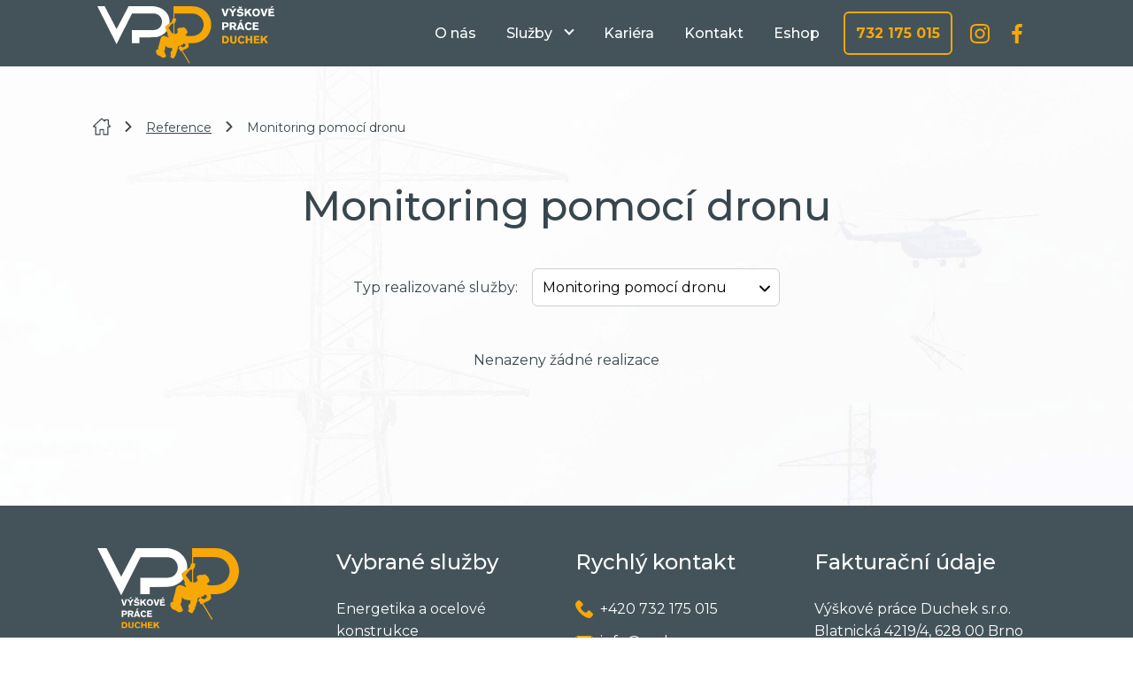

--- FILE ---
content_type: text/html; charset=utf-8
request_url: https://www.vyskove-prace.com/reference-monitoring-pomoci-dronu
body_size: 4571
content:
<!DOCTYPE html>
<html lang="cs">
    <head prefix="og: http://ogp.me/ns# fb: http://ogp.me/ns/fb# ">

            <link rel="dns-prefetch" href="https://www.googletagmanager.com/" >
            <script>
                window.addEventListener("load", ()=> {
                    (function() {
                    try {
                    window.setTimeout(
                    function(){
                        !function(e,t,a,n,g){e[n]=e[n]||[],e[n].push({"gtm.start":(new Date).getTime(),event:"gtm.js"});var m=t.getElementsByTagName(a)[0],r=t.createElement(a);r.async=!0,r.src="https://www.googletagmanager.com/gtm.js?id=GTM-KGWPBD4",m.parentNode.insertBefore(r,m)}(window,document,"script","dataLayer");        
                    }, 1000);
                    } catch (err) {}
                })();
                });
            </script>
<meta charset="utf-8">
<meta name="author" content="DigiLabs Software, s.r.o. - DigiLabs.cz">
<meta name="viewport" content="width=device-width, initial-scale=1.0, minimum-scale=1.0, maximum-scale=6">
<meta http-equiv="X-UA-Compatible" content="IE=edge">
<link rel="canonical" href="https://www.vyskove-prace.com/reference-monitoring-pomoci-dronu" />
<meta name="description" content="Realizace výškových prací s působností po celé České republice a na Slovensku. Realizujeme služby v oblastech energetiky a ocelových konstrukcí, kompletní realizace střech, kácení rizikových stromů, fasády a opláštění objektů, demolice staveb, střech a krovů, průmyslový úklid a ostatní oblasti.">
<meta name="keywords" content="výškové práce, výškové práce energetika, ocelové konstrukce, realizace střech, kácení stromů, fasády, opláštění objektů, demolice staveb, demolice střech, demolice krovů, průmyslový úklid">
<meta name="robots" content="all">
<meta name="copyright" content="2026 Výškové Práce Duchek">        <link rel="stylesheet" type="text/css" href="https://www.vyskove-prace.com/templates/main/styles/stylesheet.min.css?v=2a5695a">
        <link href="https://www.vyskove-prace.com/favicon-180.png?v=2a5695a" rel="apple-touch-icon" sizes="180x180" />
        <link href="https://www.vyskove-prace.com/favicon-192.png?v=2a5695a" rel="icon" sizes="192x192"/>
        <link href="https://www.vyskove-prace.com/favicon.ico?v=2a5695a" rel="shortcut icon" type="image/x-icon"/>
        <link rel="preconnect" href="https://fonts.googleapis.com">
        <link rel="preconnect" href="https://fonts.gstatic.com" crossorigin>
        <link href="https://fonts.googleapis.com/css2?family=Montserrat:wght@400;500;700;900&display=swap" rel="stylesheet">
        <title id="snippet--title">Monitoring pomocí dronu - Výškové Práce Duchek</title>
<script>
    function callSafeOnLoad(callback) {
        if (document.readyState === 'complete') {
            if (Loki.hasActiveRequest()) {              
                document.addEventListener('LokiRequestEnd', () => {
                    callback();
                }, {
                    once: true,
                });
                
                return;
            }
            
            callback();

            return;
        }

        document.addEventListener('DOMContentLoaded', () => {
            callback();
        }, {
            once: true,
        });
    }
</script><link rel="stylesheet" href="https://cdn.jsdelivr.net/gh/orestbida/cookieconsent@v2.8.1/dist/cookieconsent.css" media="print" onload="this.media='all'" async>
<style> :root {
      --cc-btn-primary-bg: #f7a808;
  }

</style>
<meta property="og:type" content="website">
<meta property="og:title" content="Monitoring pomocí dronu - Výškové Práce Duchek">
<meta property="og:description" content="Realizace výškových prací s působností po celé České republice a na Slovensku. Realizujeme služby v oblastech energetiky a ocelových konstrukcí, kompletní realizace střech, kácení rizikových stromů, fasády a opláštění objektů, demolice staveb, střech a krovů, průmyslový úklid a ostatní oblasti.">
<meta property="og:locale" content="cs_CZ">
<meta property="og:site_name" content="Výškové Práce Duchek">
<meta property="og:url" content="https://www.vyskove-prace.com/reference-monitoring-pomoci-dronu">    </head>
    <body class="loading">
        <div class="page-wrapper" id="snippet--content">
    <header class="c-header" role="banner">
        <div class="c-navbar" >
            <div class="container c-navbar__inner">
                <div class="c-navbar__logo">
                    <a href="/">
                        <img src="/templates/main/assets/img/logo-menu.svg" alt="logo Výškové Práce Duchek">
                    </a>
                </div>
                <div class="c-navbar__menu-button-wrapper">
                    <button class="c-navbar__menu-button" title="Mobilní menu" onclick="window.mobileMenuBehaviour.openCloseMenu();" aria-haspopup="true" aria-expanded="false" aria-controls="navbar">
                        <span></span>
                        <span></span>
                        <span></span>
                        <span></span>
                    </button>
                </div>
                <div class="c-navbar__navigation">
                    <nav aria-label="Menu">
                        <ul role="menubar" id="navbar" aria-expanded="false">
                                    <li role="none" data-has-dropdown="false" class="u-display-none--desktop ">
                                        <a class="c-navbar__item " href="/" role="menuitem" tabindex="0" aria-haspopup="false" aria-expanded="false" >
                                            Úvodní stránka
                                        </a>
                                    </li>
                                    <li role="none" data-has-dropdown="false" class="">
                                        <a class="c-navbar__item " href="/o-nas" role="menuitem" tabindex="0" aria-haspopup="false" aria-expanded="false" >
                                            O nás
                                        </a>
                                    </li>
                                    <li role="none" data-has-dropdown="true" class="">
                                        <a class="c-navbar__item c-navbar__dropdown" href="/nase-sluzby" role="menuitem" tabindex="0" aria-haspopup="false" aria-expanded="false" onclick="this.parentNode.querySelector('button').click(); return false;">
                                            Služby
                                        </a>
                                        <button class="c-navbar__dropdown-button" aria-label="Dropdown menu button">
                                            <span class="icon-svg icon-svg__icon-arrow-down" aria-hidden="true">
                                                <svg class="icon-svg__svg" viewBox="0 0 14 14" width="14" height="14">
                                                    <use xlink:href="/templates/main/assets/icons/svg-sprite.svg#icon-arrow-down"></use>
                                                </svg>
                                            </span>
                                        </button>
                                        <div class="c-navbar__dropdown-nav" role="none">
                                            <ul role="menubar" aria-label="Služby">
                                                    <li role="none" class="">
                                                        <a class="c-navbar__item-dropdown " href="/nase-sluzby" role="menuitem" tabindex="0" >
                                                            Všechny služby
                                                        </a>
                                                    </li>
                                                    <li role="none" class="">
                                                        <a class="c-navbar__item-dropdown " href="/energetika" role="menuitem" tabindex="0" >
                                                            Energetika a ocelové konstrukce
                                                        </a>
                                                    </li>
                                                    <li role="none" class="">
                                                        <a class="c-navbar__item-dropdown " href="/kompletni-realizace-strech-opravy" role="menuitem" tabindex="0" >
                                                            Kompletní realizace střech
                                                        </a>
                                                    </li>
                                                    <li role="none" class="">
                                                        <a class="c-navbar__item-dropdown " href="/kaceni-a-orez-stromu-likvidace-naletovych-drevin" role="menuitem" tabindex="0" >
                                                            Kácení rizikových stromů
                                                        </a>
                                                    </li>
                                                    <li role="none" class="">
                                                        <a class="c-navbar__item-dropdown " href="/natery-ocelovych-konstrukci-strech-fasad" role="menuitem" tabindex="0" >
                                                            Realizace a opravy fasád
                                                        </a>
                                                    </li>
                                                    <li role="none" class="">
                                                        <a class="c-navbar__item-dropdown " href="/demolice-staveb-strech-a-krovu" role="menuitem" tabindex="0" >
                                                            Zemní a výkopové práce
                                                        </a>
                                                    </li>
                                                    <li role="none" class="">
                                                        <a class="c-navbar__item-dropdown " href="/prumyslovy-uklid" role="menuitem" tabindex="0" >
                                                            Průmyslový úklid
                                                        </a>
                                                    </li>
                                                    <li role="none" class="">
                                                        <a class="c-navbar__item-dropdown " href="/monitoring-pomoci-dronu" role="menuitem" tabindex="0" >
                                                            Monitoring  pomocí dronu
                                                        </a>
                                                    </li>
                                                    <li role="none" class="">
                                                        <a class="c-navbar__item-dropdown " href="/zabrany-proti-ptactvu" role="menuitem" tabindex="0" >
                                                            Ostatní služby
                                                        </a>
                                                    </li>
                                            </ul>
                                        </div>
                                    </li>
                                    <li role="none" data-has-dropdown="false" class="">
                                        <a class="c-navbar__item " href="/kariera" role="menuitem" tabindex="0" aria-haspopup="false" aria-expanded="false" >
                                            Kariéra
                                        </a>
                                    </li>
                                    <li role="none" data-has-dropdown="false" class="">
                                        <a class="c-navbar__item " href="/kontakt" role="menuitem" tabindex="0" aria-haspopup="false" aria-expanded="false" >
                                            Kontakt
                                        </a>
                                    </li>
                                    <li role="none" data-has-dropdown="false" class="">
                                        <a class="c-navbar__item " href="/obchodni-cinnost" role="menuitem" tabindex="0" aria-haspopup="false" aria-expanded="false" >
                                            Eshop
                                        </a>
                                    </li>
                        </ul>
                    </nav>
    <div class="c-navbar__contact" >
                <a class="c-navbar__contact-tel" href="tel:+420732175015">732 175 015</a>
                <a href="https://www.instagram.com/vyskovepraceducheksro/" target="_blank" rel="noopener noreferrer">
                    <span class="icon-svg icon-svg__icon-instagram" aria-hidden="true">
                        <svg class="icon-svg__svg" viewBox="0 0 22 22" width="22" height="22">
                            <use xlink:href="/templates/main/assets/icons/svg-sprite.svg#icon-instagram"></use>
                        </svg>
                    </span>
                </a>
                <a href="https://www.facebook.com/vyskovepraceduchek" target="_blank" rel="noopener noreferrer">
                    <span class="icon-svg icon-svg__icon-instagram" aria-hidden="true">
                        <svg class="icon-svg__svg" viewBox="0 0 22 22" width="22" height="22">
                            <use xlink:href="/templates/main/assets/icons/svg-sprite.svg#icon-facebook"></use>
                        </svg>
                    </span>
                </a>
    </div>
                </div>
            </div>
        </div>
    </header>

    <main class="page-wrapper__content" >
        <div class="c-main--bg">
            <section class="u-margin-top--2 t-margin-bottom">
                <div class="container">
                    <div class="u-padding-lr">
                        <div class="u-margin-bottom--2">
    <nav aria-label="Drobečková navigace">
        <ul class="c-breadcrumb-nav">
                    <li class="c-breadcrumb-nav__home">
                        <a href="/" aria-label="Úvodní stránka">
                            <span class="icon-svg icon-svg__icon-house" aria-hidden="true">
                                <svg class="icon-svg__svg" viewBox="0 0 20 20" width="20" height="20">
                                    <use xlink:href="/templates/main/assets/icons/svg-sprite.svg#icon-house"></use>
                                </svg>
                            </span>
                        </a>
                    </li>

                    <li class="c-breadcrumb-nav__arrow">
                        <span class="icon-svg icon-svg__icon-arrow-right " aria-hidden="true" focusable="false">
                            <svg class="icon-svg__svg" viewBox="0 0 20 20" width="20" height="20">
                                <title>â</title>
                                <use xlink:href="/templates/main/assets/icons/svg-sprite.svg#icon-arrow-right"></use>
                            </svg>
                        </span>
                    </li>
                    <li class="c-breadcrumb-nav__item">
                            <a href="/reference" aria-label="Reference">Reference</a>
                    </li>

                    <li class="c-breadcrumb-nav__arrow">
                        <span class="icon-svg icon-svg__icon-arrow-right " aria-hidden="true" focusable="false">
                            <svg class="icon-svg__svg" viewBox="0 0 20 20" width="20" height="20">
                                <title>â</title>
                                <use xlink:href="/templates/main/assets/icons/svg-sprite.svg#icon-arrow-right"></use>
                            </svg>
                        </span>
                    </li>
                    <li class="c-breadcrumb-nav__item">Monitoring pomocí dronu</li>

        </ul>
    </nav>
                        </div>
                    </div>
                    <div class="c-section-heading">
                        <h1>Monitoring pomocí dronu</h1>
                    </div>

                    <div class="c-select-box u-margin-bottom--2 u-padding-lr">
                        <label for="season">Typ realizované služby:</label>
                        <select class="js-custom-select" id="service" onchange="LokiController.redirect(this.value);">
                            <option value="#">Všechny šlužby</option>
                                <option value="/reference-energetika-a-ocelove-konstrukce" >Energetika a ocelové konstrukce</option>
                                <option value="/reference-kompletni-realizace-strech" >Kompletní realizace střech</option>
                                <option value="/reference-kaceni-rizikovych-stromu" >Kácení rizikových stromů</option>
                                <option value="/reference-realizace-a-opravy-fasad" >Realizace a opravy fasád</option>
                                <option value="/reference-zemni-a-vykopove-prace" >Zemní a výkopové práce</option>
                                <option value="/reference-prumyslovy-uklid" >Průmyslový úklid</option>
                                <option value="/reference-monitoring-pomoci-dronu" selected>Monitoring pomocí dronu</option>
                                <option value="/reference-ostatni-sluzby" >Ostatní služby</option>
                        </select>
                    </div>
                </div>
                <div class="container">
                    <div class="row--flex">
                            <p class="u-text-align--center u-width--100">Nenazeny žádné realizace</p>
                    </div>
                    <div class="u-margin-top--2">
                        <div class="c-pagination">
                        </div>
                    </div>
                </div>
            </section>
        </div>
    </main>
            <footer role="contentinfo" aria-label="patička">
            <h2 class="u-visually-hidden">Patička</h2>
                    <div class="container">
                        <div class="c-footer">
                            <div class="c-footer__col c-footer__col-logo">
                                <a href="/">
                                    <img src="/templates/main/assets/img/logo.svg" alt="Logo Výškové Práce Duchek">
                                </a>
                            </div>
    <div class="c-footer__col c-footer__col-services" >
        <h3>Vybrané služby</h3>
        <ul>
                <li>
                    <a href="/energetika">
                        Energetika a ocelové konstrukce
                    </a>
                </li>
                <li>
                    <a href="/kompletni-realizace-strech-opravy">
                        Kompletní realizace střech
                    </a>
                </li>
                <li>
                    <a href="/kaceni-a-orez-stromu-likvidace-naletovych-drevin">
                        Kácení rizikových stromů
                    </a>
                </li>
                <li>
                    <a href="/natery-ocelovych-konstrukci-strech-fasad">
                        Realizace a opravy fasád
                    </a>
                </li>
                <li>
                    <a href="/demolice-staveb-strech-a-krovu">
                        Zemní a výkopové práce
                    </a>
                </li>
                <li>
                    <a href="/prumyslovy-uklid">
                        Průmyslový úklid
                    </a>
                </li>
                <li>
                    <a href="/monitoring-pomoci-dronu">
                        Monitoring  pomocí dronu
                    </a>
                </li>
                <li>
                    <a href="/zabrany-proti-ptactvu">
                        Ostatní služby
                    </a>
                </li>
            <li>
                <a href="/nase-sluzby">Zobrazit vše</a>
            </li>
        </ul>
    </div>
    <div class="c-footer__col c-footer__col-contact" >
        <h3>Rychlý kontakt</h3>
        <ul>
                <li>
                        <span class="icon-svg icon-svg__icon-phone" aria-hidden="true">
                            <svg class="icon-svg__svg" viewBox="0 0 20 20" width="20" height="20">
                                <use xlink:href="/templates/main/assets/icons/svg-sprite.svg#icon-phone"></use>
                            </svg>
                        </span>
                        <a href="tel:+420732175015" target="_blank" rel="noopener noreferrer">+420 732 175 015</a>
                </li>
                <li>
                        <span class="icon-svg icon-svg__icon-phone" aria-hidden="true">
                            <svg class="icon-svg__svg" viewBox="0 0 20 20" width="20" height="20">
                                <use xlink:href="/templates/main/assets/icons/svg-sprite.svg#icon-mail"></use>
                            </svg>
                        </span>
                        <a href="mailto:info@vyskove-prace.com" target="_blank" rel="noopener noreferrer">info@vyskove-prace.com</a>
                </li>
                <li>
                        <span class="icon-svg icon-svg__icon-phone" aria-hidden="true">
                            <svg class="icon-svg__svg" viewBox="0 0 20 20" width="20" height="20">
                                <use xlink:href="/templates/main/assets/icons/svg-sprite.svg#icon-instagram"></use>
                            </svg>
                        </span>
                        <a href="https://www.instagram.com/vyskovepraceducheksro/" target="_blank" rel="noopener noreferrer">Instagram</a>
                </li>
                <li>
                        <span class="icon-svg icon-svg__icon-phone" aria-hidden="true">
                            <svg class="icon-svg__svg" viewBox="0 0 20 20" width="20" height="20">
                                <use xlink:href="/templates/main/assets/icons/svg-sprite.svg#icon-facebook"></use>
                            </svg>
                        </span>
                        <a href="https://www.facebook.com/vyskovepraceduchek" target="_blank" rel="noopener noreferrer">Facebook</a>
                </li>
        </ul>
    </div>
    <div class="c-footer__col" >
        <h3>Fakturační údaje</h3>
        <ul>
                <li>
                        <p>Výškové práce Duchek s.r.o.</p><p>Blatnická 4219/4, 628 00 Brno</p>
                </li>
                <li>
                        <p>IČ: 07500947</p><p>DIČ: CZ07500947</p><p><a href="/cookies">Cookies</a></p>
                </li>
        </ul>
    </div>
                        </div>
                    </div>
                    <div class="c-footer-digilabs">
                        <div class="container row--flex c-footer-digilabs__inner">
                            <div class="c-footer-digilabs__col c-footer-digilabs__col--copyright">
                                <span>© 2026 Výškové Práce Duchek</span>
                            </div>
                            <div class="c-footer-digilabs__col c-footer-digilabs__col--logo">
                                <a href="https://www.digilabs.cz" rel="noopener">
                                    <img src="/templates/main/assets/img/dg_white.svg" alt="logo firmy Digilabs, která vytvořila tyto webové stránky">
                                </a>
                            </div>
                            <div class="c-footer-digilabs__col c-footer-digilabs__col--right">
                                <a class="c-footer-digilabs__col-item" href="#" title="Nahoru" onclick="LokiScroll.scrollTop(); return false;">
                                    <span class="c-footer-digilabs__col-item-icon">
                                        <span class="icon-svg icon-svg__icon-arrow" aria-hidden="true">
                                            <svg class="icon-svg__svg" viewBox="0 0 18 18" width="18" height="18">
                                                <use xlink:href="/templates/main/assets/icons/svg-sprite.svg#icon-arrow"></use>
                                            </svg>
                                        </span>
                                    </span>
                                </a>
                            </div>
                        </div>
                    </div>
            </footer>
    <!-- Start of Google Tag Manager Tracker --><script>window.dataLayer = window.dataLayer || [];window.dataLayer.push([]);</script><!-- End of Google Tag Manager Tracker -->
<script type="application/ld+json">[{"@context":"https://schema.org","@type":"BreadcrumbList","itemListElement":[{"@type":"ListItem","position":1,"name":"Úvodní stránka","item":"https://www.vyskove-prace.com/"},{"@type":"ListItem","position":2,"name":"Reference","item":"https://www.vyskove-prace.com/reference"},{"@type":"ListItem","position":3,"name":"Monitoring pomocí dronu"}]}]</script>        </div>
<div class="c-page-loading-wrapper">
    <div class="c-page-loading">
        <div class="c-page-loading__container">
            <div class="lds-ring">
                <div></div>
                <div></div>
                <div></div>
                <div></div>
            </div>
        </div>
    </div>
</div>
<script src="https://www.vyskove-prace.com/templates/main/scripts/bundle.js?v=2a5695a"></script>
        <script>
            (function () {
                try {
                    let timezone = Intl.DateTimeFormat().resolvedOptions().timeZone;
                    if (timezone) {
                        document.cookie = 'Timezone=' + timezone + '; SameSite=Lax; path=/';
                    }
                } catch (error) {
                    console.error(error);
                }
            })();
        </script>
        
<script type="application/javascript" src="https://www.vyskove-prace.com/assets/netteForms.min.js?v=2a5695a"></script><script type="application/javascript" src="https://www.vyskove-prace.com/assets/loki.js?v=2a5695a"></script><script>Loki.init({"flashes":[],"translations":{"errors":{"default":"Během zpracování požadavku došlo k chybě","invalidResponse":"Systém vrátil neplatnou odpověď","status0":"Požadavek byl zrušen","status404":"Stránka nenalezena","updating":"Právě probíhá aktualizace systému, která obvykle trvá jednu minutu. Váš požadavek se za moment pokusíme znovu zopakovat. Prosíme, vyčkejte na dokončení aktualizace."},"confirm":{"buttonYes":"Ano","buttonNo":"Ne"}}})</script>    </body>
</html>


--- FILE ---
content_type: text/css
request_url: https://www.vyskove-prace.com/templates/main/styles/stylesheet.min.css?v=2a5695a
body_size: 17820
content:
a{color:inherit}a:hover{color:#f7a806}html{font-size:62.5%;font-family:Montserrat,sans-serif;color:#38464d;-webkit-font-smoothing:antialiased;letter-spacing:1px}body{font-size:16px;font-size:1.6rem;line-height:1.6;background-color:#fff;overflow-x:hidden}.body-fixed{overflow:hidden}@media only print and (max-width:991.8px),only screen and (max-width:991.8px){body{font-size:14px;font-size:1.4rem;line-height:1.6}}.page-wrapper--flex{display:-webkit-box;display:-ms-flexbox;display:flex;-webkit-box-orient:vertical;-webkit-box-direction:normal;-ms-flex-direction:column;flex-direction:column;-webkit-box-pack:justify;-ms-flex-pack:justify;justify-content:space-between;min-height:100%}.page-wrapper__content{display:-webkit-box;display:-ms-flexbox;display:flex;-webkit-box-orient:vertical;-webkit-box-direction:normal;-ms-flex-direction:column;flex-direction:column;-webkit-box-flex:1;-ms-flex:auto;flex:auto}.c-typography h1,.h1{font-size:40px;font-size:4rem;line-height:1.2;margin-bottom:10px;margin-top:10px;font-family:Montserrat,sans-serif;color:#38464d;font-weight:500;font-style:normal;text-transform:initial;letter-spacing:0}.c-typography h2,.h2{font-size:35px;font-size:3.5rem;line-height:45px;margin-bottom:29px;margin-top:49px;font-family:Montserrat,sans-serif;color:#38464d;font-weight:500;font-style:normal;text-transform:initial;letter-spacing:0}.c-typography h3,.h3{margin-bottom:20px;margin-top:45px;font-family:Montserrat,sans-serif;color:#38464d;font-weight:500;font-style:normal;text-transform:initial;letter-spacing:0}@media screen and (min-width:0){.c-typography h3,.h3{font-size:25px;font-size:2.5rem;line-height:34px}}@media screen and (min-width:768px){.c-typography h3,.h3{font-size:28px;font-size:2.8rem;line-height:38px}}.c-typography h4,.h4{margin-bottom:20px;margin-top:10px;font-family:Montserrat,sans-serif;color:#38464d;font-weight:500;font-style:normal;text-transform:initial;letter-spacing:0}@media screen and (min-width:0){.c-typography h4,.h4{font-size:20px;font-size:2rem;line-height:28px}}@media screen and (min-width:768px){.c-typography h4,.h4{font-size:24px;font-size:2.4rem;line-height:34px}}.c-typography h5,.h5,.h6{margin-top:10px;margin-bottom:15px;font-family:Montserrat,sans-serif;color:#38464d;font-weight:500;font-style:normal;text-transform:initial;letter-spacing:0}@media screen and (min-width:0){.c-typography h5,.h5,.h6{font-size:18px;font-size:1.8rem;line-height:28px}}@media screen and (min-width:768px){.c-typography h5,.h5,.h6{font-size:20px;font-size:2rem;line-height:30px}}.c-typography h6{font-size:16px;font-size:1.6rem;line-height:1.6;margin-bottom:10px;margin-top:10px;font-family:Montserrat,sans-serif;color:#38464d;font-weight:500;font-style:normal;text-transform:initial;letter-spacing:0}.c-typography p,body{font-size:16px;font-size:1.6rem;line-height:1.6;margin-bottom:30px;font-family:Montserrat,sans-serif;color:#38464d;font-weight:400;font-style:normal;text-transform:initial;letter-spacing:0}.c-typography ul,.ul{font-size:16px;font-size:1.6rem;line-height:1.6;color:#38464d;margin-left:40px;margin-bottom:30px}.c-typography ol,.ol{font-size:16px;font-size:1.6rem;line-height:1.6;color:#38464d;margin-left:40px;margin-bottom:30px}.c-typography li,.li{color:#38464d;margin-bottom:12px}.c-typography .blockquote,.c-typography blockquote{padding-left:10px;border-style:solid;border-color:rgba(0,0,0,.15);border-width:0 0 0 7px}.c-typography mark,.mark{background-color:rgba(247,168,6,.25)}.c-typography{overflow:hidden}.c-typography a{text-decoration:underline}.c-typography hr{margin:4rem 0;border:1px solid #f0f3f6}.c-typography u{text-decoration:underline}.c-typography img{display:block;margin-bottom:30px;border-radius:6px;max-width:100%}.c-typography p>picture>img{display:inline-block;margin:20px 20px 20px 0!important}.c-typography .image-style-align-center,.c-typography .image-style-align-left,.c-typography .image-style-align-right,.c-typography .image-style-side{max-width:50%;margin-top:0;margin-bottom:20px;display:inline-block}.c-typography figure.image.image-style-align-center{max-width:100%;display:block;text-align:center}.c-typography figure.image.image-style-align-center img{margin-left:auto;margin-right:auto}.c-typography .image{text-align:center;margin-left:auto;margin-right:auto}.c-typography .image img{margin-left:auto;margin-right:auto}.c-typography .image-style-side{float:right;margin-left:20px}.c-typography .image-style-align-left{float:left;margin-right:20px}.c-typography .image-style-align-center{margin-left:auto;margin-right:auto}.c-typography .image-style-align-right{float:right;margin-left:20px}.c-typography figure figcaption{font-size:14px;font-size:1.4rem;line-height:20px;margin-top:10px;text-align:center;color:#a6a6a6}.c-typography figure img{margin-bottom:0;margin-top:0;border-radius:6px;max-width:100%}.c-typography figure.table{overflow-x:auto;margin-top:40px;margin-bottom:40px}.c-typography figure.table table tbody tr:last-child{border-bottom:0}.c-typography figure.table table tr td{padding:10px;border-color:#e5e5e5;border-style:solid;border-width:1px;white-space:nowrap}.c-typography figure.table table tr td:last-child{margin-right:0}.c-typography figure.table table tr:nth-child(even){background-color:#f5f5f5}.c-typography figure.table table tr th{padding:10px;text-align:left;border-color:#e5e5e5;border-style:solid;border-width:1px;white-space:nowrap}.c-typography figure.table table{border-collapse:collapse;text-align:left;margin-bottom:10px;border:1px solid #e5e5e5;border-spacing:0;margin-left:auto;margin-right:auto}.c-typography table td *{word-break:break-word}.c-typography iframe{width:100%}.c-typography sub,.c-typography sup{padding:0 1px}.c-typography code,.c-typography kbd,.c-typography pre{font-size:15px}.c-typography code{background-color:rgba(0,0,0,.08);padding:3px 4px;border-radius:7px;margin:0 1px}.c-typography pre{padding:12px;border-style:solid;border-color:rgba(0,0,0,.15);border-width:0 0 0 7px;margin-bottom:30px}.c-typography kbd{background-color:#fff;padding:3px 4px;border-radius:4px;-webkit-box-shadow:0 0 4px 0 rgba(0,0,0,.45);box-shadow:0 0 4px 0 rgba(0,0,0,.45);margin:0 1px}.c-typography ol :last-child,.c-typography ol ol,.c-typography ol ul,.c-typography ol:last-child,.c-typography p :last-child,.c-typography ul :last-child,.c-typography ul ol,.c-typography ul ul,.c-typography ul:last-child{margin-bottom:0}.c-typography :last-child{margin-bottom:0}html{-webkit-box-sizing:border-box;box-sizing:border-box}*,::after,::before{-webkit-box-sizing:inherit;box-sizing:inherit}/*! normalize.css v8.0.0 | MIT License | github.com/necolas/normalize.css */html{line-height:1.15;-webkit-text-size-adjust:100%}body{margin:0}h1{font-size:2em;margin:.67em 0}hr{-webkit-box-sizing:content-box;box-sizing:content-box;height:0;overflow:visible}pre{font-family:monospace,monospace;font-size:1em}a{background-color:transparent}abbr[title]{border-bottom:none;text-decoration:underline;-webkit-text-decoration:underline dotted;text-decoration:underline dotted}b,strong{font-weight:bolder}code,kbd,samp{font-family:monospace,monospace;font-size:1em}small{font-size:80%}sub,sup{font-size:75%;line-height:0;position:relative;vertical-align:baseline}sub{bottom:-.25em}sup{top:-.5em}img{border-style:none}button,input,optgroup,select,textarea{font-family:inherit;font-size:100%;line-height:1.15;margin:0}button,input{overflow:visible}button,select{text-transform:none}[type=button],[type=reset],[type=submit],button{-webkit-appearance:button}[type=button]::-moz-focus-inner,[type=reset]::-moz-focus-inner,[type=submit]::-moz-focus-inner,button::-moz-focus-inner{border-style:none;padding:0}[type=button]:-moz-focusring,[type=reset]:-moz-focusring,[type=submit]:-moz-focusring,button:-moz-focusring{outline:1px dotted ButtonText}fieldset{padding:.35em .75em .625em}legend{-webkit-box-sizing:border-box;box-sizing:border-box;color:inherit;display:table;max-width:100%;padding:0;white-space:normal}progress{vertical-align:baseline}textarea{overflow:auto}[type=checkbox],[type=radio]{-webkit-box-sizing:border-box;box-sizing:border-box;padding:0}[type=number]::-webkit-inner-spin-button,[type=number]::-webkit-outer-spin-button{height:auto}[type=search]{-webkit-appearance:textfield;outline-offset:-2px}[type=search]::-webkit-search-decoration{-webkit-appearance:none}::-webkit-file-upload-button{-webkit-appearance:button;font:inherit}details{display:block}summary{display:list-item}template{display:none}[hidden]{display:none}.blockquote,blockquote,body,caption,dd,dl,fieldset,figure,form,h1,h2,h3,h4,h5,h6,hr,legend,ol,p,pre,table,td,th,ul{margin:0;padding:0}abbr[title],dfn[title]{cursor:help}ins,u{text-decoration:none}ins{border-bottom:1px solid}.container{position:relative;max-width:1400px;width:100%;padding-left:15px;padding-right:15px;margin-left:auto;margin-right:auto}@media only print and (min-width:0),only screen and (min-width:0){.container{max-width:auto;padding-left:15px;padding-right:15px}}@media only print and (min-width:420px),only screen and (min-width:420px){.container{max-width:100%;padding-left:30px;padding-right:30px}}@media only print and (min-width:576px),only screen and (min-width:576px){.container{max-width:100%;padding-left:30px;padding-right:30px}}@media only print and (min-width:768px),only screen and (min-width:768px){.container{max-width:100%;padding-left:30px;padding-right:30px}}@media only print and (min-width:992px),only screen and (min-width:992px){.container{max-width:960px;padding-left:30px;padding-right:30px}}@media only print and (min-width:1200px),only screen and (min-width:1200px){.container{max-width:1140px;padding-left:30px;padding-right:30px}}@media only print and (min-width:1500px),only screen and (min-width:1500px){.container{max-width:1400px;padding-left:15px;padding-right:15px}}@media only print and (min-width:1920px),only screen and (min-width:1920px){.container{max-width:1400px;padding-left:15px;padding-right:15px}}.container-800{position:relative;width:100%;padding-left:15px;padding-right:15px;margin-left:auto;margin-right:auto}@media only print and (min-width:0),only screen and (min-width:0){.container-800{max-width:auto;padding-left:15px;padding-right:15px}}@media only print and (min-width:420px),only screen and (min-width:420px){.container-800{max-width:100%;padding-left:30px;padding-right:30px}}@media only print and (min-width:576px),only screen and (min-width:576px){.container-800{max-width:100%;padding-left:30px;padding-right:30px}}@media only print and (min-width:768px),only screen and (min-width:768px){.container-800{max-width:100%;padding-left:30px;padding-right:30px}}@media only print and (min-width:992px),only screen and (min-width:992px){.container-800{max-width:800px;padding-left:30px;padding-right:30px}}@media only print and (min-width:1200px),only screen and (min-width:1200px){.container-800{padding-left:30px;padding-right:30px}}@media only print and (min-width:1500px),only screen and (min-width:1500px){.container-800{padding-left:15px;padding-right:15px}}@media only print and (min-width:1920px),only screen and (min-width:1920px){.container-800{padding-left:15px;padding-right:15px}}.container-1000{position:relative;width:100%;padding-left:15px;padding-right:15px;margin-left:auto;margin-right:auto}@media only print and (min-width:0),only screen and (min-width:0){.container-1000{max-width:auto;padding-left:15px;padding-right:15px}}@media only print and (min-width:420px),only screen and (min-width:420px){.container-1000{max-width:100%;padding-left:30px;padding-right:30px}}@media only print and (min-width:576px),only screen and (min-width:576px){.container-1000{max-width:100%;padding-left:30px;padding-right:30px}}@media only print and (min-width:768px),only screen and (min-width:768px){.container-1000{max-width:100%;padding-left:30px;padding-right:30px}}@media only print and (min-width:992px),only screen and (min-width:992px){.container-1000{max-width:960px;padding-left:30px;padding-right:30px}}@media only print and (min-width:1200px),only screen and (min-width:1200px){.container-1000{max-width:1000px;padding-left:30px;padding-right:30px}}@media only print and (min-width:1500px),only screen and (min-width:1500px){.container-1000{padding-left:15px;padding-right:15px}}@media only print and (min-width:1920px),only screen and (min-width:1920px){.container-1000{padding-left:15px;padding-right:15px}}.container-1200{position:relative;max-width:1400px;width:100%;padding-left:15px;padding-right:15px;margin-left:auto;margin-right:auto}@media only print and (min-width:0),only screen and (min-width:0){.container-1200{max-width:auto;padding-left:15px;padding-right:15px}}@media only print and (min-width:420px),only screen and (min-width:420px){.container-1200{max-width:100%;padding-left:30px;padding-right:30px}}@media only print and (min-width:576px),only screen and (min-width:576px){.container-1200{max-width:100%;padding-left:30px;padding-right:30px}}@media only print and (min-width:768px),only screen and (min-width:768px){.container-1200{max-width:100%;padding-left:30px;padding-right:30px}}@media only print and (min-width:992px),only screen and (min-width:992px){.container-1200{max-width:960px;padding-left:30px;padding-right:30px}}@media only print and (min-width:1200px),only screen and (min-width:1200px){.container-1200{max-width:1200px;padding-left:30px;padding-right:30px}}@media only print and (min-width:1500px),only screen and (min-width:1500px){.container-1200{padding-left:15px;padding-right:15px}}@media only print and (min-width:1920px),only screen and (min-width:1920px){.container-1200{padding-left:15px;padding-right:15px}}.row--flex{display:-webkit-box;display:-ms-flexbox;display:flex;-webkit-box-flex:0;-ms-flex:0 1 auto;flex:0 1 auto;-webkit-box-orient:horizontal;-webkit-box-direction:normal;-ms-flex-direction:row;flex-direction:row;-ms-flex-wrap:wrap;flex-wrap:wrap}.row--grid{display:grid}[class*=col-]{-webkit-box-flex:0;-ms-flex:0 0 auto;flex:0 0 auto;padding-right:1rem;padding-left:1rem}.col--1-12{-ms-flex-preferred-size:8.33333%;flex-basis:8.33333%;max-width:8.33333%}.col--2-12{-ms-flex-preferred-size:16.66667%;flex-basis:16.66667%;max-width:16.66667%}.col--3-12{-ms-flex-preferred-size:25%;flex-basis:25%;max-width:25%}.col--4-12{-ms-flex-preferred-size:33.33333%;flex-basis:33.33333%;max-width:33.33333%}.col--5-12{-ms-flex-preferred-size:41.66667%;flex-basis:41.66667%;max-width:41.66667%}.col--6-12{-ms-flex-preferred-size:50%;flex-basis:50%;max-width:50%}.col--7-12{-ms-flex-preferred-size:58.33333%;flex-basis:58.33333%;max-width:58.33333%}.col--8-12{-ms-flex-preferred-size:66.66667%;flex-basis:66.66667%;max-width:66.66667%}.col--9-12{-ms-flex-preferred-size:75%;flex-basis:75%;max-width:75%}.col--10-12{-ms-flex-preferred-size:83.33333%;flex-basis:83.33333%;max-width:83.33333%}.col--11-12{-ms-flex-preferred-size:91.66667%;flex-basis:91.66667%;max-width:91.66667%}.col--12-12{-ms-flex-preferred-size:100%;flex-basis:100%;max-width:100%}@media only print and (min-width:0),only screen and (min-width:0){.col-xxs--1-12{-ms-flex-preferred-size:8.33333%;flex-basis:8.33333%;max-width:8.33333%}.col-xxs--2-12{-ms-flex-preferred-size:16.66667%;flex-basis:16.66667%;max-width:16.66667%}.col-xxs--3-12{-ms-flex-preferred-size:25%;flex-basis:25%;max-width:25%}.col-xxs--4-12{-ms-flex-preferred-size:33.33333%;flex-basis:33.33333%;max-width:33.33333%}.col-xxs--5-12{-ms-flex-preferred-size:41.66667%;flex-basis:41.66667%;max-width:41.66667%}.col-xxs--6-12{-ms-flex-preferred-size:50%;flex-basis:50%;max-width:50%}.col-xxs--7-12{-ms-flex-preferred-size:58.33333%;flex-basis:58.33333%;max-width:58.33333%}.col-xxs--8-12{-ms-flex-preferred-size:66.66667%;flex-basis:66.66667%;max-width:66.66667%}.col-xxs--9-12{-ms-flex-preferred-size:75%;flex-basis:75%;max-width:75%}.col-xxs--10-12{-ms-flex-preferred-size:83.33333%;flex-basis:83.33333%;max-width:83.33333%}.col-xxs--11-12{-ms-flex-preferred-size:91.66667%;flex-basis:91.66667%;max-width:91.66667%}.col-xxs--12-12{-ms-flex-preferred-size:100%;flex-basis:100%;max-width:100%}.col-10-xxs--1-10{-ms-flex-preferred-size:10%;flex-basis:10%;max-width:10%}.col-10-xxs--2-10{-ms-flex-preferred-size:20%;flex-basis:20%;max-width:20%}.col-10-xxs--3-10{-ms-flex-preferred-size:30%;flex-basis:30%;max-width:30%}.col-10-xxs--4-10{-ms-flex-preferred-size:40%;flex-basis:40%;max-width:40%}.col-10-xxs--5-10{-ms-flex-preferred-size:50%;flex-basis:50%;max-width:50%}.col-10-xxs--6-10{-ms-flex-preferred-size:60%;flex-basis:60%;max-width:60%}.col-10-xxs--7-10{-ms-flex-preferred-size:70%;flex-basis:70%;max-width:70%}.col-10-xxs--8-10{-ms-flex-preferred-size:80%;flex-basis:80%;max-width:80%}.col-10-xxs--9-10{-ms-flex-preferred-size:90%;flex-basis:90%;max-width:90%}.col-10-xxs--10-10{-ms-flex-preferred-size:100%;flex-basis:100%;max-width:100%}}@media only print and (min-width:420px),only screen and (min-width:420px){.col-xs--1-12{-ms-flex-preferred-size:8.33333%;flex-basis:8.33333%;max-width:8.33333%}.col-xs--2-12{-ms-flex-preferred-size:16.66667%;flex-basis:16.66667%;max-width:16.66667%}.col-xs--3-12{-ms-flex-preferred-size:25%;flex-basis:25%;max-width:25%}.col-xs--4-12{-ms-flex-preferred-size:33.33333%;flex-basis:33.33333%;max-width:33.33333%}.col-xs--5-12{-ms-flex-preferred-size:41.66667%;flex-basis:41.66667%;max-width:41.66667%}.col-xs--6-12{-ms-flex-preferred-size:50%;flex-basis:50%;max-width:50%}.col-xs--7-12{-ms-flex-preferred-size:58.33333%;flex-basis:58.33333%;max-width:58.33333%}.col-xs--8-12{-ms-flex-preferred-size:66.66667%;flex-basis:66.66667%;max-width:66.66667%}.col-xs--9-12{-ms-flex-preferred-size:75%;flex-basis:75%;max-width:75%}.col-xs--10-12{-ms-flex-preferred-size:83.33333%;flex-basis:83.33333%;max-width:83.33333%}.col-xs--11-12{-ms-flex-preferred-size:91.66667%;flex-basis:91.66667%;max-width:91.66667%}.col-xs--12-12{-ms-flex-preferred-size:100%;flex-basis:100%;max-width:100%}.col-10-xs--1-10{-ms-flex-preferred-size:10%;flex-basis:10%;max-width:10%}.col-10-xs--2-10{-ms-flex-preferred-size:20%;flex-basis:20%;max-width:20%}.col-10-xs--3-10{-ms-flex-preferred-size:30%;flex-basis:30%;max-width:30%}.col-10-xs--4-10{-ms-flex-preferred-size:40%;flex-basis:40%;max-width:40%}.col-10-xs--5-10{-ms-flex-preferred-size:50%;flex-basis:50%;max-width:50%}.col-10-xs--6-10{-ms-flex-preferred-size:60%;flex-basis:60%;max-width:60%}.col-10-xs--7-10{-ms-flex-preferred-size:70%;flex-basis:70%;max-width:70%}.col-10-xs--8-10{-ms-flex-preferred-size:80%;flex-basis:80%;max-width:80%}.col-10-xs--9-10{-ms-flex-preferred-size:90%;flex-basis:90%;max-width:90%}.col-10-xs--10-10{-ms-flex-preferred-size:100%;flex-basis:100%;max-width:100%}}@media only print and (min-width:576px),only screen and (min-width:576px){.col-sm--1-12{-ms-flex-preferred-size:8.33333%;flex-basis:8.33333%;max-width:8.33333%}.col-sm--2-12{-ms-flex-preferred-size:16.66667%;flex-basis:16.66667%;max-width:16.66667%}.col-sm--3-12{-ms-flex-preferred-size:25%;flex-basis:25%;max-width:25%}.col-sm--4-12{-ms-flex-preferred-size:33.33333%;flex-basis:33.33333%;max-width:33.33333%}.col-sm--5-12{-ms-flex-preferred-size:41.66667%;flex-basis:41.66667%;max-width:41.66667%}.col-sm--6-12{-ms-flex-preferred-size:50%;flex-basis:50%;max-width:50%}.col-sm--7-12{-ms-flex-preferred-size:58.33333%;flex-basis:58.33333%;max-width:58.33333%}.col-sm--8-12{-ms-flex-preferred-size:66.66667%;flex-basis:66.66667%;max-width:66.66667%}.col-sm--9-12{-ms-flex-preferred-size:75%;flex-basis:75%;max-width:75%}.col-sm--10-12{-ms-flex-preferred-size:83.33333%;flex-basis:83.33333%;max-width:83.33333%}.col-sm--11-12{-ms-flex-preferred-size:91.66667%;flex-basis:91.66667%;max-width:91.66667%}.col-sm--12-12{-ms-flex-preferred-size:100%;flex-basis:100%;max-width:100%}.col-10-sm--1-10{-ms-flex-preferred-size:10%;flex-basis:10%;max-width:10%}.col-10-sm--2-10{-ms-flex-preferred-size:20%;flex-basis:20%;max-width:20%}.col-10-sm--3-10{-ms-flex-preferred-size:30%;flex-basis:30%;max-width:30%}.col-10-sm--4-10{-ms-flex-preferred-size:40%;flex-basis:40%;max-width:40%}.col-10-sm--5-10{-ms-flex-preferred-size:50%;flex-basis:50%;max-width:50%}.col-10-sm--6-10{-ms-flex-preferred-size:60%;flex-basis:60%;max-width:60%}.col-10-sm--7-10{-ms-flex-preferred-size:70%;flex-basis:70%;max-width:70%}.col-10-sm--8-10{-ms-flex-preferred-size:80%;flex-basis:80%;max-width:80%}.col-10-sm--9-10{-ms-flex-preferred-size:90%;flex-basis:90%;max-width:90%}.col-10-sm--10-10{-ms-flex-preferred-size:100%;flex-basis:100%;max-width:100%}}@media only print and (min-width:768px),only screen and (min-width:768px){.col-md--1-12{-ms-flex-preferred-size:8.33333%;flex-basis:8.33333%;max-width:8.33333%}.col-md--2-12{-ms-flex-preferred-size:16.66667%;flex-basis:16.66667%;max-width:16.66667%}.col-md--3-12{-ms-flex-preferred-size:25%;flex-basis:25%;max-width:25%}.col-md--4-12{-ms-flex-preferred-size:33.33333%;flex-basis:33.33333%;max-width:33.33333%}.col-md--5-12{-ms-flex-preferred-size:41.66667%;flex-basis:41.66667%;max-width:41.66667%}.col-md--6-12{-ms-flex-preferred-size:50%;flex-basis:50%;max-width:50%}.col-md--7-12{-ms-flex-preferred-size:58.33333%;flex-basis:58.33333%;max-width:58.33333%}.col-md--8-12{-ms-flex-preferred-size:66.66667%;flex-basis:66.66667%;max-width:66.66667%}.col-md--9-12{-ms-flex-preferred-size:75%;flex-basis:75%;max-width:75%}.col-md--10-12{-ms-flex-preferred-size:83.33333%;flex-basis:83.33333%;max-width:83.33333%}.col-md--11-12{-ms-flex-preferred-size:91.66667%;flex-basis:91.66667%;max-width:91.66667%}.col-md--12-12{-ms-flex-preferred-size:100%;flex-basis:100%;max-width:100%}.col-10-md--1-10{-ms-flex-preferred-size:10%;flex-basis:10%;max-width:10%}.col-10-md--2-10{-ms-flex-preferred-size:20%;flex-basis:20%;max-width:20%}.col-10-md--3-10{-ms-flex-preferred-size:30%;flex-basis:30%;max-width:30%}.col-10-md--4-10{-ms-flex-preferred-size:40%;flex-basis:40%;max-width:40%}.col-10-md--5-10{-ms-flex-preferred-size:50%;flex-basis:50%;max-width:50%}.col-10-md--6-10{-ms-flex-preferred-size:60%;flex-basis:60%;max-width:60%}.col-10-md--7-10{-ms-flex-preferred-size:70%;flex-basis:70%;max-width:70%}.col-10-md--8-10{-ms-flex-preferred-size:80%;flex-basis:80%;max-width:80%}.col-10-md--9-10{-ms-flex-preferred-size:90%;flex-basis:90%;max-width:90%}.col-10-md--10-10{-ms-flex-preferred-size:100%;flex-basis:100%;max-width:100%}}@media only print and (min-width:992px),only screen and (min-width:992px){.col-lg--1-12{-ms-flex-preferred-size:8.33333%;flex-basis:8.33333%;max-width:8.33333%}.col-lg--2-12{-ms-flex-preferred-size:16.66667%;flex-basis:16.66667%;max-width:16.66667%}.col-lg--3-12{-ms-flex-preferred-size:25%;flex-basis:25%;max-width:25%}.col-lg--4-12{-ms-flex-preferred-size:33.33333%;flex-basis:33.33333%;max-width:33.33333%}.col-lg--5-12{-ms-flex-preferred-size:41.66667%;flex-basis:41.66667%;max-width:41.66667%}.col-lg--6-12{-ms-flex-preferred-size:50%;flex-basis:50%;max-width:50%}.col-lg--7-12{-ms-flex-preferred-size:58.33333%;flex-basis:58.33333%;max-width:58.33333%}.col-lg--8-12{-ms-flex-preferred-size:66.66667%;flex-basis:66.66667%;max-width:66.66667%}.col-lg--9-12{-ms-flex-preferred-size:75%;flex-basis:75%;max-width:75%}.col-lg--10-12{-ms-flex-preferred-size:83.33333%;flex-basis:83.33333%;max-width:83.33333%}.col-lg--11-12{-ms-flex-preferred-size:91.66667%;flex-basis:91.66667%;max-width:91.66667%}.col-lg--12-12{-ms-flex-preferred-size:100%;flex-basis:100%;max-width:100%}.col-10-lg--1-10{-ms-flex-preferred-size:10%;flex-basis:10%;max-width:10%}.col-10-lg--2-10{-ms-flex-preferred-size:20%;flex-basis:20%;max-width:20%}.col-10-lg--3-10{-ms-flex-preferred-size:30%;flex-basis:30%;max-width:30%}.col-10-lg--4-10{-ms-flex-preferred-size:40%;flex-basis:40%;max-width:40%}.col-10-lg--5-10{-ms-flex-preferred-size:50%;flex-basis:50%;max-width:50%}.col-10-lg--6-10{-ms-flex-preferred-size:60%;flex-basis:60%;max-width:60%}.col-10-lg--7-10{-ms-flex-preferred-size:70%;flex-basis:70%;max-width:70%}.col-10-lg--8-10{-ms-flex-preferred-size:80%;flex-basis:80%;max-width:80%}.col-10-lg--9-10{-ms-flex-preferred-size:90%;flex-basis:90%;max-width:90%}.col-10-lg--10-10{-ms-flex-preferred-size:100%;flex-basis:100%;max-width:100%}}@media only print and (min-width:1200px),only screen and (min-width:1200px){.col-xl--1-12{-ms-flex-preferred-size:8.33333%;flex-basis:8.33333%;max-width:8.33333%}.col-xl--2-12{-ms-flex-preferred-size:16.66667%;flex-basis:16.66667%;max-width:16.66667%}.col-xl--3-12{-ms-flex-preferred-size:25%;flex-basis:25%;max-width:25%}.col-xl--4-12{-ms-flex-preferred-size:33.33333%;flex-basis:33.33333%;max-width:33.33333%}.col-xl--5-12{-ms-flex-preferred-size:41.66667%;flex-basis:41.66667%;max-width:41.66667%}.col-xl--6-12{-ms-flex-preferred-size:50%;flex-basis:50%;max-width:50%}.col-xl--7-12{-ms-flex-preferred-size:58.33333%;flex-basis:58.33333%;max-width:58.33333%}.col-xl--8-12{-ms-flex-preferred-size:66.66667%;flex-basis:66.66667%;max-width:66.66667%}.col-xl--9-12{-ms-flex-preferred-size:75%;flex-basis:75%;max-width:75%}.col-xl--10-12{-ms-flex-preferred-size:83.33333%;flex-basis:83.33333%;max-width:83.33333%}.col-xl--11-12{-ms-flex-preferred-size:91.66667%;flex-basis:91.66667%;max-width:91.66667%}.col-xl--12-12{-ms-flex-preferred-size:100%;flex-basis:100%;max-width:100%}.col-10-xl--1-10{-ms-flex-preferred-size:10%;flex-basis:10%;max-width:10%}.col-10-xl--2-10{-ms-flex-preferred-size:20%;flex-basis:20%;max-width:20%}.col-10-xl--3-10{-ms-flex-preferred-size:30%;flex-basis:30%;max-width:30%}.col-10-xl--4-10{-ms-flex-preferred-size:40%;flex-basis:40%;max-width:40%}.col-10-xl--5-10{-ms-flex-preferred-size:50%;flex-basis:50%;max-width:50%}.col-10-xl--6-10{-ms-flex-preferred-size:60%;flex-basis:60%;max-width:60%}.col-10-xl--7-10{-ms-flex-preferred-size:70%;flex-basis:70%;max-width:70%}.col-10-xl--8-10{-ms-flex-preferred-size:80%;flex-basis:80%;max-width:80%}.col-10-xl--9-10{-ms-flex-preferred-size:90%;flex-basis:90%;max-width:90%}.col-10-xl--10-10{-ms-flex-preferred-size:100%;flex-basis:100%;max-width:100%}}@media only print and (min-width:1500px),only screen and (min-width:1500px){.col-xxl--1-12{-ms-flex-preferred-size:8.33333%;flex-basis:8.33333%;max-width:8.33333%}.col-xxl--2-12{-ms-flex-preferred-size:16.66667%;flex-basis:16.66667%;max-width:16.66667%}.col-xxl--3-12{-ms-flex-preferred-size:25%;flex-basis:25%;max-width:25%}.col-xxl--4-12{-ms-flex-preferred-size:33.33333%;flex-basis:33.33333%;max-width:33.33333%}.col-xxl--5-12{-ms-flex-preferred-size:41.66667%;flex-basis:41.66667%;max-width:41.66667%}.col-xxl--6-12{-ms-flex-preferred-size:50%;flex-basis:50%;max-width:50%}.col-xxl--7-12{-ms-flex-preferred-size:58.33333%;flex-basis:58.33333%;max-width:58.33333%}.col-xxl--8-12{-ms-flex-preferred-size:66.66667%;flex-basis:66.66667%;max-width:66.66667%}.col-xxl--9-12{-ms-flex-preferred-size:75%;flex-basis:75%;max-width:75%}.col-xxl--10-12{-ms-flex-preferred-size:83.33333%;flex-basis:83.33333%;max-width:83.33333%}.col-xxl--11-12{-ms-flex-preferred-size:91.66667%;flex-basis:91.66667%;max-width:91.66667%}.col-xxl--12-12{-ms-flex-preferred-size:100%;flex-basis:100%;max-width:100%}.col-10-xxl--1-10{-ms-flex-preferred-size:10%;flex-basis:10%;max-width:10%}.col-10-xxl--2-10{-ms-flex-preferred-size:20%;flex-basis:20%;max-width:20%}.col-10-xxl--3-10{-ms-flex-preferred-size:30%;flex-basis:30%;max-width:30%}.col-10-xxl--4-10{-ms-flex-preferred-size:40%;flex-basis:40%;max-width:40%}.col-10-xxl--5-10{-ms-flex-preferred-size:50%;flex-basis:50%;max-width:50%}.col-10-xxl--6-10{-ms-flex-preferred-size:60%;flex-basis:60%;max-width:60%}.col-10-xxl--7-10{-ms-flex-preferred-size:70%;flex-basis:70%;max-width:70%}.col-10-xxl--8-10{-ms-flex-preferred-size:80%;flex-basis:80%;max-width:80%}.col-10-xxl--9-10{-ms-flex-preferred-size:90%;flex-basis:90%;max-width:90%}.col-10-xxl--10-10{-ms-flex-preferred-size:100%;flex-basis:100%;max-width:100%}}@media only print and (min-width:1920px),only screen and (min-width:1920px){.col-xxxl--1-12{-ms-flex-preferred-size:8.33333%;flex-basis:8.33333%;max-width:8.33333%}.col-xxxl--2-12{-ms-flex-preferred-size:16.66667%;flex-basis:16.66667%;max-width:16.66667%}.col-xxxl--3-12{-ms-flex-preferred-size:25%;flex-basis:25%;max-width:25%}.col-xxxl--4-12{-ms-flex-preferred-size:33.33333%;flex-basis:33.33333%;max-width:33.33333%}.col-xxxl--5-12{-ms-flex-preferred-size:41.66667%;flex-basis:41.66667%;max-width:41.66667%}.col-xxxl--6-12{-ms-flex-preferred-size:50%;flex-basis:50%;max-width:50%}.col-xxxl--7-12{-ms-flex-preferred-size:58.33333%;flex-basis:58.33333%;max-width:58.33333%}.col-xxxl--8-12{-ms-flex-preferred-size:66.66667%;flex-basis:66.66667%;max-width:66.66667%}.col-xxxl--9-12{-ms-flex-preferred-size:75%;flex-basis:75%;max-width:75%}.col-xxxl--10-12{-ms-flex-preferred-size:83.33333%;flex-basis:83.33333%;max-width:83.33333%}.col-xxxl--11-12{-ms-flex-preferred-size:91.66667%;flex-basis:91.66667%;max-width:91.66667%}.col-xxxl--12-12{-ms-flex-preferred-size:100%;flex-basis:100%;max-width:100%}.col-10-xxxl--1-10{-ms-flex-preferred-size:10%;flex-basis:10%;max-width:10%}.col-10-xxxl--2-10{-ms-flex-preferred-size:20%;flex-basis:20%;max-width:20%}.col-10-xxxl--3-10{-ms-flex-preferred-size:30%;flex-basis:30%;max-width:30%}.col-10-xxxl--4-10{-ms-flex-preferred-size:40%;flex-basis:40%;max-width:40%}.col-10-xxxl--5-10{-ms-flex-preferred-size:50%;flex-basis:50%;max-width:50%}.col-10-xxxl--6-10{-ms-flex-preferred-size:60%;flex-basis:60%;max-width:60%}.col-10-xxxl--7-10{-ms-flex-preferred-size:70%;flex-basis:70%;max-width:70%}.col-10-xxxl--8-10{-ms-flex-preferred-size:80%;flex-basis:80%;max-width:80%}.col-10-xxxl--9-10{-ms-flex-preferred-size:90%;flex-basis:90%;max-width:90%}.col-10-xxxl--10-10{-ms-flex-preferred-size:100%;flex-basis:100%;max-width:100%}}header{width:100%}.u-display--block{display:block!important}.u-display--none{display:none!important}.u-display--inline-block{display:inline-block!important}.u-display--flex{display:-webkit-box!important;display:-ms-flexbox!important;display:flex!important}.u-display--inline-flex{display:-webkit-inline-box!important;display:-ms-inline-flexbox!important;display:inline-flex!important}.u-align-items--center{-webkit-box-align:center!important;-ms-flex-align:center!important;align-items:center!important}.u-align-items--end{-webkit-box-align:end!important;-ms-flex-align:end!important;align-items:flex-end!important}.u-align-items--baseline{-webkit-box-align:baseline!important;-ms-flex-align:baseline!important;align-items:baseline!important}.u-align-items--flex-start{-webkit-box-align:start!important;-ms-flex-align:start!important;align-items:flex-start!important}.u-align-self--center{-ms-flex-item-align:center!important;align-self:center!important}.u-align-self--end{-ms-flex-item-align:end!important;align-self:flex-end!important}.u-flex-grow--1{-webkit-box-flex:1!important;-ms-flex-positive:1!important;flex-grow:1!important}.u-flex-grow--0{-webkit-box-flex:0!important;-ms-flex-positive:0!important;flex-grow:0!important}.u-flex-shrink--0{-ms-flex-negative:0!important;flex-shrink:0!important}.u-flex-wrap--wrap{-ms-flex-wrap:wrap!important;flex-wrap:wrap!important}.u-justify-content--center{-webkit-box-pack:center!important;-ms-flex-pack:center!important;justify-content:center!important}.u-justify-content--end{-webkit-box-pack:end!important;-ms-flex-pack:end!important;justify-content:flex-end!important}.u-justify-content--start{-webkit-box-pack:start!important;-ms-flex-pack:start!important;justify-content:flex-start!important}.u-justify-content--space-between{-webkit-box-pack:justify!important;-ms-flex-pack:justify!important;justify-content:space-between!important}.u-justify-content--space-evenly{-webkit-box-pack:space-evenly!important;-ms-flex-pack:space-evenly!important;justify-content:space-evenly!important}.u-justify-content--space-around{-ms-flex-pack:distribute!important;justify-content:space-around!important}.u-flex-direction--column{-webkit-box-orient:vertical!important;-webkit-box-direction:normal!important;-ms-flex-direction:column!important;flex-direction:column!important}.u-flex--auto{-webkit-box-flex:1!important;-ms-flex:auto!important;flex:auto!important}.u-flex--1{-webkit-box-flex:1!important;-ms-flex:1!important;flex:1!important}.u-margin--auto{margin:auto!important}.u-margin-lr--neg{margin-left:-1rem!important;margin-right:-1rem!important}.u-margin-top--1{margin-top:24px!important}.u-margin-top--2{margin-top:48px!important}.u-margin-top--3{margin-top:72px!important}.u-margin-top--4{margin-top:80px!important}.u-margin-top--5{margin-top:120px!important}.u-margin-top--negative{margin-top:-40px!important}.u-margin-left--1{margin-left:24px!important}.u-margin-left--2{margin-left:48px!important}.u-margin-left--3{margin-left:72px!important}.u-margin-left--4{margin-left:80px!important}.u-margin-left--5{margin-left:120px!important}.u-margin-right--1{margin-right:24px!important}.u-margin-right--2{margin-right:48px!important}.u-margin-right--3{margin-right:72px!important}.u-margin-right--4{margin-right:80px!important}.u-margin-right--5{margin-right:120px!important}.u-margin-bottom--1{margin-bottom:24px!important}.u-margin-bottom--2{margin-bottom:48px!important}.u-margin-bottom--3{margin-bottom:72px!important}.u-margin-bottom--4{margin-bottom:80px!important}.u-margin-bottom--5{margin-bottom:120px!important}.u-padding-top--1{padding-top:24px!important}.u-padding-top--2{padding-top:48px!important}.u-padding-top--3{padding-top:72px!important}.u-padding-top--4{padding-top:80px!important}.u-padding-top--5{padding-top:120px!important}.u-padding-top--no{padding-top:0!important}.u-padding-bottom--1{padding-bottom:24px!important}.u-padding-bottom--2{padding-bottom:48px!important}.u-padding-bottom--3{padding-bottom:72px!important}.u-padding-bottom--4{padding-bottom:80px!important}.u-padding-bottom--5{padding-bottom:120px!important}.u-padding-left--1{padding-left:24px!important}.u-padding-left--2{padding-left:48px!important}.u-padding-left--3{padding-left:72px!important}.u-padding-left--4{padding-left:80px!important}.u-padding-left--5{padding-left:120px!important}.u-padding-left--no{padding-left:0!important}.u-padding-right--1{padding-right:24px!important}.u-padding-right--2{padding-right:48px!important}.u-padding-right--3{padding-right:72px!important}.u-padding-right--4{padding-right:80px!important}.u-padding-right--5{padding-right:120px!important}.u-padding-right--no{padding-right:0!important}.u-padding--1{padding:24px!important}.u-padding--2{padding:48px!important}.u-padding--3{padding:72px!important}.u-padding--4{padding:80px!important}.u-padding--5{padding:120px!important}.u-padding--no{padding:0!important}.u-padding-lr--no{padding-right:0!important;padding-left:0!important}.u-padding-lr{padding-left:1rem!important;padding-right:1rem!important}.u-text-align--center{text-align:center!important}.u-text-align--right{text-align:right!important}.u-text-align--left{text-align:left!important}.u-text-align--justify{text-align:justify!important}.u-text-transform--uppercase{text-transform:uppercase!important}.u-text-transform--lowercase{text-transform:lowercase!important}.u-font-weight--400{font-weight:400!important}.u-font-weight--500{font-weight:500!important}.u-font-weight--600{font-weight:600!important}.u-font-weight--700{font-weight:700!important}.u-font-weight--900{font-weight:900!important}.u-color--primary{color:#f7a806!important}.u-color--secondary{color:#44535a!important}.u-color--success{color:#28a745!important}.u-color--danger{color:#dc3545!important}.u-color--warning{color:#ffc107!important}.u-color--info{color:#17a2b8!important}.u-color--light{color:#61666a!important}.u-color--dark{color:#343a40!important}.u-color--muted{color:#6c757d!important}.u-color--white{color:#fff!important}.u-color--black{color:#000!important}.u-color--default{color:#212529!important}.u-color--gray{color:#f1f1f1!important}.u-bg-color--primary{background-color:#f7a806!important}.u-bg-color--secondary{background-color:#44535a!important}.u-position--relative{position:relative!important}.u-position--absolute{position:absolute!important}.u-position--fixed{position:fixed!important}.u-float--right{float:right!important}.u-float--left{float:left!important}.u-z-index--inf{z-index:999999999!important}.u-z-index--1{z-index:1!important}.u-z-index--2{z-index:2!important}.u-z-index--3{z-index:3!important}.u-z-index--9{z-index:9!important}.u-z-index--99{z-index:99!important}.u-z-index--999{z-index:999!important}.u-z-index--9999{z-index:9999!important}.u-clearfix:after{content:"";display:table;clear:both}.u-rotate--left{-webkit-transform:rotate(-180deg)!important;-ms-transform:rotate(-180deg)!important;transform:rotate(-180deg)!important}.u-rotate--right{-webkit-transform:rotate(180deg)!important;-ms-transform:rotate(180deg)!important;transform:rotate(180deg)!important}.u-cursor--pointer{cursor:pointer!important}.u-visibility--hidden{visibility:hidden!important}.u-visually-hidden{position:absolute!important;opacity:0!important;pointer-events:none!important;z-index:-99!important}@media only screen and (min-width:0) and (max-width:767.8px){.u-display-none--mobile{display:none!important}}@media only screen and (min-width:768px) and (max-width:1199.8px){.u-display-none--tablet{display:none!important}}@media only print and (min-width:1200px),only screen and (min-width:1200px){.u-display-none--desktop{display:none!important}}@media only screen and (min-width:0) and (max-width:419.8px){.u-display-none--xxs{display:none!important}}@media only screen and (min-width:420px) and (max-width:575.8px){.u-display-none--xs{display:none!important}}@media only screen and (min-width:576px) and (max-width:767.8px){.u-display-none--sm{display:none!important}}@media only screen and (min-width:768px) and (max-width:991.8px){.u-display-none--md{display:none!important}}@media only screen and (min-width:992px) and (max-width:1199.8px){.u-display-none--lg{display:none!important}}@media only screen and (min-width:1200px) and (max-width:1499.8px){.u-display-none--xl{display:none!important}}@media only print and (min-width:1500px),only screen and (min-width:1500px){.u-display-none--xxl{display:none!important}}@media only screen and (min-width:576px) and (max-width:767.8px){.u-display--sm{display:block!important}}@media only screen and (min-width:768px) and (max-width:991.8px){.u-display--md{display:block!important}}@media only screen and (min-width:992px) and (max-width:1199.8px){.u-display--lg{display:block!important}}@media only print and (min-width:1200px),only screen and (min-width:1200px){.u-display--xl{display:block!important}}.u-width--100{width:100%!important}.u-item-order--1{-webkit-box-ordinal-group:2!important;-ms-flex-order:1!important;order:1!important}.u-item-order--2{-webkit-box-ordinal-group:3!important;-ms-flex-order:2!important;order:2!important}.u-item-order--3{-webkit-box-ordinal-group:4!important;-ms-flex-order:3!important;order:3!important}.u-item-order--4{-webkit-box-ordinal-group:5!important;-ms-flex-order:4!important;order:4!important}.u-item-order--5{-webkit-box-ordinal-group:6!important;-ms-flex-order:5!important;order:5!important}.u-height-100{height:100%!important}.u-element-center{margin-left:auto;margin-right:auto}[force-hidden]{display:none!important}@media print{.u-printable--not{display:none!important}}.u-section-margin-top{margin-top:72px}@media only print and (min-width:1200px),only screen and (min-width:1200px){.u-section-margin-top{margin-top:80px}}.u-section-margin-bottom{margin-bottom:72px}@media only print and (min-width:1200px),only screen and (min-width:1200px){.u-section-margin-bottom{margin-bottom:80px}}@-webkit-keyframes splide-loading{0%{-webkit-transform:rotateZ(0);transform:rotateZ(0)}100%{-webkit-transform:rotateZ(360deg);transform:rotateZ(360deg)}}@keyframes splide-loading{0%{-webkit-transform:rotateZ(0);transform:rotateZ(0)}100%{-webkit-transform:rotateZ(360deg);transform:rotateZ(360deg)}}.splide--draggable>.splide__track>.splide__list>.splide__slide{-webkit-user-select:none;-moz-user-select:none;-ms-user-select:none;user-select:none}.splide--fade>.splide__track>.splide__list{display:block}.splide--fade>.splide__track>.splide__list>.splide__slide{position:absolute;top:0;left:0;z-index:0;opacity:0}.splide--fade>.splide__track>.splide__list>.splide__slide.is-active{position:relative;z-index:1;opacity:1}.splide--rtl{direction:rtl}.splide--ttb>.splide__track>.splide__list{display:block}.splide--ttb>.splide__pagination{width:auto}.splide__container{position:relative;-webkit-box-sizing:border-box;box-sizing:border-box}.splide__list{margin:0!important;padding:0!important;width:-webkit-max-content;width:-moz-max-content;width:max-content;will-change:transform}.splide.is-active .splide__list{display:-webkit-box;display:-ms-flexbox;display:flex}.splide__pagination{display:-webkit-inline-box;display:-ms-inline-flexbox;display:inline-flex;-webkit-box-align:center;-ms-flex-align:center;align-items:center;width:95%;-ms-flex-wrap:wrap;flex-wrap:wrap;-webkit-box-pack:center;-ms-flex-pack:center;justify-content:center;margin:0}.splide__pagination li{list-style-type:none;display:inline-block;line-height:1;margin:0}.splide{position:relative;visibility:hidden;outline:0}.splide__slide{position:relative;-webkit-box-sizing:border-box;box-sizing:border-box;list-style-type:none!important;margin:0;outline:0;-ms-flex-negative:0;flex-shrink:0}.splide__slide img{vertical-align:bottom}.splide__slider{position:relative}.splide__spinner{position:absolute;top:0;left:0;right:0;bottom:0;margin:auto;display:inline-block;width:20px;height:20px;border-radius:50%;border:2px solid #999;border-left-color:transparent;-webkit-animation:splide-loading 1s infinite linear;animation:splide-loading 1s infinite linear}.splide__track{position:relative;z-index:0;overflow:hidden}body.loading{overflow:hidden}body.loading .c-page-loading{position:fixed;top:50%;left:50%;-webkit-transform:translate(-50%,-50%);-ms-transform:translate(-50%,-50%);transform:translate(-50%,-50%);display:block;z-index:10000;overflow:hidden}body.loading .c-page-loading-wrapper{height:100%;position:absolute;width:100%;-webkit-backdrop-filter:blur(25px);backdrop-filter:blur(25px);left:0;top:0;position:fixed;z-index:9999}@supports not ((-webkit-backdrop-filter:blur()) or (backdrop-filter:blur())){body.loading .c-page-loading-wrapper{background:rgba(0,0,0,.7)}}body.loading--finished .c-page-loading{-webkit-animation:.2s hideloader ease;animation:.2s hideloader ease;-webkit-animation-fill-mode:forwards;animation-fill-mode:forwards}body.loading--finished .c-page-loading-wrapper{-webkit-animation:.2s hideloader ease;animation:.2s hideloader ease;-webkit-animation-fill-mode:forwards;animation-fill-mode:forwards}@-webkit-keyframes hideloader{from{opacity:1}to{opacity:0}}@keyframes hideloader{from{opacity:1}to{opacity:0}}body:not(.loading) .c-page-loading{display:none}.lds-ring{display:inline-block;position:relative;width:80px;height:80px}.lds-ring div{-webkit-box-sizing:border-box;box-sizing:border-box;display:block;position:absolute;width:64px;height:64px;margin:8px;border:8px solid #f7a806;border-radius:50%;-webkit-animation:lds-ring 1.2s cubic-bezier(.5,0,.5,1) infinite;animation:lds-ring 1.2s cubic-bezier(.5,0,.5,1) infinite;border-color:#f7a806 transparent transparent transparent}.lds-ring div:nth-child(1){-webkit-animation-delay:-.45s;animation-delay:-.45s}.lds-ring div:nth-child(2){-webkit-animation-delay:-.3s;animation-delay:-.3s}.lds-ring div:nth-child(3){-webkit-animation-delay:-.15s;animation-delay:-.15s}@-webkit-keyframes lds-ring{0%{-webkit-transform:rotate(0);transform:rotate(0)}100%{-webkit-transform:rotate(360deg);transform:rotate(360deg)}}@keyframes lds-ring{0%{-webkit-transform:rotate(0);transform:rotate(0)}100%{-webkit-transform:rotate(360deg);transform:rotate(360deg)}}@media only print and (min-width:992px),only screen and (min-width:992px){.c-header{height:75px;position:fixed;top:0;z-index:9}}@media print{.c-header{display:none}}@media only print and (min-width:1200px),only screen and (min-width:1200px){.c-navbar{background:#44535a}}@media only print and (min-width:1200px),only screen and (min-width:1200px){.c-navbar__inner{display:-webkit-box;display:-ms-flexbox;display:flex;-webkit-box-pack:justify;-ms-flex-pack:justify;justify-content:space-between;height:100%;-webkit-box-align:center;-ms-flex-align:center;align-items:center;padding-left:40px;padding-right:40px}}@media only print and (min-width:1500px),only screen and (min-width:1500px){.c-navbar__inner{padding-left:25px;padding-right:25px}}.c-navbar__logo{display:none}.c-navbar__logo img{display:block}@media only print and (min-width:1200px),only screen and (min-width:1200px){.c-navbar__logo{display:block}.c-navbar__logo img{max-width:200px;position:relative;top:2px}}@media only print and (max-width:1199.8px),only screen and (max-width:1199.8px){.c-navbar__navigation{display:none;position:fixed;top:0;width:100%;z-index:8;background:#f7a806;overflow-y:auto;height:100%;overscroll-behavior-y:contain;-ms-scroll-snap-type:y mandatory;scroll-snap-type:y mandatory;left:0;color:#fff;text-align:center}.c-navbar__navigation ul{display:block;list-style:none;margin-top:40px}}@media only print and (min-width:1200px),only screen and (min-width:1200px){.c-navbar__navigation{display:-webkit-box;display:-ms-flexbox;display:flex;-webkit-box-align:center;-ms-flex-align:center;align-items:center}.c-navbar__navigation nav{height:100%}.c-navbar__navigation>nav>ul{display:-webkit-box;display:-ms-flexbox;display:flex;list-style:none;-webkit-box-align:center;-ms-flex-align:center;align-items:center;height:100%}.c-navbar__navigation>nav>ul>li{padding:15px 0;position:relative;display:-webkit-box;display:-ms-flexbox;display:flex;-webkit-box-align:center;-ms-flex-align:center;align-items:center;margin:0 5px;color:#fff}}.js-navbar--opened{display:block}.c-navbar__item{font-size:16px;font-size:1.6rem;line-height:1.6;text-decoration:none;padding:10px 12px;display:inline-block;outline:0;border-radius:5px;font-weight:500;-webkit-transition:all .2s ease-in-out;-o-transition:all .2s ease-in-out;transition:all .2s ease-in-out}.c-navbar__item:hover{color:#fff}@media only print and (min-width:1200px),only screen and (min-width:1200px){.c-navbar__item:hover{color:#fff;background:#f7a806}}.c-navbar__item--highlight{border-radius:5px}.c-navbar__item--highlight:hover{background:#f7a806;border-radius:5px}@media only print and (min-width:1200px),only screen and (min-width:1200px){.c-navbar__item--highlight{background:#f7a806;color:#fff;-webkit-transition:.2s ease-in-out;-o-transition:.2s ease-in-out;transition:.2s ease-in-out;margin-top:0}}.c-navbar__menu-button-wrapper{background:#f7a806;position:fixed;top:15px;right:15px;width:50px;height:50px;z-index:99;display:-webkit-box;display:-ms-flexbox;display:flex;-webkit-box-align:center;-ms-flex-align:center;align-items:center;-webkit-box-pack:center;-ms-flex-pack:center;justify-content:center;-webkit-box-shadow:0 5px 10px 0 rgba(0,0,0,.15);box-shadow:0 5px 10px 0 rgba(0,0,0,.15);border-radius:6px}.c-navbar__menu-button{position:relative;-webkit-transform:rotate(0);-ms-transform:rotate(0);transform:rotate(0);-webkit-transition:.5s ease-in-out;-o-transition:.5s ease-in-out;transition:.5s ease-in-out;width:25px;height:16px;border-radius:0;-webkit-appearance:none;-moz-appearance:none;appearance:none;background:0;border:0;cursor:pointer;padding:0}.c-navbar__menu-button span{display:block;position:absolute;height:2px;width:100%;background:#fff;border-radius:9px;opacity:1;left:0;-webkit-transform:rotate(0);-ms-transform:rotate(0);transform:rotate(0);-webkit-transition:.25s ease-in-out;-o-transition:.25s ease-in-out;transition:.25s ease-in-out}.c-navbar__menu-button span:nth-child(1){top:0}.c-navbar__menu-button span:nth-child(2),.c-navbar__menu-button span:nth-child(3){top:8px}.c-navbar__menu-button span:nth-child(4){top:16px}.c-navbar__menu-button[aria-expanded=true] span:nth-child(1){top:8px;width:0;left:50%}.c-navbar__menu-button[aria-expanded=true] span:nth-child(2){-webkit-transform:rotate(45deg);-ms-transform:rotate(45deg);transform:rotate(45deg)}.c-navbar__menu-button[aria-expanded=true] span:nth-child(3){-webkit-transform:rotate(-45deg);-ms-transform:rotate(-45deg);transform:rotate(-45deg)}.c-navbar__menu-button[aria-expanded=true] span:nth-child(4){top:8px;width:0;left:50%}@media only print and (min-width:1200px),only screen and (min-width:1200px){.c-navbar__menu-button,.c-navbar__menu-button-wrapper{display:none}}.c-navbar__dropdown{display:inline-block;padding-right:0}@media only print and (min-width:1200px),only screen and (min-width:1200px){.c-navbar__dropdown{display:block}}.c-navbar__dropdown-nav{display:none;overflow:hidden;border-radius:6px;margin-bottom:20px}.c-navbar__dropdown-nav ul{margin-top:20px}@media only print and (min-width:1200px),only screen and (min-width:1200px){.c-navbar__dropdown-nav ul{margin-top:0;padding:8px 0}}.c-navbar__dropdown-button{border:0;border-radius:0;color:#fff;background:0;cursor:pointer;width:32px;display:-webkit-inline-box;display:-ms-inline-flexbox;display:inline-flex;-webkit-box-pack:center;-ms-flex-pack:center;justify-content:center;padding:0}@media only print and (min-width:1200px),only screen and (min-width:1200px){.c-navbar__dropdown-button{display:none}}@media only print and (min-width:1200px),only screen and (min-width:1200px){.c-navbar__dropdown:after{content:'';position:relative;top:-5px;display:inline-block;width:8px;height:8px;border-right:.1em solid #fff;border-top:.1em solid #fff;-webkit-transform:rotate(135deg);-ms-transform:rotate(135deg);transform:rotate(135deg);margin-right:.5em;margin-left:1em;right:5px;-webkit-transition:all .2s ease-in-out;-o-transition:all .2s ease-in-out;transition:all .2s ease-in-out}}@media only print and (min-width:1200px),only screen and (min-width:1200px){.c-navbar__dropdown{position:relative}.c-navbar__dropdown-nav{display:none;background-color:#f7a806;left:0;top:90%;position:absolute}.c-navbar__dropdown[aria-expanded=true]:after{-webkit-transform:rotate(-45deg);-ms-transform:rotate(-45deg);transform:rotate(-45deg);border-color:#fff;top:0}.c-navbar__dropdown[aria-expanded=true]{background:#f7a806;color:#fff}}.c-navbar__dropdown-nav ul{list-style:none;width:100%}.c-navbar__dropdown-nav ul>li{display:inline-block;width:100%}@media only print and (min-width:1200px),only screen and (min-width:1200px){.c-navbar__dropdown-nav ul>li{padding:0}}.c-navbar__item-dropdown{text-decoration:none;color:#fff;padding:10px 15px;display:inline-block;position:relative;-webkit-transition:all .2s ease;-o-transition:all .2s ease;transition:all .2s ease;outline:0;white-space:nowrap}.c-navbar__item-dropdown:hover{color:#fff}@media only print and (min-width:1200px),only screen and (min-width:1200px){.c-navbar__item-dropdown{padding:8px 20px}.c-navbar__item-dropdown:hover{color:#fff}}.c-navbar__item-dropdown--highlight{font-weight:700}@media only print and (min-width:1200px),only screen and (min-width:1200px){.c-navbar__navigation ul li .c-navbar__dropdown-nav:focus,.c-navbar__navigation ul li .c-navbar__dropdown-nav:hover,.c-navbar__navigation ul li:hover>.c-navbar__dropdown-nav{visibility:visible;opacity:1;display:block}}.c-navbar__contact{margin-top:40px;color:#fff}.c-navbar__contact a:not(.c-navbar__contact-tel){display:-webkit-box;display:-ms-flexbox;display:flex;-webkit-box-pack:center;-ms-flex-pack:center;justify-content:center;margin-top:24px}.c-navbar__contact a:not(.c-navbar__contact-tel):hover{color:#fff}@media only print and (min-width:1200px),only screen and (min-width:1200px){.c-navbar__contact{display:-webkit-box;display:-ms-flexbox;display:flex;-webkit-box-align:center;-ms-flex-align:center;align-items:center;color:#f7a806;margin-top:0}.c-navbar__contact a{margin:0 10px}.c-navbar__contact a:not(.c-navbar__contact-tel){margin-top:0}.c-navbar__contact a:not(.c-navbar__contact-tel):hover{color:#f7a806}}.c-navbar__contact-tel{font-size:16px;font-size:1.6rem;line-height:1.6;text-decoration:none;padding:10px 12px;display:inline-block;outline:0;font-weight:700;-webkit-transition:all .2s ease-in-out;-o-transition:all .2s ease-in-out;transition:all .2s ease-in-out;border:2px solid #fff;border-radius:6px}.c-navbar__contact-tel:hover{background-color:#f7a806;color:#fff}@media only print and (min-width:1200px),only screen and (min-width:1200px){.c-navbar__contact-tel{border:2px solid #f7a806}.c-navbar__contact-tel:hover{background-color:#f7a806;color:#fff}}.c-header-banner{position:relative;padding-left:48px;padding-right:48px;height:500px}.c-header-banner__bg{height:100%;position:relative;border-radius:10px;overflow:hidden}.c-header-banner__bg img{width:100%;border-radius:10px;height:100%;-o-object-fit:cover;object-fit:cover}.c-header-banner__bg:after{content:'';position:absolute;left:0;top:0;width:100%;height:100%;background:-webkit-gradient(linear,left top,left bottom,from(rgba(24,31,34,0)),to(rgba(24,31,34,.9)));background:-webkit-linear-gradient(top,rgba(24,31,34,0) 0,rgba(24,31,34,.9) 100%);background:-o-linear-gradient(top,rgba(24,31,34,0) 0,rgba(24,31,34,.9) 100%);background:linear-gradient(180deg,rgba(24,31,34,0) 0,rgba(24,31,34,.9) 100%)}.c-header-banner__content{position:absolute;bottom:48px;left:50%;-webkit-transform:translateX(-50%);-ms-transform:translateX(-50%);transform:translateX(-50%);z-index:2}.c-header-banner__content-inner{color:#fff}.c-header-banner__content-inner h1{font-size:46px;font-size:4.6rem;line-height:60px;font-weight:400}.c-header-news{margin-bottom:60px}@media only print and (min-width:1200px),only screen and (min-width:1200px){.c-header-news{position:absolute;width:100%;bottom:-100px;left:50%;-webkit-transform:translateX(-50%);-ms-transform:translateX(-50%);transform:translateX(-50%);z-index:2;margin-bottom:0}}.c-header-news__heading{margin-left:1rem;margin-bottom:10px}.c-header-news__heading h2{font-size:16px;font-size:1.6rem;line-height:1.6;color:#f7a806}@media only print and (min-width:1200px),only screen and (min-width:1200px){.c-header-news .container{padding-left:3rem;padding-right:3rem}}@media only print and (min-width:1500px),only screen and (min-width:1500px){.c-header-news .container{padding-left:1.5rem;padding-right:1.5rem}}.c-card-row{margin-bottom:-20px}.c-card{margin-bottom:20px}.c-card__inner{-webkit-box-shadow:0 5px 10px 0 rgba(56,70,77,.1);box-shadow:0 5px 10px 0 rgba(56,70,77,.1);border-radius:6px;background-color:#fff;display:block;overflow:hidden;text-decoration:none;height:100%;position:sticky}.c-card__inner:hover .c-card__img img{-webkit-transform:scale(1.1);-ms-transform:scale(1.1);transform:scale(1.1)}.c-card__img{overflow:hidden}.c-card__img img{aspect-ratio:3/2;width:100%;height:auto;display:block;-webkit-transition:all .2s ease;-o-transition:all .2s ease;transition:all .2s ease}.c-card__content{padding:16px}.c-card__content h2,.c-card__content h3{font-size:16px;font-size:1.6rem;line-height:1.6;font-weight:400}.c-card__icon{color:#fff;position:absolute;left:16px;top:16px}.c-card__icon:after{content:'';position:absolute;width:55px;height:64px;left:-20px;top:-24px;z-index:1;border-radius:0 0 40px 40px;background-color:#f7a806;-webkit-transform:rotate(-45deg);-ms-transform:rotate(-45deg);transform:rotate(-45deg)}.c-card__icon svg{position:relative;z-index:2}.c-card--big{margin-bottom:0}.c-card--big .c-card__inner{padding:24px}.c-card--big .c-card__inner h2{font-size:24px;font-size:2.4rem;line-height:32px;font-weight:500;margin-bottom:24px}.c-card--big .c-card__inner p{margin-bottom:24px}.c-card--big .c-card__icon{right:16px;left:inherit}.c-card--big .c-card__icon:after{content:'';position:absolute;left:-18px;top:-26px;background-color:#44535a;-webkit-transform:rotate(45deg);-ms-transform:rotate(45deg);transform:rotate(45deg)}.c-card-realization__item-wrapper{margin-bottom:2rem}.c-card-realization{padding:24px 24px 14px 24px;-webkit-box-shadow:0 10px 20px 0 rgba(56,70,77,.06);box-shadow:0 10px 20px 0 rgba(56,70,77,.06);border-radius:6px;background:#fff;margin-bottom:40px}.c-card-realization__heading{margin-left:1rem;margin-bottom:24px}.c-card-realization__heading h3{font-size:24px;font-size:2.4rem;line-height:32px;font-weight:500}.c-card-realization__heading a{text-decoration:none}.c-card-realization__item img{width:100%;border-radius:6px;display:block;height:100%}.c-card-realization__button{border-radius:6px;border:2px solid #f7a806;width:100%;height:100%;display:-webkit-box;display:-ms-flexbox;display:flex;-webkit-box-pack:center;-ms-flex-pack:center;justify-content:center;-webkit-box-align:center;-ms-flex-align:center;align-items:center;text-decoration:none;-webkit-transition:all .2s ease;-o-transition:all .2s ease;transition:all .2s ease;padding:16px;text-align:center;color:#f7a806}.c-card-realization__button span{font-weight:700}.c-card-realization__button:hover{background:#f7a806;color:#fff}.c-button{display:inline-block;text-decoration:none;-webkit-transition:all .2s ease;-o-transition:all .2s ease;transition:all .2s ease;text-align:center;font-weight:700;padding:14px 40px}.c-button--icon{display:-webkit-inline-box;display:-ms-inline-flexbox;display:inline-flex;-webkit-box-pack:center;-ms-flex-pack:center;justify-content:center}.c-button--icon svg{margin-right:10px}.c-button--text{color:#f7a806}.c-button--primary{color:#f7a806;border-radius:6px;border:2px solid #f7a806}.c-button--primary:hover{background-color:#f7a806;color:#fff}.c-button--secondary{background-color:#f7a806;color:#fff;border:2px solid #f7a806;border-radius:6px}.c-button--secondary:hover{background:#fff;color:#38464d;border-color:#fff}.c-button--shadow{-webkit-box-shadow:0 5px 10px 0 rgba(56,70,77,.16);box-shadow:0 5px 10px 0 rgba(56,70,77,.16)}.p-rotate--180{-webkit-transform:rotate(180deg);-ms-transform:rotate(180deg);transform:rotate(180deg)}.p-shadow{-webkit-box-shadow:0 -14px 50px -10px rgba(0,0,0,.1),0 22px 50px -37px rgba(0,0,0,.4);box-shadow:0 -14px 50px -10px rgba(0,0,0,.1),0 22px 50px -37px rgba(0,0,0,.4)}.p-shadow-button{-webkit-box-shadow:0 6px 25px 0 rgba(0,0,0,.35);box-shadow:0 6px 25px 0 rgba(0,0,0,.35)}.p-shadow-button--secondary{-webkit-box-shadow:0 5px 15px 0 rgba(0,0,0,.2),0 20px 35px -5px rgba(0,0,0,.1);box-shadow:0 5px 15px 0 rgba(0,0,0,.2),0 20px 35px -5px rgba(0,0,0,.1)}.p-shadow-navbar{-webkit-box-shadow:0 4px 11px rgba(0,0,0,.3);box-shadow:0 4px 11px rgba(0,0,0,.3)}@media only print and (min-width:1200px),only screen and (min-width:1200px){.p-menu-fixer{height:130px}}.p-outer-image{position:absolute;width:50vw;height:auto}.p-outer-image--right{right:0;top:0}.c-services--left{-webkit-box-ordinal-group:3;-ms-flex-order:2;order:2;padding:0}@media only print and (min-width:992px),only screen and (min-width:992px){.c-services--left{-webkit-box-ordinal-group:2;-ms-flex-order:1;order:1}}.c-services--right{-webkit-box-ordinal-group:2;-ms-flex-order:1;order:1;padding:0}@media only print and (min-width:992px),only screen and (min-width:992px){.c-services--right{-webkit-box-ordinal-group:3;-ms-flex-order:2;order:2}}.c-services-img{position:relative}.c-services-img img{position:relative;z-index:1;width:100%}.c-services-img:before{content:'';position:absolute;right:25px;width:1500px;height:280px;background:#44535a;border-radius:0 150px 150px 0;z-index:0;top:50%;-webkit-transform:translateY(-50%);-ms-transform:translateY(-50%);transform:translateY(-50%)}.c-services-img:after{content:'';background-image:url(../assets/img/dots.svg);width:100px;height:100px;background-size:100px 100px;background-repeat:no-repeat;display:block;position:absolute;bottom:-10px;right:25vw}@media only print and (min-width:768px),only screen and (min-width:768px){.c-services-img{text-align:center}.c-services-img img{width:50%}.c-services-img:after{bottom:-10px;right:36vw}}@media only print and (min-width:992px),only screen and (min-width:992px){.c-services-img{padding-right:20px}.c-services-img img{right:40px;width:100%}.c-services-img:before{content:'';height:200px}.c-services-img:after{bottom:-10px;right:145px;width:80px;height:80px;background-size:80px 80px}}@media only print and (min-width:1200px),only screen and (min-width:1200px){.c-services-img:before{content:'';height:280px}.c-services-img:after{bottom:-11px;right:160px;width:100px;height:100px;background-size:100px 100px}}@media only print and (min-width:1500px),only screen and (min-width:1500px){.c-services-img:after{bottom:-18px;right:185px;width:130px;height:130px;background-size:130px 130px}}.c-services__item{-webkit-box-shadow:0 10px 20px 0 rgba(8,21,40,.06);box-shadow:0 10px 20px 0 rgba(8,21,40,.06);text-decoration:none;display:-webkit-box;display:-ms-flexbox;display:flex;padding:20px;-webkit-box-pack:justify;-ms-flex-pack:justify;justify-content:space-between;-webkit-box-align:center;-ms-flex-align:center;align-items:center;border-radius:10px;background:#fff;-webkit-transition:all .2s ease-in-out;-o-transition:all .2s ease-in-out;transition:all .2s ease-in-out}.c-services__item:hover{background:#f7a806;color:#fff}.c-person{-webkit-box-align:center;-ms-flex-align:center;align-items:center;-webkit-box-pack:justify;-ms-flex-pack:justify;justify-content:space-between}@media only print and (min-width:992px),only screen and (min-width:992px){.c-person{padding-bottom:80px}}.c-person__item{margin-bottom:40px}@media only print and (min-width:992px),only screen and (min-width:992px){.c-person__item{margin-bottom:0}.c-person__item--second{position:relative;top:80px}}.c-person__item-inner{position:relative;overflow:hidden;border-radius:20px}.c-person__item-inner:before{content:'';position:absolute;left:0;right:0;width:100%;height:100%;background:-webkit-linear-gradient(242.99deg,rgba(38,202,230,0) 0,#2878fb 100%);background:-o-linear-gradient(242.99deg,rgba(38,202,230,0) 0,#2878fb 100%);background:linear-gradient(207.01deg,rgba(38,202,230,0) 0,#2878fb 100%)}.c-person__item-inner img{width:100%;display:block;border-radius:20px}.c-person__item-inner span{font-size:30px;font-size:3rem;line-height:41px;font-weight:700;position:absolute;color:#fff;bottom:20px;left:20px}@media only print and (min-width:420px),only screen and (min-width:420px){.c-person__item-inner span{font-size:16px;font-size:1.6rem;line-height:21px;bottom:10px;left:10px}}@media only print and (min-width:576px),only screen and (min-width:576px){.c-person__item-inner span{font-size:20px;font-size:2rem;line-height:31px;bottom:20px;left:20px}}@media only print and (min-width:768px),only screen and (min-width:768px){.c-person__item-inner span{font-size:16px;font-size:1.6rem;line-height:21px;bottom:10px;left:10px}}@media only print and (min-width:992px),only screen and (min-width:992px){.c-person__item-inner span{font-size:30px;font-size:3rem;line-height:41px;bottom:20px;left:20px}}.c-person__button{display:none}@media only print and (min-width:1200px),only screen and (min-width:1200px){.c-person__button{display:block}}@media only print and (min-width:992px),only screen and (min-width:992px){.c-person .c-section-heading{text-align:left}}.c-office-hours-outer{padding:0 10px}.c-office-hours{padding:20px;background:-webkit-linear-gradient(354.26deg,#26cae6 0,#2878fb 100%);background:-o-linear-gradient(354.26deg,#26cae6 0,#2878fb 100%);background:linear-gradient(95.74deg,#26cae6 0,#2878fb 100%);-webkit-box-shadow:0 20px 40px 0 rgba(40,120,251,.3);box-shadow:0 20px 40px 0 rgba(40,120,251,.3);border-radius:20px}.c-office-hours .c-section-heading{color:#fff}@media only print and (min-width:992px),only screen and (min-width:992px){.c-office-hours{padding:40px}}.c-office-hours__row{display:-webkit-box;display:-ms-flexbox;display:flex;-webkit-box-orient:horizontal;-webkit-box-direction:normal;-ms-flex-direction:row;flex-direction:row;-ms-flex-wrap:wrap;flex-wrap:wrap}.c-office-hours__item{max-width:100%;-ms-flex-preferred-size:100%;flex-basis:100%;padding-left:1rem;padding-right:1rem;color:#fff;text-align:center;margin-bottom:40px;position:relative}.c-office-hours__item p{font-size:18px;font-size:1.8rem;line-height:1.6}.c-office-hours__item p:last-child{margin-top:10px}.c-office-hours__item:after{content:'';position:absolute;left:50%;-webkit-transform:translateX(-50%);-ms-transform:translateX(-50%);transform:translateX(-50%);bottom:-20px;width:60%;height:2px;background:rgba(255,255,255,.4)}.c-office-hours__item:last-child:after{display:none}@media only print and (min-width:576px),only screen and (min-width:576px){.c-office-hours__item{max-width:calc(100% / 3);-ms-flex-preferred-size:calc(100% / 3);flex-basis:calc(100% / 3)}.c-office-hours__item:last-child:after{display:inherit}}@media only print and (min-width:992px),only screen and (min-width:992px){.c-office-hours__item{max-width:calc(100% / 5);-ms-flex-preferred-size:calc(100% / 5);flex-basis:calc(100% / 5);margin-bottom:0}.c-office-hours__item:after{width:2px;height:60%;top:50%;right:0;-webkit-transform:translateY(-50%);-ms-transform:translateY(-50%);transform:translateY(-50%);left:inherit}.c-office-hours__item:last-child:after{display:none}}.c-location{padding-top:60px;padding-bottom:40px}.c-location-img{-webkit-box-ordinal-group:3;-ms-flex-order:2;order:2;margin-bottom:20px}.c-location-info{-webkit-box-ordinal-group:2;-ms-flex-order:1;order:1;margin-bottom:20px}@media only print and (min-width:768px),only screen and (min-width:768px){.c-location{padding:80px 0;-webkit-box-align:center;-ms-flex-align:center;align-items:center}.c-location-img{-webkit-box-ordinal-group:2;-ms-flex-order:1;order:1;margin-bottom:0}.c-location-info{-webkit-box-ordinal-group:3;-ms-flex-order:2;order:2;margin-bottom:0}}.c-location-img__inner img{width:100%;border-radius:20px;height:100%}.c-location-info__inner{background:#fff;-webkit-box-shadow:0 20px 40px 0 rgba(8,21,40,.1);box-shadow:0 20px 40px 0 rgba(8,21,40,.1);border-radius:20px;padding:40px 20px}@media only print and (min-width:768px),only screen and (min-width:768px){.c-location-info__inner .c-section-heading{text-align:left}}@media only print and (min-width:1200px),only screen and (min-width:1200px){.c-location-info__inner{padding:40px}}.c-location-info__address{display:-webkit-box;display:-ms-flexbox;display:flex;-webkit-box-align:center;-ms-flex-align:center;align-items:center;margin-bottom:40px}.c-location-info__address-content h3{font-size:12px;font-size:1.2rem;line-height:1.6}.c-location-info__address-icon{background:#44535a;width:50px;height:50px;border-radius:50px;color:#fff;display:-webkit-box;display:-ms-flexbox;display:flex;-webkit-box-pack:center;-ms-flex-pack:center;justify-content:center;-webkit-box-align:center;-ms-flex-align:center;align-items:center;margin-right:15px}.c-location-info__button{text-align:center}@media only print and (min-width:768px),only screen and (min-width:768px){.c-location-info__button{text-align:left}}.splide{height:100vh;min-height:568px;max-height:650px;background-color:transparent}@media only print and (min-width:1200px),only screen and (min-width:1200px){.splide{max-height:850px}}.splide__list,.splide__track{height:100%}.splide__slide-wrapper{display:-webkit-box;display:-ms-flexbox;display:flex;-webkit-box-align:center;-ms-flex-align:center;align-items:center;position:absolute;z-index:3;top:50%;left:50%;-webkit-transform:translate(-50%,-50%);-ms-transform:translate(-50%,-50%);transform:translate(-50%,-50%)}.splide__slide{height:100%;position:relative}.splide__slide img{position:absolute;-o-object-fit:cover;object-fit:cover;width:100%;height:100%}.splide__slide:before{content:'';width:100%;height:100%;position:absolute;z-index:1;background:-webkit-gradient(linear,left top,left bottom,from(rgba(24,31,34,.2)),to(rgba(24,31,34,.6)));background:-webkit-linear-gradient(top,rgba(24,31,34,.2) 0,rgba(24,31,34,.6) 100%);background:-o-linear-gradient(top,rgba(24,31,34,.2) 0,rgba(24,31,34,.6) 100%);background:linear-gradient(180deg,rgba(24,31,34,.2) 0,rgba(24,31,34,.6) 100%)}.splide__slide-content{width:100%}.slick-slide,.slick-slider .slick-list,.slick-slider .slick-track{-webkit-transform:translate3d(0,0,0);transform:translate3d(0,0,0);-webkit-transform:translateZ(0);transform:translateZ(0);-webkit-perspective:1000;perspective:1000;-webkit-backface-visibility:hidden;backface-visibility:hidden}.splide__pagination{position:absolute;bottom:40px;right:40px;z-index:3;display:-webkit-box;display:-ms-flexbox;display:flex;-webkit-box-align:center;-ms-flex-align:center;align-items:center;width:auto}.splide__pagination__page{border:1px solid #fff;background:0 0;border-radius:100%;padding:4px;display:block;margin:0 5px;-webkit-transition:all .2s ease-in-out;-o-transition:all .2s ease-in-out;transition:all .2s ease-in-out;cursor:pointer}.splide__pagination__page.is-active{background:#fff}.splide__slide-content h1{font-weight:400;margin-bottom:80px;color:#fff}@media screen and (min-width:0){.splide__slide-content h1{font-size:28px;font-size:2.8rem;line-height:42px}}@media screen and (min-width:768px){.splide__slide-content h1{font-size:40px;font-size:4rem;line-height:50px}}@media screen and (min-width:1200px){.splide__slide-content h1{font-size:60px;font-size:6rem;line-height:80px}}.splide__slide-content h1 strong{font-weight:900}.splide__slide-content a:nth-of-type(1){display:inline-block;text-decoration:none;-webkit-transition:all .2s ease;-o-transition:all .2s ease;transition:all .2s ease;text-align:center;font-weight:700;background-color:#f7a806;border-radius:6px;-webkit-box-shadow:0 5px 10px 0 rgba(56,70,77,.16);box-shadow:0 5px 10px 0 rgba(56,70,77,.16);color:#fff;padding:14px 40px;margin-right:24px;border:2px solid #f7a806}.splide__slide-content a:nth-of-type(1):hover{background:#fff;color:#38464d;border-color:#fff}.splide__slide-content a:nth-of-type(2){display:inline-block;text-decoration:none;-webkit-transition:all .2s ease;-o-transition:all .2s ease;transition:all .2s ease;text-align:center;font-weight:700;border-radius:6px;-webkit-box-shadow:0 5px 10px 0 rgba(56,70,77,.16);box-shadow:0 5px 10px 0 rgba(56,70,77,.16);color:#f7a806;border:2px solid #f7a806;padding:14px 40px}.splide__slide-content a:nth-of-type(2):hover{background:#f7a806;color:#fff}@media only screen and (min-width:0) and (max-width:575.8px){.splide__slide-content a{width:100%;text-align:center}.splide__slide-content a:nth-of-type(1){margin-bottom:24px}}@media only print and (min-width:1200px),only screen and (min-width:1200px){.splide__slide-content{max-width:800px}.splide__slide-content h1{margin-bottom:64px}}@media print{.splide{display:none}}.c-slider__nav{position:absolute;top:50%;left:50%;-webkit-transform:translate(-50%,-50%);-ms-transform:translate(-50%,-50%);transform:translate(-50%,-50%);width:100%;display:none}@media only print and (min-width:768px),only screen and (min-width:768px){.c-slider__nav{display:-webkit-box;display:-ms-flexbox;display:flex;top:90%;-webkit-transform:translate(-50%,-90%);-ms-transform:translate(-50%,-90%);transform:translate(-50%,-90%);-webkit-box-pack:center;-ms-flex-pack:center;justify-content:center}}@media only print and (min-width:1200px),only screen and (min-width:1200px){.c-slider__nav{top:50%;-webkit-transform:translate(-50%,-50%);-ms-transform:translate(-50%,-50%);transform:translate(-50%,-50%);-webkit-box-pack:justify;-ms-flex-pack:justify;justify-content:space-between}}.c-slider__nav-buttons button{border:0;border-radius:0;color:rgba(255,255,255,.6);background:0 0;cursor:pointer;padding:10px;-webkit-transition:-webkit-transform .2s ease-in-out;transition:-webkit-transform .2s ease-in-out;-o-transition:transform .2s ease-in-out;transition:transform .2s ease-in-out;transition:transform .2s ease-in-out,-webkit-transform .2s ease-in-out}.c-slider__nav-buttons button:active{color:rgba(255,255,255,.6);-webkit-transform:scale(.9);-ms-transform:scale(.9);transform:scale(.9)}.c-footer-digilabs{border-top:1px solid transparent;padding:40px 0;width:100%}.c-footer-digilabs__inner{-webkit-box-align:center;-ms-flex-align:center;align-items:center;padding-left:25px;padding-right:25px}.c-footer-digilabs__col{max-width:100%;-ms-flex-preferred-size:100%;flex-basis:100%;padding-left:1.2rem;padding-right:1.2rem;text-align:center}@media only print and (min-width:768px),only screen and (min-width:768px){.c-footer-digilabs__col{max-width:calc(100% / 3);-ms-flex-preferred-size:calc(100% / 3);flex-basis:calc(100% / 3)}}@media only screen and (min-width:768px) and (-ms-high-contrast:active),only print and (min-width:768px) and (-ms-high-contrast:none),only screen and (min-width:768px) and (-ms-high-contrast:none){.c-footer-digilabs__col{max-width:calc(100% / 3.01);-ms-flex-preferred-size:calc(100% / 3.01);flex-basis:calc(100% / 3.01)}}@media only print and (min-width:1500px),only screen and (min-width:1500px){.c-footer-digilabs__col{padding-left:0;padding-right:0}}.c-footer-digilabs__col--copyright{font-size:14px;font-size:1.4rem;line-height:1.6;line-height:1.5;color:#fff;margin-bottom:40px;-webkit-box-ordinal-group:3;-ms-flex-order:2;order:2}@media only print and (min-width:768px),only screen and (min-width:768px){.c-footer-digilabs__col--copyright{margin-bottom:0;text-align:left;-webkit-box-ordinal-group:2;-ms-flex-order:1;order:1}}.c-footer-digilabs__col--logo{text-align:center;-webkit-box-ordinal-group:3;-ms-flex-order:2;order:2}.c-footer-digilabs__col--logo a{display:block}.c-footer-digilabs__col--logo img{max-width:130px}.c-footer-digilabs__col--right{display:-webkit-box;display:-ms-flexbox;display:flex;-webkit-box-align:center;-ms-flex-align:center;align-items:center;-webkit-box-pack:center;-ms-flex-pack:center;justify-content:center;margin-bottom:40px;-webkit-box-ordinal-group:2;-ms-flex-order:1;order:1;color:#000}.c-footer-digilabs__col--right p{margin-right:10px}@media only print and (min-width:768px),only screen and (min-width:768px){.c-footer-digilabs__col--right{-webkit-box-pack:end;-ms-flex-pack:end;justify-content:flex-end;margin-bottom:0;-webkit-box-ordinal-group:4;-ms-flex-order:3;order:3}}.c-footer-digilabs__col-item{padding:0}.c-footer-digilabs__col-item:hover svg{color:#fff}.c-footer-digilabs__col-item:hover .c-footer-digilabs__col-item-icon{background:#fff}.c-footer-digilabs__col-item-icon{margin:0 10px;background-color:transparent;border:1px solid #fff;margin-right:0;border-radius:6px;width:55px;height:55px;padding-left:1rem;padding-right:1rem;display:-webkit-box;display:-ms-flexbox;display:flex;-webkit-box-pack:center;-ms-flex-pack:center;justify-content:center;-webkit-box-align:center;-ms-flex-align:center;align-items:center;-webkit-transition:background-color .2s ease-in-out;-o-transition:background-color .2s ease-in-out;transition:background-color .2s ease-in-out;color:#fff}.c-pagination{display:-webkit-box;display:-ms-flexbox;display:flex;-webkit-box-align:center;-ms-flex-align:center;align-items:center;-webkit-box-pack:center;-ms-flex-pack:center;justify-content:center}.c-pagination-item{margin:0 10px}.c-pagination-item-nav img,.c-pagination-item-nav svg{position:relative;top:4px;-webkit-transition:all .2s ease-in-out;-o-transition:all .2s ease-in-out;transition:all .2s ease-in-out;width:25px;opacity:1}.c-pagination-item-nav:hover img,.c-pagination-item-nav:hover svg{-webkit-transform:scale(1.2);-ms-transform:scale(1.2);transform:scale(1.2)}.c-pagination-item-nav svg{display:block}.c-pagination-item-circle{border:0;border-radius:5px;padding:17px;position:relative;-webkit-transition:all .2s ease-in-out;-o-transition:all .2s ease-in-out;transition:all .2s ease-in-out;background:0 0}.c-pagination-item-circle span{font-size:14px;font-size:1.4rem;line-height:1.6;color:#38464d;position:absolute;top:50%;left:50%;-webkit-transform:translate(-50%,-50%);-ms-transform:translate(-50%,-50%);transform:translate(-50%,-50%)}.c-pagination-item-circle:hover{border:0}.c-pagination-item-dots{color:#38464d}.c-pagination-item-circle--active{background-color:#f7a806;border-color:#f7a806}.c-pagination-item-circle--active span{color:#fff}.c-pagination-item-circle--active:hover{border-color:#f7a806}@media only print and (max-width:575.8px),only screen and (max-width:575.8px){.c-pagination-item{margin:0 5px}.c-pagination-item-circle{border-radius:5px;padding:12px;position:relative;-webkit-transition:all .2s ease-in-out;-o-transition:all .2s ease-in-out;transition:all .2s ease-in-out}.c-pagination-item-circle span{font-size:12px;font-size:1.2rem;line-height:1.6;position:absolute;top:50%;left:50%;-webkit-transform:translate(-50%,-50%);-ms-transform:translate(-50%,-50%);transform:translate(-50%,-50%)}}.c-files{display:-webkit-box;display:-ms-flexbox;display:flex;border-radius:6px;-webkit-box-shadow:0 10px 20px 0 rgba(0,0,0,.08);box-shadow:0 10px 20px 0 rgba(0,0,0,.08);-webkit-box-align:center;-ms-flex-align:center;align-items:center;overflow:hidden;text-decoration:none;height:100%}.c-files:hover .c-files__content-desc p{color:#fff}.c-files:hover .c-files__content-heading h3{color:#fff}.c-files:hover .c-files__content{background:#f7a806}.c-files:hover{color:#fff}.c-files-wrapper{margin-top:2rem}.c-files__icon{max-width:25%;-ms-flex-preferred-size:25%;flex-basis:25%;height:100%;display:-webkit-box;display:-ms-flexbox;display:flex;-webkit-box-orient:vertical;-webkit-box-direction:normal;-ms-flex-direction:column;flex-direction:column;-webkit-box-pack:center;-ms-flex-pack:center;justify-content:center}.c-files__icon img{width:100%;max-width:76px;display:block}.c-files__content{max-width:75%;-ms-flex-preferred-size:75%;flex-basis:75%;padding:10px 15px;-webkit-transition:background-color .2s ease;-o-transition:background-color .2s ease;transition:background-color .2s ease;height:100%}.c-files__content-heading h3{font-size:16px;font-size:1.6rem;line-height:1.2;font-weight:700;margin-bottom:5px;color:#000;-webkit-transition:color .2s ease;-o-transition:color .2s ease;transition:color .2s ease}.c-files__content-desc p{font-size:14px;font-size:1.4rem;line-height:1.6;color:#000;-webkit-transition:color .2s ease;-o-transition:color .2s ease;transition:color .2s ease}.c-files--doc .c-files__icon,.c-files--docx .c-files__icon{background-color:#b7dcf7}.c-files--ppt .c-files__icon,.c-files--pptx .c-files__icon{background-color:#f9d7c1}.c-files--pdf .c-files__icon{background-color:#ffd0cc}.c-files--xls .c-files__icon,.c-files--xlsx .c-files__icon{background-color:#d3f0c3}.c-files--undefined .c-files__icon{background-color:#fff}.c-files--ai .c-files__icon{background-color:#fff}.lg-sub-html,.lg-toolbar{background-color:rgba(0,0,0,.45)}#lg-counter,.lg-outer .lg-video-cont{vertical-align:middle;display:inline-block}@font-face{font-family:lg;src:url(../assets/fonts/lg.eot?n1z373);src:url(../assets/fonts/lg.eot?#iefixn1z373) format("embedded-opentype"),url(../assets/fonts/lg.woff?n1z373) format("woff"),url(../assets/fonts/lg.ttf?n1z373) format("truetype"),url(../assets/fonts/lg.svg?n1z373#lg) format("svg");font-weight:400;font-style:normal}.lg-icon{font-family:lg;speak:none;font-style:normal;font-weight:400;font-variant:normal;text-transform:none;line-height:1;-webkit-font-smoothing:antialiased;-moz-osx-font-smoothing:grayscale}.lg-actions .lg-next,.lg-actions .lg-prev{background-color:rgba(0,0,0,.45);border-radius:2px;color:#999;cursor:pointer;display:block;font-size:22px;margin-top:-10px;padding:8px 10px 9px;position:absolute;top:50%;z-index:1080}.lg-actions .lg-next.disabled,.lg-actions .lg-prev.disabled{pointer-events:none;opacity:.5}.lg-actions .lg-next:hover,.lg-actions .lg-prev:hover{color:#fff}.lg-actions .lg-next{right:20px}.lg-actions .lg-next:before{content:"\e095"}.lg-actions .lg-prev{left:20px}.lg-actions .lg-prev:after{content:"\e094"}@-webkit-keyframes lg-right-end{0%,100%{left:0}50%{left:-30px}}@keyframes lg-right-end{0%,100%{left:0}50%{left:-30px}}@-webkit-keyframes lg-left-end{0%,100%{left:0}50%{left:30px}}@keyframes lg-left-end{0%,100%{left:0}50%{left:30px}}.lg-outer.lg-right-end .lg-object{-webkit-animation:lg-right-end .3s;animation:lg-right-end .3s;position:relative}.lg-outer.lg-left-end .lg-object{-webkit-animation:lg-left-end .3s;animation:lg-left-end .3s;position:relative}.lg-toolbar{z-index:1082;left:0;position:absolute;top:0;width:100%}.lg-toolbar .lg-icon{color:#999;cursor:pointer;float:right;font-size:24px;height:47px;line-height:27px;padding:10px 0;text-align:center;width:50px;text-decoration:none!important;outline:0;-webkit-transition:color .2s linear;-o-transition:color .2s linear;transition:color .2s linear}.lg-toolbar .lg-icon:hover{color:#fff}.lg-toolbar .lg-close:after{content:"\e070"}.lg-toolbar .lg-download:after{content:"\e0f2"}.lg-sub-html{bottom:0;color:#eee;font-size:16px;left:0;padding:10px 40px;position:fixed;right:0;text-align:center;z-index:1080}.lg-sub-html h4{margin:0;font-size:13px;font-weight:700}.lg-sub-html p{font-size:12px;margin:5px 0 0}#lg-counter{color:#999;font-size:16px;padding-left:20px;padding-top:12px}.lg-next,.lg-prev,.lg-toolbar{opacity:1;-webkit-transition:-webkit-transform .35s cubic-bezier(0,0,.25,1) 0s,opacity .35s cubic-bezier(0,0,.25,1) 0s,color .2s linear;-o-transition:-o-transform .35s cubic-bezier(0,0,.25,1) 0s,opacity .35s cubic-bezier(0,0,.25,1) 0s,color .2s linear;-webkit-transition:opacity .35s cubic-bezier(0,0,.25,1) 0s,color .2s linear,-webkit-transform .35s cubic-bezier(0,0,.25,1) 0s;transition:opacity .35s cubic-bezier(0,0,.25,1) 0s,color .2s linear,-webkit-transform .35s cubic-bezier(0,0,.25,1) 0s;-o-transition:transform .35s cubic-bezier(0,0,.25,1) 0s,opacity .35s cubic-bezier(0,0,.25,1) 0s,color .2s linear;transition:transform .35s cubic-bezier(0,0,.25,1) 0s,opacity .35s cubic-bezier(0,0,.25,1) 0s,color .2s linear;transition:transform .35s cubic-bezier(0,0,.25,1) 0s,opacity .35s cubic-bezier(0,0,.25,1) 0s,color .2s linear,-webkit-transform .35s cubic-bezier(0,0,.25,1) 0s}.lg-hide-items .lg-prev{opacity:0;-webkit-transform:translate3d(-10px,0,0);transform:translate3d(-10px,0,0)}.lg-hide-items .lg-next{opacity:0;-webkit-transform:translate3d(10px,0,0);transform:translate3d(10px,0,0)}.lg-hide-items .lg-toolbar{opacity:0;-webkit-transform:translate3d(0,-10px,0);transform:translate3d(0,-10px,0)}body:not(.lg-from-hash) .lg-outer.lg-start-zoom .lg-object{-webkit-transform:scale3d(.5,.5,.5);transform:scale3d(.5,.5,.5);opacity:0;-webkit-transition:-webkit-transform 250ms cubic-bezier(0,0,.25,1) 0s,opacity 250ms cubic-bezier(0,0,.25,1)!important;-o-transition:-o-transform 250ms cubic-bezier(0,0,.25,1) 0s,opacity 250ms cubic-bezier(0,0,.25,1)!important;-webkit-transition:opacity 250ms cubic-bezier(0,0,.25,1),-webkit-transform 250ms cubic-bezier(0,0,.25,1) 0s!important;transition:opacity 250ms cubic-bezier(0,0,.25,1),-webkit-transform 250ms cubic-bezier(0,0,.25,1) 0s!important;-o-transition:transform 250ms cubic-bezier(0,0,.25,1) 0s,opacity 250ms cubic-bezier(0,0,.25,1)!important;transition:transform 250ms cubic-bezier(0,0,.25,1) 0s,opacity 250ms cubic-bezier(0,0,.25,1)!important;transition:transform 250ms cubic-bezier(0,0,.25,1) 0s,opacity 250ms cubic-bezier(0,0,.25,1),-webkit-transform 250ms cubic-bezier(0,0,.25,1) 0s!important;-webkit-transform-origin:50% 50%;-ms-transform-origin:50% 50%;transform-origin:50% 50%}body:not(.lg-from-hash) .lg-outer.lg-start-zoom .lg-item.lg-complete .lg-object{-webkit-transform:scale3d(1,1,1);transform:scale3d(1,1,1);opacity:1}.lg-outer .lg-thumb-outer{background-color:#0d0a0a;bottom:0;position:absolute;width:100%;z-index:1080;max-height:350px;-webkit-transform:translate3d(0,100%,0);transform:translate3d(0,100%,0);-webkit-transition:-webkit-transform .25s cubic-bezier(0,0,.25,1) 0s;-o-transition:-o-transform .25s cubic-bezier(0,0,.25,1) 0s;transition:-webkit-transform .25s cubic-bezier(0,0,.25,1) 0s;-o-transition:transform .25s cubic-bezier(0,0,.25,1) 0s;transition:transform .25s cubic-bezier(0,0,.25,1) 0s;transition:transform .25s cubic-bezier(0,0,.25,1) 0s,-webkit-transform .25s cubic-bezier(0,0,.25,1) 0s;margin:0 auto}.lg-outer .lg-thumb-outer.lg-grab .lg-thumb-item{cursor:-webkit-grab;cursor:-o-grab;cursor:-ms-grab;cursor:grab}.lg-outer .lg-thumb-outer.lg-grabbing .lg-thumb-item{cursor:move;cursor:-webkit-grabbing;cursor:-o-grabbing;cursor:-ms-grabbing;cursor:grabbing}.lg-outer .lg-thumb-outer.lg-dragging .lg-thumb{-webkit-transition-duration:0s!important;-o-transition-duration:0s!important;transition-duration:0s!important}.lg-outer.lg-thumb-open .lg-thumb-outer{-webkit-transform:translate3d(0,0,0);transform:translate3d(0,0,0)}.lg-outer .lg-thumb{padding:10px 0;height:100%;margin:0 auto -5px auto}.lg-outer .lg-thumb-item{cursor:pointer;float:left;overflow:hidden;height:100%;border:2px solid #fff;border-radius:4px;margin-bottom:5px}@media (min-width:1025px){.lg-outer .lg-thumb-item{-webkit-transition:border-color .25s ease;-o-transition:border-color .25s ease;transition:border-color .25s ease}}.lg-outer .lg-thumb-item.active,.lg-outer .lg-thumb-item:hover{border-color:#a90707}.lg-outer .lg-thumb-item img{width:100%;height:100%;-o-object-fit:cover;object-fit:cover}.lg-outer.lg-has-thumb .lg-item{padding-bottom:120px}.lg-outer.lg-can-toggle .lg-item{padding-bottom:0}.lg-outer.lg-pull-caption-up .lg-sub-html{-webkit-transition:bottom .25s ease;-o-transition:bottom .25s ease;transition:bottom .25s ease}.lg-outer.lg-pull-caption-up.lg-thumb-open .lg-sub-html{bottom:100px}.lg-outer .lg-toggle-thumb{background-color:#0d0a0a;border-radius:2px 2px 0 0;color:#999;cursor:pointer;font-size:24px;height:39px;line-height:27px;padding:5px 0;position:absolute;right:20px;text-align:center;top:-39px;width:50px}.lg-outer .lg-toggle-thumb:hover,.lg-outer.lg-dropdown-active #lg-share{color:#fff}.lg-outer .lg-toggle-thumb:after{content:"\e1ff"}.lg-outer .lg-video-cont{max-width:1140px;max-height:100%;width:100%;padding:0 5px}.lg-outer .lg-video{width:100%;height:0;padding-bottom:56.25%;overflow:hidden;position:relative}.lg-outer .lg-video .lg-object{display:inline-block;position:absolute;top:0;left:0;width:100%!important;height:100%!important}.lg-outer .lg-video .lg-video-play{width:84px;height:59px;position:absolute;left:50%;top:50%;margin-left:-42px;margin-top:-30px;z-index:1080;cursor:pointer}.lg-outer .lg-has-vimeo .lg-video-play{background:url(../assets/img/vimeo-play.png) no-repeat}.lg-outer .lg-has-vimeo:hover .lg-video-play{background:url(../assets/img/vimeo-play.png) 0 -58px no-repeat}.lg-outer .lg-has-html5 .lg-video-play{background:url(../assets/img/video-play.png) no-repeat;height:64px;margin-left:-32px;margin-top:-32px;width:64px;opacity:.8}.lg-outer .lg-has-html5:hover .lg-video-play{opacity:1}.lg-outer .lg-has-youtube .lg-video-play{background:url(../assets/img/youtube-play.png) no-repeat}.lg-outer .lg-has-youtube:hover .lg-video-play{background:url(../assets/img/youtube-play.png) 0 -60px no-repeat}.lg-outer .lg-video-object{width:100%!important;height:100%!important;position:absolute;top:0;left:0}.lg-outer .lg-has-video .lg-video-object{visibility:hidden}.lg-outer .lg-has-video.lg-video-playing .lg-object,.lg-outer .lg-has-video.lg-video-playing .lg-video-play{display:none}.lg-outer .lg-has-video.lg-video-playing .lg-video-object{visibility:visible}.lg-progress-bar{background-color:#333;height:5px;left:0;position:absolute;top:0;width:100%;z-index:1083;opacity:0;-webkit-transition:opacity 80ms ease 0s;-o-transition:opacity 80ms ease 0s;transition:opacity 80ms ease 0s}.lg-progress-bar .lg-progress{background-color:#a90707;height:5px;width:0}.lg-progress-bar.lg-start .lg-progress{width:100%}.lg-show-autoplay .lg-progress-bar{opacity:1}.lg-autoplay-button:after{content:"\e01d"}.lg-show-autoplay .lg-autoplay-button:after{content:"\e01a"}.lg-outer.lg-css3.lg-zoom-dragging .lg-item.lg-complete.lg-zoomable .lg-image,.lg-outer.lg-css3.lg-zoom-dragging .lg-item.lg-complete.lg-zoomable .lg-img-wrap{-webkit-transition-duration:0s;-o-transition-duration:0s;transition-duration:0s}.lg-outer.lg-use-transition-for-zoom .lg-item.lg-complete.lg-zoomable .lg-img-wrap{-webkit-transition:-webkit-transform .3s cubic-bezier(0,0,.25,1) 0s;-o-transition:-o-transform .3s cubic-bezier(0,0,.25,1) 0s;transition:-webkit-transform .3s cubic-bezier(0,0,.25,1) 0s;-o-transition:transform .3s cubic-bezier(0,0,.25,1) 0s;transition:transform .3s cubic-bezier(0,0,.25,1) 0s;transition:transform .3s cubic-bezier(0,0,.25,1) 0s,-webkit-transform .3s cubic-bezier(0,0,.25,1) 0s}.lg-outer.lg-use-left-for-zoom .lg-item.lg-complete.lg-zoomable .lg-img-wrap{-webkit-transition:left .3s cubic-bezier(0,0,.25,1) 0s,top .3s cubic-bezier(0,0,.25,1) 0s;-o-transition:left .3s cubic-bezier(0,0,.25,1) 0s,top .3s cubic-bezier(0,0,.25,1) 0s;transition:left .3s cubic-bezier(0,0,.25,1) 0s,top .3s cubic-bezier(0,0,.25,1) 0s}.lg-outer .lg-item.lg-complete.lg-zoomable .lg-img-wrap{-webkit-transform:translate3d(0,0,0);transform:translate3d(0,0,0);-webkit-backface-visibility:hidden;backface-visibility:hidden}.lg-outer .lg-item.lg-complete.lg-zoomable .lg-image{-webkit-transform:scale3d(1,1,1);transform:scale3d(1,1,1);-webkit-transition:-webkit-transform .3s cubic-bezier(0,0,.25,1) 0s,opacity .15s!important;-o-transition:-o-transform .3s cubic-bezier(0,0,.25,1) 0s,opacity .15s!important;-webkit-transition:opacity .15s,-webkit-transform .3s cubic-bezier(0,0,.25,1) 0s!important;transition:opacity .15s,-webkit-transform .3s cubic-bezier(0,0,.25,1) 0s!important;-o-transition:transform .3s cubic-bezier(0,0,.25,1) 0s,opacity .15s!important;transition:transform .3s cubic-bezier(0,0,.25,1) 0s,opacity .15s!important;transition:transform .3s cubic-bezier(0,0,.25,1) 0s,opacity .15s,-webkit-transform .3s cubic-bezier(0,0,.25,1) 0s!important;-webkit-transform-origin:0 0;-ms-transform-origin:0 0;transform-origin:0 0;-webkit-backface-visibility:hidden;backface-visibility:hidden}#lg-zoom-in:after{content:"\e311"}#lg-actual-size{font-size:20px}#lg-actual-size:after{content:"\e033"}#lg-zoom-out{opacity:.5;pointer-events:none}#lg-zoom-out:after{content:"\e312"}.lg-zoomed #lg-zoom-out{opacity:1;pointer-events:auto}.lg-outer .lg-pager-outer{bottom:60px;left:0;position:absolute;right:0;text-align:center;z-index:1080;height:10px}.lg-outer .lg-pager-outer.lg-pager-hover .lg-pager-cont{overflow:visible}.lg-outer .lg-pager-cont{cursor:pointer;display:inline-block;overflow:hidden;position:relative;vertical-align:top;margin:0 5px}.lg-outer .lg-pager-cont:hover .lg-pager-thumb-cont{opacity:1;-webkit-transform:translate3d(0,0,0);transform:translate3d(0,0,0)}.lg-outer .lg-pager-cont.lg-pager-active .lg-pager{-webkit-box-shadow:0 0 0 2px #fff inset;box-shadow:0 0 0 2px #fff inset}.lg-outer .lg-pager-thumb-cont{background-color:#fff;color:#fff;bottom:100%;height:83px;left:0;margin-bottom:20px;margin-left:-60px;opacity:0;padding:5px;position:absolute;width:120px;border-radius:3px;-webkit-transition:opacity .15s ease 0s,-webkit-transform .15s ease 0s;-o-transition:opacity .15s ease 0s,-o-transform .15s ease 0s;transition:opacity .15s ease 0s,-webkit-transform .15s ease 0s;-o-transition:opacity .15s ease 0s,transform .15s ease 0s;transition:opacity .15s ease 0s,transform .15s ease 0s;transition:opacity .15s ease 0s,transform .15s ease 0s,-webkit-transform .15s ease 0s;-webkit-transform:translate3d(0,5px,0);transform:translate3d(0,5px,0)}.lg-outer .lg-pager-thumb-cont img{width:100%;height:100%}.lg-outer .lg-pager{background-color:rgba(255,255,255,.5);border-radius:50%;-webkit-box-shadow:0 0 0 8px rgba(255,255,255,.7) inset;box-shadow:0 0 0 8px rgba(255,255,255,.7) inset;display:block;height:12px;-webkit-transition:box-shadow .3s ease 0s;-o-transition:box-shadow .3s ease 0s;-webkit-transition:-webkit-box-shadow .3s ease 0s;transition:-webkit-box-shadow .3s ease 0s;transition:box-shadow .3s ease 0s;transition:box-shadow .3s ease 0s,-webkit-box-shadow .3s ease 0s;width:12px}.lg-outer .lg-pager:focus,.lg-outer .lg-pager:hover{-webkit-box-shadow:0 0 0 8px #fff inset;box-shadow:0 0 0 8px #fff inset}.lg-outer .lg-caret{border-left:10px solid transparent;border-right:10px solid transparent;border-top:10px dashed;bottom:-10px;display:inline-block;height:0;left:50%;margin-left:-5px;position:absolute;vertical-align:middle;width:0}.lg-fullscreen:after{content:"\e20c"}.lg-fullscreen-on .lg-fullscreen:after{content:"\e20d"}.lg-outer #lg-dropdown-overlay{background-color:rgba(0,0,0,.25);bottom:0;cursor:default;left:0;position:fixed;right:0;top:0;z-index:1081;opacity:0;visibility:hidden;-webkit-transition:visibility 0s linear .18s,opacity .18s linear 0s;-o-transition:visibility 0s linear .18s,opacity .18s linear 0s;transition:visibility 0s linear .18s,opacity .18s linear 0s}.lg-outer.lg-dropdown-active #lg-dropdown-overlay,.lg-outer.lg-dropdown-active .lg-dropdown{-webkit-transition-delay:0s;-o-transition-delay:0s;transition-delay:0s;-ms-transform:translate3d(0,0,0);-webkit-transform:translate3d(0,0,0);transform:translate3d(0,0,0);opacity:1;visibility:visible}.lg-outer .lg-dropdown{background-color:#fff;border-radius:2px;font-size:14px;list-style-type:none;margin:0;padding:10px 0;position:absolute;right:0;text-align:left;top:50px;opacity:0;visibility:hidden;-ms-transform:translate3d(0,5px,0);-webkit-transform:translate3d(0,5px,0);transform:translate3d(0,5px,0);-webkit-transition:-webkit-transform .18s linear 0s,visibility 0s linear .5s,opacity .18s linear 0s;-o-transition:-o-transform .18s linear 0s,visibility 0s linear .5s,opacity .18s linear 0s;-webkit-transition:visibility 0s linear .5s,opacity .18s linear 0s,-webkit-transform .18s linear 0s;transition:visibility 0s linear .5s,opacity .18s linear 0s,-webkit-transform .18s linear 0s;-o-transition:transform .18s linear 0s,visibility 0s linear .5s,opacity .18s linear 0s;transition:transform .18s linear 0s,visibility 0s linear .5s,opacity .18s linear 0s;transition:transform .18s linear 0s,visibility 0s linear .5s,opacity .18s linear 0s,-webkit-transform .18s linear 0s}.lg-outer .lg-dropdown:after{content:"";display:block;height:0;width:0;position:absolute;border:8px solid transparent;border-bottom-color:#fff;right:16px;top:-16px}.lg-outer .lg-dropdown>li:last-child{margin-bottom:0}.lg-outer .lg-dropdown>li:hover .lg-icon,.lg-outer .lg-dropdown>li:hover a{color:#333}.lg-outer .lg-dropdown a{color:#333;display:block;white-space:pre;padding:4px 12px;font-family:"Open Sans","Helvetica Neue",Helvetica,Arial,sans-serif;font-size:12px}.lg-outer .lg-dropdown a:hover{background-color:rgba(0,0,0,.07)}.lg-outer .lg-dropdown .lg-dropdown-text{display:inline-block;line-height:1;margin-top:-3px;vertical-align:middle}.lg-outer .lg-dropdown .lg-icon{color:#333;display:inline-block;float:none;font-size:20px;height:auto;line-height:1;margin-right:8px;padding:0;vertical-align:middle;width:auto}.lg-outer,.lg-outer .lg,.lg-outer .lg-inner{width:100%;height:100%}.lg-outer #lg-share{position:relative}.lg-outer #lg-share:after{content:"\e80d"}.lg-outer #lg-share-facebook .lg-icon{color:#3b5998}.lg-outer #lg-share-facebook .lg-icon:after{content:"\e901"}.lg-outer #lg-share-twitter .lg-icon{color:#00aced}.lg-outer #lg-share-twitter .lg-icon:after{content:"\e904"}.lg-outer #lg-share-googleplus .lg-icon{color:#dd4b39}.lg-outer #lg-share-googleplus .lg-icon:after{content:"\e902"}.lg-outer #lg-share-pinterest .lg-icon{color:#cb2027}.lg-outer #lg-share-pinterest .lg-icon:after{content:"\e903"}.group:after,.group:before{display:table;content:"";line-height:0}.group:after{clear:both}.lg-outer{position:fixed;top:0;left:0;z-index:1050;opacity:0;-webkit-transition:opacity .15s ease 0s;-o-transition:opacity .15s ease 0s;transition:opacity .15s ease 0s}.lg-outer *{-webkit-box-sizing:border-box;box-sizing:border-box}.lg-outer.lg-visible{opacity:1}.lg-outer.lg-css3 .lg-item.lg-current,.lg-outer.lg-css3 .lg-item.lg-next-slide,.lg-outer.lg-css3 .lg-item.lg-prev-slide{-webkit-transition-duration:inherit!important;-o-transition-duration:inherit!important;transition-duration:inherit!important;-webkit-transition-timing-function:inherit!important;-o-transition-timing-function:inherit!important;transition-timing-function:inherit!important}.lg-outer.lg-css3.lg-dragging .lg-item.lg-current,.lg-outer.lg-css3.lg-dragging .lg-item.lg-next-slide,.lg-outer.lg-css3.lg-dragging .lg-item.lg-prev-slide{-webkit-transition-duration:0s!important;-o-transition-duration:0s!important;transition-duration:0s!important;opacity:1}.lg-outer.lg-grab img.lg-object{cursor:-webkit-grab;cursor:-o-grab;cursor:-ms-grab;cursor:grab}.lg-outer.lg-grabbing img.lg-object{cursor:move;cursor:-webkit-grabbing;cursor:-o-grabbing;cursor:-ms-grabbing;cursor:grabbing}.lg-outer .lg{position:relative;overflow:hidden;margin-left:auto;margin-right:auto;max-width:100%;max-height:100%}.lg-outer .lg-inner{position:absolute;left:0;top:0;white-space:nowrap}.lg-outer .lg-item{background:url(../assets/img/loading.gif) center center no-repeat;display:none!important}.lg-outer.lg-css .lg-current,.lg-outer.lg-css3 .lg-current,.lg-outer.lg-css3 .lg-next-slide,.lg-outer.lg-css3 .lg-prev-slide{display:inline-block!important}.lg-outer .lg-img-wrap,.lg-outer .lg-item{display:inline-block;text-align:center;position:absolute;width:100%;height:100%}.lg-outer .lg-img-wrap:before,.lg-outer .lg-item:before{content:"";display:inline-block;height:50%;width:1px;margin-right:-1px}.lg-outer .lg-img-wrap{position:absolute;padding:0 5px;left:0;right:0;top:0;bottom:0}.lg-outer .lg-item.lg-complete{background-image:none}.lg-outer .lg-item.lg-current{z-index:1060}.lg-outer .lg-image{display:inline-block;vertical-align:middle;max-width:100%;max-height:90%;width:auto!important;height:auto!important}.lg-outer.lg-show-after-load .lg-item .lg-object,.lg-outer.lg-show-after-load .lg-item .lg-video-play{opacity:0;-webkit-transition:opacity .15s ease 0s;-o-transition:opacity .15s ease 0s;transition:opacity .15s ease 0s}.lg-outer.lg-show-after-load .lg-item.lg-complete .lg-object,.lg-outer.lg-show-after-load .lg-item.lg-complete .lg-video-play{opacity:1}.lg-outer .lg-empty-html,.lg-outer.lg-hide-download #lg-download{display:none}.lg-backdrop{position:fixed;top:0;left:0;right:0;bottom:0;z-index:1040;background-color:rgba(1,1,1,.7);opacity:0;-webkit-transition:opacity .15s ease 0s;-o-transition:opacity .15s ease 0s;transition:opacity .15s ease 0s}.lg-backdrop.in{opacity:1}.lg-css3.lg-no-trans .lg-current,.lg-css3.lg-no-trans .lg-next-slide,.lg-css3.lg-no-trans .lg-prev-slide{-webkit-transition:none 0s ease 0s!important;-o-transition:none 0s ease 0s!important;transition:none 0s ease 0s!important}.lg-css3.lg-use-css3 .lg-item,.lg-css3.lg-use-left .lg-item{-webkit-backface-visibility:hidden;backface-visibility:hidden}.lg-css3.lg-fade .lg-item{opacity:0}.lg-css3.lg-fade .lg-item.lg-current{opacity:1}.lg-css3.lg-fade .lg-item.lg-current,.lg-css3.lg-fade .lg-item.lg-next-slide,.lg-css3.lg-fade .lg-item.lg-prev-slide{-webkit-transition:opacity .1s ease 0s;-o-transition:opacity .1s ease 0s;transition:opacity .1s ease 0s}.lg-css3.lg-slide.lg-use-css3 .lg-item{opacity:0}.lg-css3.lg-slide.lg-use-css3 .lg-item.lg-prev-slide{-webkit-transform:translate3d(-100%,0,0);transform:translate3d(-100%,0,0)}.lg-css3.lg-slide.lg-use-css3 .lg-item.lg-next-slide{-webkit-transform:translate3d(100%,0,0);transform:translate3d(100%,0,0)}.lg-css3.lg-slide.lg-use-css3 .lg-item.lg-current{-webkit-transform:translate3d(0,0,0);transform:translate3d(0,0,0);opacity:1}.lg-css3.lg-slide.lg-use-css3 .lg-item.lg-current,.lg-css3.lg-slide.lg-use-css3 .lg-item.lg-next-slide,.lg-css3.lg-slide.lg-use-css3 .lg-item.lg-prev-slide{-webkit-transition:-webkit-transform 1s cubic-bezier(0,0,.25,1) 0s,opacity .1s ease 0s;-o-transition:-o-transform 1s cubic-bezier(0,0,.25,1) 0s,opacity .1s ease 0s;-webkit-transition:opacity .1s ease 0s,-webkit-transform 1s cubic-bezier(0,0,.25,1) 0s;transition:opacity .1s ease 0s,-webkit-transform 1s cubic-bezier(0,0,.25,1) 0s;-o-transition:transform 1s cubic-bezier(0,0,.25,1) 0s,opacity .1s ease 0s;transition:transform 1s cubic-bezier(0,0,.25,1) 0s,opacity .1s ease 0s;transition:transform 1s cubic-bezier(0,0,.25,1) 0s,opacity .1s ease 0s,-webkit-transform 1s cubic-bezier(0,0,.25,1) 0s}.lg-css3.lg-slide.lg-use-left .lg-item{opacity:0;position:absolute;left:0}.lg-css3.lg-slide.lg-use-left .lg-item.lg-prev-slide{left:-100%}.lg-css3.lg-slide.lg-use-left .lg-item.lg-next-slide{left:100%}.lg-css3.lg-slide.lg-use-left .lg-item.lg-current{left:0;opacity:1}.lg-css3.lg-slide.lg-use-left .lg-item.lg-current,.lg-css3.lg-slide.lg-use-left .lg-item.lg-next-slide,.lg-css3.lg-slide.lg-use-left .lg-item.lg-prev-slide{-webkit-transition:left 1s cubic-bezier(0,0,.25,1) 0s,opacity .1s ease 0s;-o-transition:left 1s cubic-bezier(0,0,.25,1) 0s,opacity .1s ease 0s;transition:left 1s cubic-bezier(0,0,.25,1) 0s,opacity .1s ease 0s}.loki-flashes-holder{position:fixed;top:40px;left:50%;-webkit-transform:translateX(-50%);-ms-transform:translateX(-50%);transform:translateX(-50%);z-index:1000000}.loki-flash{font-size:14px;font-size:1.4rem;line-height:1.6;color:#000;display:-webkit-box;display:-ms-flexbox;display:flex;-webkit-box-pack:center;-ms-flex-pack:center;justify-content:center;padding:20px;-webkit-box-shadow:0 4px 25px 0 rgba(0,0,0,.4);box-shadow:0 4px 25px 0 rgba(0,0,0,.4);width:400px;margin-bottom:20px;border-radius:5px;-webkit-animation-name:show;animation-name:show;-webkit-animation-duration:.4s;animation-duration:.4s;-webkit-animation-fill-mode:forwards;animation-fill-mode:forwards;-webkit-animation-timing-function:ease-out;animation-timing-function:ease-out}.loki-flash--error{color:#721c24;background-color:#f8d7da;border-color:#f5c6cb}.loki-flash--success{color:#155724;background-color:#d4edda;border-color:#c3e6cb}.loki-flash--warning{color:#856404;background-color:#fff3cd;border-color:#ffeeba}.loki-flash--notice{background-color:#fff}.loki-flash--delete{-webkit-animation-name:hide;animation-name:hide;-webkit-animation-duration:.4s;animation-duration:.4s;-webkit-animation-fill-mode:forwards;animation-fill-mode:forwards;-webkit-animation-timing-function:ease-out;animation-timing-function:ease-out}@-webkit-keyframes show{0%{opacity:0;-webkit-transform:translateY(-40px) scale(.95);transform:translateY(-40px) scale(.95)}100%{opacity:1;-webkit-transform:translateY(0) scale(1);transform:translateY(0) scale(1)}}@keyframes show{0%{opacity:0;-webkit-transform:translateY(-40px) scale(.95);transform:translateY(-40px) scale(.95)}100%{opacity:1;-webkit-transform:translateY(0) scale(1);transform:translateY(0) scale(1)}}@-webkit-keyframes hide{0%{opacity:1;-webkit-transform:translateY(0) scale(1);transform:translateY(0) scale(1)}100%{opacity:0;-webkit-transform:translateY(-40px) scale(.95);transform:translateY(-40px) scale(.95)}}@keyframes hide{0%{opacity:1;-webkit-transform:translateY(0) scale(1);transform:translateY(0) scale(1)}100%{opacity:0;-webkit-transform:translateY(-40px) scale(.95);transform:translateY(-40px) scale(.95)}}@media only print and (max-width:419.8px),only screen and (max-width:419.8px){.loki-flashes-holder{width:100%;padding-left:15px;padding-right:15px}.loki-flash{width:100%}}.loki-confirm{position:fixed;top:0;right:0;left:0;bottom:0;background:rgba(0,0,0,.55);z-index:1000000}.loki-confirm__inner{color:#444;display:inline-block;padding:20px 35px;border:1px solid rgba(0,0,0,.1);text-align:center;background:#fff;-webkit-box-shadow:5px 5px 30px rgba(0,0,0,.2);box-shadow:5px 5px 30px rgba(0,0,0,.2);border-radius:15px;position:fixed;left:50%;top:50%;-webkit-transform:translateX(-50%) translateY(-50%);-ms-transform:translateX(-50%) translateY(-50%);transform:translateX(-50%) translateY(-50%)}.loki-confirm__buttons{text-align:center;border-top:1px solid rgba(0,0,0,.05);padding-top:12px;margin-top:11px}.loki-confirm__button-no,.loki-confirm__button-yes{border:none;outline:0;color:#fff;padding:10px;min-width:100px;border-radius:5px;cursor:pointer}.loki-confirm__button-yes{margin:5px 10px;background-color:#28a745;-webkit-transition:background-color ease-in-out .3s;-o-transition:background-color ease-in-out .3s;transition:background-color ease-in-out .3s}.loki-confirm__button-yes:hover{background-color:#1e7e34}.loki-confirm__button-no{margin:5px 10px;background-color:#dc3545;-webkit-transition:background-color ease-in-out .3s;-o-transition:background-color ease-in-out .3s;transition:background-color ease-in-out .3s}.loki-confirm__button-no:hover{background-color:#bd2130}.c-pagination{display:-webkit-box;display:-ms-flexbox;display:flex;-webkit-box-align:center;-ms-flex-align:center;align-items:center;-webkit-box-pack:center;-ms-flex-pack:center;justify-content:center}.c-pagination-item{margin:0 10px}.c-pagination-item-nav img,.c-pagination-item-nav svg{position:relative;top:4px;-webkit-transition:all .2s ease-in-out;-o-transition:all .2s ease-in-out;transition:all .2s ease-in-out;width:25px;opacity:1}.c-pagination-item-nav:hover img,.c-pagination-item-nav:hover svg{-webkit-transform:scale(1.2);-ms-transform:scale(1.2);transform:scale(1.2)}.c-pagination-item-nav svg{display:block}.c-pagination-item-circle{border:0;border-radius:5px;padding:17px;position:relative;-webkit-transition:all .2s ease-in-out;-o-transition:all .2s ease-in-out;transition:all .2s ease-in-out;background:0 0}.c-pagination-item-circle span{font-size:14px;font-size:1.4rem;line-height:1.6;color:#38464d;position:absolute;top:50%;left:50%;-webkit-transform:translate(-50%,-50%);-ms-transform:translate(-50%,-50%);transform:translate(-50%,-50%)}.c-pagination-item-circle:hover{border:0}.c-pagination-item-dots{color:#38464d}.c-pagination-item-circle--active{background-color:#f7a806;border-color:#f7a806}.c-pagination-item-circle--active span{color:#fff}.c-pagination-item-circle--active:hover{border-color:#f7a806}@media only print and (max-width:575.8px),only screen and (max-width:575.8px){.c-pagination-item{margin:0 5px}.c-pagination-item-circle{border-radius:5px;padding:12px;position:relative;-webkit-transition:all .2s ease-in-out;-o-transition:all .2s ease-in-out;transition:all .2s ease-in-out}.c-pagination-item-circle span{font-size:12px;font-size:1.2rem;line-height:1.6;position:absolute;top:50%;left:50%;-webkit-transform:translate(-50%,-50%);-ms-transform:translate(-50%,-50%);transform:translate(-50%,-50%)}}.c-gallery-item{display:block;margin-top:20px}.c-gallery-item:hover img{-webkit-transform:scale3d(1.1,1.1,1.1);transform:scale3d(1.1,1.1,1.1)}.c-gallery-item:hover .c-gallery__item-icon{opacity:1;visibility:visible}.c-gallery__item-top{overflow:hidden;position:relative}.c-gallery__item-top img{width:100%;height:100%;display:block;-webkit-transition:all .1s ease-in-out;-o-transition:all .1s ease-in-out;transition:all .1s ease-in-out;-webkit-transform:scale3d(1,1,1);transform:scale3d(1,1,1);aspect-ratio:4/3}.c-gallery__item-bottom{padding:5px 10px;text-align:center}.c-gallery__item-bottom p{text-decoration:none}.c-gallery__item-icon{opacity:0;visibility:hidden;position:absolute;width:100%;height:100%;top:0;left:0;display:-webkit-box;display:-ms-flexbox;display:flex;-webkit-box-pack:center;-ms-flex-pack:center;justify-content:center;-webkit-box-align:center;-ms-flex-align:center;align-items:center;-webkit-transition:all .2s ease-in-out;-o-transition:all .2s ease-in-out;transition:all .2s ease-in-out;color:#f7a806;background-color:rgba(0,0,0,.3)}.c-article__gallery .c-gallery-item{padding-left:5px;padding-right:5px;margin-bottom:10px;margin-top:0}@media only print and (min-width:576px),only screen and (min-width:576px){.c-article__gallery .c-gallery-item{padding-left:10px;padding-right:10px;margin-bottom:20px}}@media only print and (min-width:992px),only screen and (min-width:992px){.c-article__gallery .c-gallery-item{padding-left:5px;padding-right:5px;margin-bottom:10px}}.c-gallery-item .c-gallery__item-icon{border-radius:6px}.c-gallery-item .c-gallery__item-top picture{display:block;border-radius:6px;overflow:hidden;height:100%;position:sticky}.c-article__header{margin-bottom:4rem}.c-article__header{height:350px;position:relative}.c-article__header img{width:100%;height:100%;-o-object-fit:cover;object-fit:cover}.c-article__header:after{content:'';position:absolute;left:0;top:0;width:100%;height:100%;background:-webkit-gradient(linear,left top,left bottom,from(rgba(24,31,34,0)),to(rgba(24,31,34,.9)));background:-webkit-linear-gradient(top,rgba(24,31,34,0) 0,rgba(24,31,34,.9) 100%);background:-o-linear-gradient(top,rgba(24,31,34,0) 0,rgba(24,31,34,.9) 100%);background:linear-gradient(180deg,rgba(24,31,34,0) 0,rgba(24,31,34,.9) 100%)}@media only print and (min-width:768px),only screen and (min-width:768px){.c-article__header{height:500px;margin-top:25px;border-radius:10px;overflow:hidden;margin-left:25px;margin-right:25px}}@media only print and (min-width:1200px),only screen and (min-width:1200px){.c-article__header{margin-top:0;margin-left:64px;margin-right:64px}}.c-article__header-content{padding:0 25px;position:absolute;bottom:48px;left:50%;-webkit-transform:translateX(-50%);-ms-transform:translateX(-50%);transform:translateX(-50%);color:#fff;z-index:2}.c-article__header-content h1{font-weight:500}@media screen and (min-width:0){.c-article__header-content h1{font-size:32px;font-size:3.2rem;line-height:42px}}@media screen and (min-width:768px){.c-article__header-content h1{font-size:46px;font-size:4.6rem;line-height:60px}}@media only print and (min-width:420px),only screen and (min-width:420px){.c-article__header-content{padding:0 40px}}@media only print and (min-width:768px),only screen and (min-width:768px){.c-article__header-content{padding:0 15px}}@media only print and (min-width:992px),only screen and (min-width:992px){.c-article__header-content{padding:0 40px}}@media only print and (min-width:1500px),only screen and (min-width:1500px){.c-article__header-content{padding:0 25px}}.c-article__body{padding:0 25px}@media only print and (min-width:420px),only screen and (min-width:420px){.c-article__body{padding:0 40px}}@media only print and (min-width:768px),only screen and (min-width:768px){.c-article__body{display:-webkit-box;display:-ms-flexbox;display:flex;-webkit-box-flex:0;-ms-flex-positive:0;flex-grow:0}}@media only print and (min-width:1500px),only screen and (min-width:1500px){.c-article__body{padding:0 25px}}.c-article-wrapper .c-article{padding:0 25px;max-width:100%;-ms-flex-preferred-size:100%;flex-basis:100%}.c-article__content{width:100%}@media only print and (min-width:1200px),only screen and (min-width:1200px){.c-article__content{padding-right:72px}}@media only print and (min-width:992px),only screen and (min-width:992px){.c-article__body .c-article__content{max-width:calc(100% - 320px);-ms-flex-preferred-size:calc(100% - 320px);flex-basis:calc(100% - 320px);padding-right:48px}}@media only print and (min-width:1500px),only screen and (min-width:1500px){.c-article__body .c-article__content{max-width:calc(100% - 450px);-ms-flex-preferred-size:calc(100% - 450px);flex-basis:calc(100% - 450px)}}.c-article__sidebar{-webkit-box-flex:1;-ms-flex:1;flex:1;display:none}@media only print and (min-width:992px),only screen and (min-width:992px){.c-article__sidebar{display:block}}.c-article__sidebar--heading{margin-bottom:32px}.c-article__sidebar--heading h2{font-size:32px;font-size:3.2rem;line-height:46px;font-weight:500}.c-article__files-heading h2,.c-article__gallery__heading h2{font-size:32px;font-size:3.2rem;line-height:46px;font-weight:500}.c-article__gallery__heading{margin-bottom:24px}.c-files-row{margin-left:-10px;margin-right:-10px}.c-gallery-item-row{margin-left:-10px;margin-right:-10px}.c-gallery-item{padding-left:1rem!important;padding-right:1rem!important}.c-article__sidebar .c-gallery-item{padding-left:5px!important;padding-right:5px!important}.c-article__sidebar .c-gallery-item-row{margin-right:0;margin-left:0}.c-article-default header h1{font-weight:500;text-align:center}@media screen and (min-width:0){.c-article-default header h1{font-size:32px;font-size:3.2rem;line-height:42px}}@media screen and (min-width:768px){.c-article-default header h1{font-size:46px;font-size:4.6rem;line-height:60px}}.c-article-default header img{margin-top:40px;border-radius:6px;width:100%;height:auto;aspect-ratio:attr(width)/attr(height)}.four-columns-box,.three-columns-box,.two-columns-box{display:-webkit-box;display:-ms-flexbox;display:flex;margin-bottom:27px}.two-columns-box__column{max-width:100%;-ms-flex-preferred-size:100%;flex-basis:100%}.three-columns-box__column{max-width:100%;-ms-flex-preferred-size:100%;flex-basis:100%}.four-columns-box__column{max-width:100%;-ms-flex-preferred-size:100%;flex-basis:100%}@media only print and (min-width:768px),only screen and (min-width:768px){.two-columns-box__column{max-width:50%;-ms-flex-preferred-size:50%;flex-basis:50%}.three-columns-box__column{max-width:calc(100% / 3);-ms-flex-preferred-size:calc(100% / 3);flex-basis:calc(100% / 3)}.four-columns-box__column{max-width:calc(100% / 4);-ms-flex-preferred-size:calc(100% / 4);flex-basis:calc(100% / 4)}}.c-article-default header{margin-bottom:4rem}.c-contact-form-wrapper{padding:24px;position:relative;background:#f7a806;border-radius:6px;-webkit-box-shadow:0 10px 20px 0 rgba(56,70,77,.12);box-shadow:0 10px 20px 0 rgba(56,70,77,.12)}.c-contact-form__heading{text-align:center}.c-contact-form__heading h2{font-size:32px;font-size:3.2rem;line-height:46px;color:#fff;font-weight:500}.c-contact-form{display:-webkit-box;display:-ms-flexbox;display:flex;-webkit-box-orient:vertical;-webkit-box-direction:normal;-ms-flex-direction:column;flex-direction:column;-webkit-box-pack:justify;-ms-flex-pack:justify;justify-content:space-between;position:relative;z-index:2;width:100%}.c-contact-form button{-webkit-appearance:none;-moz-appearance:none;appearance:none;display:inline-block;text-decoration:none;-webkit-transition:all .2s ease;-o-transition:all .2s ease;transition:all .2s ease;text-align:center;font-weight:700;padding:14px 40px;border:0;background:#fff;cursor:pointer;border-radius:6px;color:#f7a806}.c-contact-form button:hover{background:#44535a;color:#fff}.c-contact-form__input{margin-bottom:24px}.c-contact-form__input span{font-weight:700;color:#fff;display:block;margin-bottom:16px}.c-contact-form__input input{width:100%;padding:8px 16px;outline-color:#fff;background:#f9af1a;border:1px solid #fff0d3;color:#fff;border-radius:6px}.c-contact-form__input input::-webkit-input-placeholder{color:#fff}.c-contact-form__input input::-moz-placeholder{color:#fff}.c-contact-form__input input::-ms-input-placeholder{color:#fff}.c-contact-form__input input::placeholder{color:#fff}.c-contact-form__input textarea{width:100%;padding:10px 15px;height:150px;outline-color:#fff;background:#f9af1a;border:1px solid #fff0d3;color:#fff;border-radius:6px}.c-contact-form__input textarea::-webkit-input-placeholder{color:#fff}.c-contact-form__input textarea::-moz-placeholder{color:#fff}.c-contact-form__input textarea::-ms-input-placeholder{color:#fff}.c-contact-form__input textarea::placeholder{color:#fff}.c-contact-form__desc{color:#fff}.t-contact-map{display:block;margin-bottom:40px}.t-contact-map img{width:100%;border-radius:6px}@media only print and (min-width:768px),only screen and (min-width:768px){.t-contact-map{padding-right:24px;margin-bottom:0}}@media only print and (min-width:992px),only screen and (min-width:992px){.t-contact-map{padding-right:40px}}.t-contact-info__item{margin-bottom:32px}.t-contact-info__item h3{font-size:16px;font-size:1.6rem;line-height:22px;font-weight:600;margin-bottom:8px}.t-contact-info__item a span{display:block}.t-contact-info__item:last-child{margin-bottom:0}.t-contact-heading{text-align:center}.t-contact-heading h2{font-size:32px;font-size:3.2rem;line-height:46px;font-weight:500}.c-breadcrumb-nav{display:-webkit-box;display:-ms-flexbox;display:flex;-ms-flex-wrap:wrap;flex-wrap:wrap;list-style:none;margin-left:-5px;margin-right:-5px}.c-breadcrumb-nav__home{margin-right:5px;margin-top:10px}.c-breadcrumb-nav__arrow,.c-breadcrumb-nav__item{margin:10px 5px 0 5px}.c-breadcrumb-nav__item{font-size:14px;font-size:1.4rem;line-height:1.6;text-decoration:none}.c-gallery-album{-webkit-box-shadow:0 20px 40px 0 rgba(6,25,40,.13);box-shadow:0 20px 40px 0 rgba(6,25,40,.13);display:block;border-radius:0;overflow:hidden;text-decoration:none;margin-top:2rem}.c-gallery-album__inner{text-decoration:none}.c-gallery-album:hover .c-gallery-album__desc{background:#f7a806}.c-gallery-album:hover .c-gallery-album__desc h3{color:#fff}.c-gallery-album__img{width:100%}.c-gallery-album__img img{width:100%;display:block;border-top-right-radius:0;border-top-left-radius:0;-o-object-fit:cover;object-fit:cover}.c-gallery-album__desc{padding:20px;background:#fff;-webkit-transition:all .2s ease-in-out;-o-transition:all .2s ease-in-out;transition:all .2s ease-in-out;border-bottom-left-radius:0;border-bottom-right-radius:0}.c-gallery-album__desc h3{font-size:18px;font-size:1.8rem;line-height:1.6;font-weight:700;color:#38464d;-webkit-transition:all .2s ease-in-out;-o-transition:all .2s ease-in-out;transition:all .2s ease-in-out}.c-custom-select{position:relative;border:1px solid #cfcfcf;min-width:280px;background-color:#fff;border-radius:6px}.js-custom-select{position:absolute;visibility:hidden;opacity:0;z-index:-999}.c-select-selected{background-color:transparent}.c-select-selected:after{position:absolute;content:"";top:16px;right:10px;width:12px;height:12px;background-image:url(../assets/img/arrow-down.svg);background-repeat:no-repeat;background-size:contain}.c-select-selected.c-select-arrow-active:after{-webkit-transform:rotate(180deg);-ms-transform:rotate(180deg);transform:rotate(180deg);top:11px}.c-select-items div,.c-select-selected{color:#000;padding:7px 35px 7px 10px;border:1px solid transparent;cursor:pointer}.c-select-items{position:absolute;background-color:#fff;top:100%;left:0;right:0;z-index:99;border:1px solid #cfcfcf;max-height:200px;overflow-y:auto;border-radius:0 0 6px 6px}.c-select-items div{padding:7px 10px}.c-select-hide{display:none}.c-same-as-selected,.c-select-items div:hover{background-color:rgba(0,0,0,.1)}.c-custom-select--disabled{opacity:.5}.c-select-box label{margin-bottom:16px;display:block}@media only print and (min-width:768px),only screen and (min-width:768px){.c-select-box{display:-webkit-box;display:-ms-flexbox;display:flex;-webkit-box-pack:center;-ms-flex-pack:center;justify-content:center;-webkit-box-align:center;-ms-flex-align:center;align-items:center}.c-select-box label{margin-right:16px;margin-bottom:0}}.c-form__inner{max-width:400px;-ms-flex-preferred-size:400px;flex-basis:400px}.c-form__item{margin-bottom:20px}.c-form__item label{display:block;font-weight:700}.c-form__item input,.c-form__item textarea{width:100%;display:block;margin-top:5px;border:1px solid #b4b4b4;background:#f5f5f5;padding:10px;border-radius:0;-webkit-appearance:none;-moz-appearance:none;appearance:none}.c-form__item input[type=file]{background:0 0;border:0;padding:0}.c-form__item button[type=submit]{border:0;cursor:pointer}.c-form__item button[type=submit]:active{background:#44535a}.c-form__item textarea{min-height:100px}.c-form__item-agree label{font-size:14px;font-size:1.4rem;line-height:1.6;font-weight:400}.c-not-found{text-align:center;margin-top:80px;margin-bottom:80px}.c-not-found h1{font-size:80px;font-size:8rem;line-height:1.6;font-weight:700;margin-bottom:30px}.c-not-found h2{font-size:35px;font-size:3.5rem;line-height:1.6;font-weight:700;margin-bottom:10px}.c-not-found a{display:inline-block;margin-top:40px;padding:14px 40px;color:#fff;background:#f7a806;text-decoration:none;-webkit-transition:all .2s ease-in-out;-o-transition:all .2s ease-in-out;transition:all .2s ease-in-out;border-radius:6px;border:2px solid #f7a806;font-weight:500}.c-not-found a:hover{background:#fff;color:#f7a806}@media only print and (max-width:767.8px),only screen and (max-width:767.8px){.c-not-found h2{font-size:30px;font-size:3rem;line-height:1.6;font-weight:700;margin-bottom:10px}}html{height:100%}@media screen and (-ms-high-contrast:active),(-ms-high-contrast:none){body{overflow-x:hidden}}body{height:100%}.body-fixed{overflow:hidden}.page-wrapper{height:100%}.page-wrapper--flex{display:-webkit-box;display:-ms-flexbox;display:flex;-webkit-box-orient:vertical;-webkit-box-direction:normal;-ms-flex-direction:column;flex-direction:column;-webkit-box-pack:justify;-ms-flex-pack:justify;justify-content:space-between;min-height:100%}.page-wrapper__content{display:-webkit-box;display:-ms-flexbox;display:flex;-webkit-box-orient:vertical;-webkit-box-direction:normal;-ms-flex-direction:column;flex-direction:column;-webkit-box-flex:1;-ms-flex:auto;flex:auto}svg{display:block;fill:currentColor}@media only print and (min-width:1200px),only screen and (min-width:1200px){main{margin-top:75px}}.t-section-bg{-webkit-box-sizing:border-box;box-sizing:border-box;background:#f7f7f7;position:relative;padding-top:64px;padding-bottom:64px}@media only print and (min-width:992px),only screen and (min-width:992px){.t-section-bg{padding-top:104px;padding-bottom:104px}}.t-margin-bottom{margin-bottom:64px}@media only print and (min-width:992px),only screen and (min-width:992px){.t-margin-bottom{margin-bottom:104px}}.t-margin-top{margin-top:64px}@media only print and (min-width:992px),only screen and (min-width:992px){.t-margin-top{margin-top:104px}}.t-section-services{padding-top:60px}@media only print and (min-width:1200px),only screen and (min-width:1200px){.t-section-services{padding-top:180px}}.t-map{width:100%;background:url(../assets/img/duchek-pattern.jpg);background-size:cover;background-repeat:no-repeat;padding:48px 48px 88px 48px;text-align:center;height:100%}.t-map img{width:100%}@media only print and (min-width:992px),only screen and (min-width:992px){.t-map{width:50%;padding:80px calc(80px + 2.5%) 80px 80px;border-radius:0 12px 12px 0}}.t-map-content{position:relative;padding-left:25px;padding-right:25px;margin-top:-40px}@media only print and (min-width:420px),only screen and (min-width:420px){.t-map-content{padding-left:40px;padding-right:40px}}@media only print and (min-width:992px),only screen and (min-width:992px){.t-map-content{width:50%;padding-right:0;padding-left:0;margin-top:0}}.t-map-content__inner{color:#fff;background-color:#44535a;border-radius:12px;padding:24px;text-align:center}.t-map-content__inner h2{font-size:28px;font-size:2.8rem;line-height:42px;margin-bottom:24px;font-weight:500;text-align:center}.t-map-content__inner p{margin-bottom:24px}.t-map-content__inner:last-child{margin-bottom:0}.t-map-content__container{text-align:left}@media only print and (min-width:992px),only screen and (min-width:992px){.t-map-content__inner{text-align:left;color:#fff;background-color:#44535a;border-radius:12px 0 0 12px;right:5%;position:relative;padding:48px;width:105%}.t-map-content__inner h2{font-size:40px;font-size:4rem;line-height:54px;margin-bottom:24px;font-weight:500;text-align:left}.t-map-content__inner p{margin-bottom:24px}.t-map-content__inner:last-child{margin-bottom:0}}.t-map-content__container{margin-bottom:48px;max-width:600px}.c-main--bg{background-image:url(../assets/img/background.jpg);background-size:cover;background-repeat:no-repeat;background-position:top center}a{-webkit-transition:color .2s ease;-o-transition:color .2s ease;transition:color .2s ease}.c-section-heading{text-align:center;margin-bottom:40px}.c-section-heading h1,.c-section-heading h2{font-weight:500}@media screen and (min-width:0){.c-section-heading h1,.c-section-heading h2{font-size:28px;font-size:2.8rem;line-height:42px}}@media screen and (min-width:1200px){.c-section-heading h1,.c-section-heading h2{font-size:46px;font-size:4.6rem;line-height:60px}}.c-typography a{color:#44535a}.c-typography a:hover{color:#39464b}.c-typography a,.c-typography ol,.c-typography p,.c-typography table,.c-typography ul{font-size:16px;font-size:1.6rem;line-height:1.6}.c-typography pre{margin-bottom:30px}.c-typography sub,.c-typography sup{padding:0 1px}.c-typography code,.c-typography kbd,.c-typography pre{font-size:15px}.c-typography code{background-color:rgba(0,0,0,.08);padding:3px 4px;border-radius:7px;margin:0 1px}.c-typography pre{padding:12px;border-style:solid;border-color:rgba(0,0,0,.15);border-width:0 0 0 7px}.c-typography kbd{background-color:#fff;padding:3px 4px;border-radius:4px;-webkit-box-shadow:0 0 4px 0 rgba(0,0,0,.45);box-shadow:0 0 4px 0 rgba(0,0,0,.45);margin:0 1px}.c-typography ol :last-child,.c-typography ol ol,.c-typography ol ul,.c-typography ol:last-child,.c-typography p :last-child,.c-typography ul :last-child,.c-typography ul ol,.c-typography ul ul,.c-typography ul:last-child{margin-bottom:0}.c-typography figure{overflow-x:auto;margin-top:40px;margin-bottom:40px}.c-typography figure table thead tr{border:1px solid #e5e5e5}.c-typography figure table tbody tr{border:1px solid #e5e5e5}.c-typography figure table tbody tr:last-child{border-bottom:0}.c-typography figure table tr td{padding:10px;border:1px solid #e5e5e5}.c-typography figure table tr td:last-child{margin-right:0}.c-typography figure table tr:nth-child(even){background-color:#f5f5f5}.c-typography figure table tr th{padding:10px;text-align:left;border:1px solid #e5e5e5}.c-typography figure table{border-collapse:collapse;width:100%;text-align:left;margin-bottom:10px;border:1px solid #e5e5e5;border-spacing:0}.c-typography hr{border:1px solid #d4d4d4;margin-top:40px;margin-bottom:40px}.c-typography :last-child{margin-bottom:0}.c-typography iframe{width:100%}.c-typography :first-child{margin-top:0}.c-typography img{width:100%;display:block;margin-top:30px;margin-bottom:30px;border-radius:6px}.c-typography ol,.c-typography ul{margin-left:22px}footer{background:#44535a;position:relative}.c-footer{display:-webkit-box;display:-ms-flexbox;display:flex;-ms-flex-wrap:wrap;flex-wrap:wrap;-webkit-box-orient:horizontal;-webkit-box-direction:normal;-ms-flex-direction:row;flex-direction:row;position:relative;z-index:2;padding:48px 0 0 0;color:#fff}.c-footer__col{max-width:100%;-ms-flex-preferred-size:100%;flex-basis:100%;padding-left:1rem;padding-right:1rem;margin-bottom:48px;text-align:center}@media only print and (min-width:576px),only screen and (min-width:576px){.c-footer__col{max-width:calc(100% / 2);-ms-flex-preferred-size:calc(100% / 2);flex-basis:calc(100% / 2);text-align:left}}@media only print and (min-width:992px),only screen and (min-width:992px){.c-footer__col{max-width:calc(100% / 4);-ms-flex-preferred-size:calc(100% / 4);flex-basis:calc(100% / 4)}}@media only screen and (min-width:992px) and (-ms-high-contrast:active),only print and (min-width:992px) and (-ms-high-contrast:none),only screen and (min-width:992px) and (-ms-high-contrast:none){.c-footer__col{max-width:calc(100% / 4 - 1px);-ms-flex-preferred-size:calc(100% / 4 - 1px);flex-basis:calc(100% / 4 - 1px)}}.c-footer__col-logo img{width:100%;max-width:160px}.c-footer__col-contact p:first-child{font-size:14px;font-size:1.4rem;line-height:1.6;text-transform:uppercase;font-weight:700;display:block}@media only print and (min-width:768px),only screen and (min-width:768px){.c-footer__col-social a{-webkit-box-pack:inherit;-ms-flex-pack:inherit;justify-content:inherit}}.c-footer h3{font-size:24px;font-size:2.4rem;line-height:32px;font-weight:500;position:relative;margin-bottom:24px}.c-footer a,.c-footer p{font-size:16px;font-size:1.6rem;line-height:25px;text-decoration:none}.c-footer a:hover{color:#f7a806}.c-footer ul{list-style:none}.c-footer li{margin-top:12px}.c-footer__col-contact li{display:-webkit-box;display:-ms-flexbox;display:flex;-webkit-box-align:center;-ms-flex-align:center;align-items:center;-webkit-box-pack:center;-ms-flex-pack:center;justify-content:center}.c-footer__col-contact li svg{margin-right:8px;color:#f7a806}@media only print and (min-width:576px),only screen and (min-width:576px){.c-footer__col-contact li{-webkit-box-pack:start;-ms-flex-pack:start;justify-content:flex-start}}.c-footer__col-services li:last-child a{border-radius:6px;border:2px solid #f7a806;color:#f7a806;font-weight:700;padding:10px 14px;display:inline-block;-webkit-transition:all .2s ease;-o-transition:all .2s ease;transition:all .2s ease}.c-footer__col-services li:last-child a:hover{background-color:#f7a806;color:#fff}.c-footer-digilabs{background-color:#394348}.c-footer-digilabs__col-item-icon{width:45px;height:45px}@media print{footer{display:none}}.c-footer-digilabs__col-item:hover svg{color:#f7a806}

--- FILE ---
content_type: text/javascript
request_url: https://www.vyskove-prace.com/templates/main/scripts/bundle.js?v=2a5695a
body_size: 182775
content:
!function(){"use strict";function n(){var t=document.querySelector("body.loading");t&&t.classList.contains("loading")&&(t.classList.add("loading--finished"),setTimeout(function(){t.classList.remove("loading--finished"),t.classList.remove("loading"),document.dispatchEvent(new CustomEvent("bodyLoadingFinished"))},120))}"loading"===document.readyState?document.addEventListener("DOMContentLoaded",n):n(),"undefined"!=typeof window&&window.addEventListener&&(_=Object.create(null),w=function(){clearTimeout(i),i=setTimeout(r,100)},x=function(){},T="http://www.w3.org/1999/xlink",r=function(){var t,e,n,i,r,o,s,a,l,u,d,c=0;function h(){var t;0===--c&&(x(),window.addEventListener("resize",w,!1),window.addEventListener("orientationchange",w,!1),x=window.MutationObserver?((t=new MutationObserver(w)).observe(document.documentElement,{childList:!0,subtree:!0,attributes:!0}),function(){try{t.disconnect(),window.removeEventListener("resize",w,!1),window.removeEventListener("orientationchange",w,!1)}catch(t){}}):(document.documentElement.addEventListener("DOMSubtreeModified",w,!1),function(){document.documentElement.removeEventListener("DOMSubtreeModified",w,!1),window.removeEventListener("resize",w,!1),window.removeEventListener("orientationchange",w,!1)}))}function f(t){return function(){!0!==_[t.base]&&(t.useEl.setAttributeNS(T,"xlink:href","#"+t.hash),t.useEl.hasAttribute("href"))&&t.useEl.setAttribute("href","#"+t.hash)}}function p(t){return function(){t.onerror=null,t.ontimeout=null,h()}}for(x(),o=document.getElementsByTagName("use"),n=0;n<o.length;n+=1){try{e=o[n].getBoundingClientRect()}catch(t){e=!1}t=(r=(s=o[n].getAttribute("href")||o[n].getAttributeNS(T,"href")||o[n].getAttribute("xlink:href"))&&s.split?s.split("#"):["",""])[0],r=r[1],i=e&&0===e.left&&0===e.right&&0===e.top&&0===e.bottom,e&&0===e.width&&0===e.height&&!i?(o[n].hasAttribute("href")&&o[n].setAttributeNS(T,"xlink:href",s),t.length&&(!0!==(s=_[t])&&setTimeout(f({useEl:o[n],base:t,hash:r}),0),void 0===s)&&(a=t,d=u=void 0,l=function(t){var e;return void 0!==t.protocol?e=t:(e=document.createElement("a")).href=t,e.protocol.replace(/:/g,"")+e.host},window.XMLHttpRequest&&(u=new XMLHttpRequest,d=l(location),a=l(a),u=void 0===u.withCredentials&&""!==a&&a!==d?XDomainRequest||void 0:XMLHttpRequest),void 0!==u)&&(s=new u,(_[t]=s).onload=function(n){return function(){var t=document.body,e=document.createElement("x");n.onload=null,e.innerHTML=n.responseText,(e=e.getElementsByTagName("svg")[0])&&(e.setAttribute("aria-hidden","true"),e.style.position="absolute",e.style.width=0,e.style.height=0,e.style.overflow="hidden",t.insertBefore(e,t.firstChild)),h()}}(s),s.onerror=p(s),s.ontimeout=p(s),s.open("GET",t),s.send(),c+=1)):i?t.length&&_[t]&&setTimeout(f({useEl:o[n],base:t,hash:r}),0):void 0===_[t]?_[t]=!0:_[t].onload&&(_[t].abort(),delete _[t].onload,_[t]=!0)}o="",c+=1,h()},E=function(){window.removeEventListener("load",E,!1),i=setTimeout(r,0)},"complete"!==document.readyState?window.addEventListener("load",E,!1):E());var _,i,w,x,T,r,E,S,C,k,D,z,$,J,a,l,u,Q,K,Z,tt,et,F="function"==typeof Symbol&&"symbol"==typeof Symbol.iterator?function(t){return typeof t}:function(t){return t&&"function"==typeof Symbol&&t.constructor===Symbol&&t!==Symbol.prototype?"symbol":typeof t};function nt(t,e){e=e||{bubbles:!1,cancelable:!1,detail:void 0};var n=document.createEvent("CustomEvent");return n.initCustomEvent(t,e.bubbles,e.cancelable,e.detail),n}"function"!=typeof window.CustomEvent&&(nt.prototype=window.Event.prototype,window.CustomEvent=nt),Element.prototype.matches||(Element.prototype.matches=Element.prototype.msMatchesSelector||Element.prototype.webkitMatchesSelector),Element.prototype.matches||(Element.prototype.matches=Element.prototype.msMatchesSelector||Element.prototype.webkitMatchesSelector),Element.prototype.closest||(Element.prototype.closest=function(t){var e=this;do{if(e.matches(t))return e}while(null!==(e=e.parentElement||e.parentNode)&&1===e.nodeType);return null}),[Element.prototype,CharacterData.prototype,DocumentType.prototype].forEach(function(t){t.hasOwnProperty("remove")||Object.defineProperty(t,"remove",{configurable:!0,enumerable:!0,writable:!0,value:function(){this.parentNode.removeChild(this)}})}),[Element.prototype,Document.prototype,DocumentFragment.prototype].forEach(function(t){t.hasOwnProperty("append")||Object.defineProperty(t,"append",{configurable:!0,enumerable:!0,writable:!0,value:function(){var t=Array.prototype.slice.call(arguments),n=document.createDocumentFragment();t.forEach(function(t){var e=t instanceof Node;n.appendChild(e?t:document.createTextNode(String(t)))}),this.appendChild(n)}})}),String.prototype.padStart||(String.prototype.padStart=function(t,e){return t>>=0,e=String(void 0!==e?e:" "),this.length>=t?String(this):((t-=this.length)>e.length&&(e+=e.repeat(t/e.length)),e.slice(0,t)+String(this))}),window.NodeList&&!NodeList.prototype.forEach&&(NodeList.prototype.forEach=Array.prototype.forEach),window.NodeList&&!NodeList.prototype.filter&&(NodeList.prototype.filter=Array.prototype.filter),"".trim||(String.prototype.trim=function(){return this.replace(/^[\s﻿]+|[\s﻿]+$/g,"")});var t=window;function it(t,e){if(""===e)throw new DOMException("Failed to execute '"+t+"' on 'DOMTokenList': The token provided must not be empty.");if(-1!==(ot=e.search(rt)))throw new DOMException("Failed to execute '"+t+"' on 'DOMTokenList': The token provided ('"+e[ot]+"') contains HTML space characters, which are not valid in tokens.")}t.DOMException||((DOMException=function(t){this.message=t}).prototype=new Error);var rt=/[\11\12\14\15\40]/,ot=0;if("function"!=typeof DOMTokenList){var st=t,at=st.document,e=st.Object,lt=e.prototype.hasOwnProperty,ut=e.defineProperty,dt=0,ct=0;function ht(){if(!dt)throw TypeError("Illegal constructor")}function ft(){var t=st.event,e=t.propertyName;if(!ct&&("className"===e||"classList"===e&&!ut)){var t=t.srcElement,n=t[" uCLp"],i=""+t[e],r=i.trim().split(rt),o=t["classList"===e?" uCL":"classList"],s=n.length;t:for(var a=0,l=n.length=r.length,u=0;a!==l;++a){for(var d=0;d!==a;++d)if(r[d]===r[a]){u++;continue t}o[a-u]=r[a]}for(var c=l-u;c<s;++c)delete o[c];"classList"===e&&(ct=1,t.classList=o,t.className=i,ct=0,o.length=r.length-u)}}function pt(l){if(!(l&&"innerHTML"in l))throw TypeError("Illegal invocation");l.detachEvent("onpropertychange",ft),dt=1;try{ht()}finally{dt=0}var u=protoObj.prototype,d=new protoObj;t:for(var t=l.className.trim().split(rt),e=0,n=t.length,i=0;e!==n;++e){for(var r=0;r!==e;++r)if(t[r]===t[e]){i++;continue t}this[e-i]=t[e]}u.length=n-i,u.value=l.className,u[" uCL"]=l,ut?(ut(l,"classList",{enumerable:1,get:function(){return d},configurable:0,set:function(t){ct=1,l.className=u.value=t+="",ct=0;var e=t.trim().split(rt),n=u.length;t:for(var i=0,r=u.length=e.length,o=0;i!==r;++i){for(var s=0;s!==i;++s)if(e[s]===e[i]){o++;continue t}d[i-o]=e[i]}for(var a=r-o;a<n;++a)delete d[a]}}),ut(l," uCLp",{enumerable:0,configurable:0,writeable:0,value:protoObj.prototype}),ut(u," uCL",{enumerable:0,configurable:0,writeable:0,value:l})):(l.classList=d,l[" uCL"]=d,l[" uCLp"]=protoObj.prototype),l.attachEvent("onpropertychange",ft)}ht.prototype.toString=ht.prototype.toLocaleString=function(){return this.value},ht.prototype.add=function(){t:for(var t,e=0,n=arguments.length,i=this[" uCL"],r=i[" uCLp"];e!==n;++e){it("add",t=arguments[e]+"");for(var o=0,s=r.length,a=t;o!==s;++o){if(this[o]===t)continue t;a+=" "+this[o]}this[s]=t,r.length+=1,r.value=a}ct=1,i.className=r.value,ct=0},ht.prototype.remove=function(){for(var t,e=0,n=arguments.length,i=this[" uCL"],r=i[" uCLp"];e!==n;++e){it("remove",t=arguments[e]+"");for(var o=0,s=r.length,a="",l=0;o!==s;++o)l?this[o-1]=this[o]:this[o]!==t?a+=this[o]+" ":l=1;l&&(delete this[s],--r.length,r.value=a)}ct=1,i.className=r.value,ct=0},st.DOMTokenList=ht;try{st.Object.defineProperty(st.Element.prototype,"classList",{enumerable:1,get:function(t){return lt.call(this,"classList")||pt(this),this.classList},configurable:0,set:function(t){this.className=t}})}catch(t){st[" uCL"]=pt,at.documentElement.firstChild.appendChild(at.createElement("style")).styleSheet.cssText='_*{x-uCLp:expression(!this.hasOwnProperty("classList")&&window[" uCL"](this))}[class]{x-uCLp/**/:expression(!this.hasOwnProperty("classList")&&window[" uCL"](this))}'}}function mt(t){"object"===("undefined"==typeof module?"undefined":F(module))&&"object"===F(module.exports)?module.exports=t:"function"==typeof define&&define.amd&&define("picturefill",function(){return t}),"object"===(void 0===a?"undefined":F(a))&&(a.picturefill=t)}function gt(t,e,n){e&&t.setAttribute("width",parseInt(e/n,10))}function vt(t){for(var e,n,i,r,o=t||{},s=o.elements||u.getAllElements(),a=0,l=s.length;a<l;a++)if(n=(e=s[a]).parentNode,r=i=void 0,"IMG"===e.nodeName.toUpperCase()&&(e[u.ns]||(e[u.ns]={}),o.reevaluate||!e[u.ns].evaluated)){if(n&&"PICTURE"===n.nodeName.toUpperCase()){if(u.removeVideoShim(n),!1===(i=u.getMatch(e,n)))continue}else i=void 0;(n&&"PICTURE"===n.nodeName.toUpperCase()||!u.sizesSupported&&e.srcset&&Q.test(e.srcset))&&u.dodgeSrcset(e),i?(r=u.processSourceSet(i),u.applyBestCandidate(r,e)):(r=u.processSourceSet(e),void 0!==e.srcset&&!e[u.ns].srcset||u.applyBestCandidate(r,e)),e[u.ns].evaluated=!0}}function _t(){vt({reevaluate:!0})}function yt(){clearTimeout(tt),tt=setTimeout(_t,60)}function bt(){var t,i,a,l,n,e,u=window,d=document;function c(t,e){this.scrollLeft=t,this.scrollTop=e}function r(t){if(null===t||"object"!==(void 0===t?"undefined":F(t))||void 0===t.behavior||"auto"===t.behavior||"instant"===t.behavior)return!0;if("object"===(void 0===t?"undefined":F(t))&&"smooth"===t.behavior)return!1;throw new TypeError("behavior member of ScrollOptions "+t.behavior+" is not a valid value for enumeration ScrollBehavior.")}function o(t,e){return"Y"===e?t.clientHeight+n<t.scrollHeight:"X"===e?t.clientWidth+n<t.scrollWidth:void 0}function s(t,e){t=u.getComputedStyle(t,null)["overflow"+e];return"auto"===t||"scroll"===t}function h(t){for(;t!==d.body&&!1===(n=void 0,n=o(e=t,"Y")&&s(e,"Y"),e=o(e,"X")&&s(e,"X"),n||e);)t=t.parentNode||t.host;var e,n;return t}function f(t){var e=l(),e=1<(e=(e-t.startTime)/i)?1:e,e=.5*(1-Math.cos(Math.PI*e)),n=t.startX+(t.x-t.startX)*e,e=t.startY+(t.y-t.startY)*e;t.method.call(t.scrollable,n,e),n===t.x&&e===t.y||u.requestAnimationFrame(f.bind(u,t))}function p(t,e,n){var i,r,o,s=l(),t=t===d.body?(r=(i=u).scrollX||u.pageXOffset,o=u.scrollY||u.pageYOffset,a.scroll):(r=(i=t).scrollLeft,o=t.scrollTop,c);f({scrollable:i,method:t,startTime:s,startX:r,startY:o,x:e,y:n})}"scrollBehavior"in d.documentElement.style&&!0!==u.__forceSmoothScrollPolyfill__||(t=u.HTMLElement||u.Element,i=468,a={scroll:u.scroll||u.scrollTo,scrollBy:u.scrollBy,elementScroll:t.prototype.scroll||c,scrollIntoView:t.prototype.scrollIntoView},l=u.performance&&u.performance.now?u.performance.now.bind(u.performance):Date.now,e=u.navigator.userAgent,n=new RegExp(["MSIE ","Trident/","Edge/"].join("|")).test(e)?1:0,u.scroll=u.scrollTo=function(){void 0!==arguments[0]&&(!0===r(arguments[0])?a.scroll.call(u,void 0!==arguments[0].left?arguments[0].left:"object"!==F(arguments[0])?arguments[0]:u.scrollX||u.pageXOffset,void 0!==arguments[0].top?arguments[0].top:void 0!==arguments[1]?arguments[1]:u.scrollY||u.pageYOffset):p.call(u,d.body,void 0!==arguments[0].left?~~arguments[0].left:u.scrollX||u.pageXOffset,void 0!==arguments[0].top?~~arguments[0].top:u.scrollY||u.pageYOffset))},u.scrollBy=function(){void 0!==arguments[0]&&(r(arguments[0])?a.scrollBy.call(u,void 0!==arguments[0].left?arguments[0].left:"object"!==F(arguments[0])?arguments[0]:0,void 0!==arguments[0].top?arguments[0].top:void 0!==arguments[1]?arguments[1]:0):p.call(u,d.body,~~arguments[0].left+(u.scrollX||u.pageXOffset),~~arguments[0].top+(u.scrollY||u.pageYOffset)))},t.prototype.scroll=t.prototype.scrollTo=function(){if(void 0!==arguments[0])if(!0===r(arguments[0])){if("number"==typeof arguments[0]&&void 0===arguments[1])throw new SyntaxError("Value could not be converted");a.elementScroll.call(this,void 0!==arguments[0].left?~~arguments[0].left:"object"!==F(arguments[0])?~~arguments[0]:this.scrollLeft,void 0!==arguments[0].top?~~arguments[0].top:void 0!==arguments[1]?~~arguments[1]:this.scrollTop)}else{var t=arguments[0].left,e=arguments[0].top;p.call(this,this,void 0===t?this.scrollLeft:~~t,void 0===e?this.scrollTop:~~e)}},t.prototype.scrollBy=function(){void 0!==arguments[0]&&(!0===r(arguments[0])?a.elementScroll.call(this,void 0!==arguments[0].left?~~arguments[0].left+this.scrollLeft:~~arguments[0]+this.scrollLeft,void 0!==arguments[0].top?~~arguments[0].top+this.scrollTop:~~arguments[1]+this.scrollTop):this.scroll({left:~~arguments[0].left+this.scrollLeft,top:~~arguments[0].top+this.scrollTop,behavior:arguments[0].behavior}))},t.prototype.scrollIntoView=function(){var t,e,n;!0===r(arguments[0])?a.scrollIntoView.call(this,void 0===arguments[0]||arguments[0]):(e=(t=h(this)).getBoundingClientRect(),n=this.getBoundingClientRect(),t!==d.body?(p.call(this,t,t.scrollLeft+n.left-e.left,t.scrollTop+n.top-e.top),"fixed"!==u.getComputedStyle(t).position&&u.scrollBy({left:e.left,top:e.top,behavior:"smooth"})):u.scrollBy({left:n.left,top:n.top,behavior:"smooth"}))})}e=t.DOMTokenList.prototype,at=t.document.createElement("div").classList,e.item||(e.item=function(t){return void 0===(t=this[t])?null:t}),e.toggle&&!1===at.toggle("a",0)||(e.toggle=function(t){var e;return 1<arguments.length?(this[arguments[1]?"add":"remove"](t),!!arguments[1]):(e=this.value,this.remove(e),e===this.value&&(this.add(t),!0))}),e.replace&&"boolean"==typeof at.replace("a","b")||(e.replace=function(t,e){it("replace",t),it("replace",e);var n=this.value;return this.remove(t),this.value!==n&&(this.add(e),!0)}),e.contains||(e.contains=function(t){for(var e=0,n=this.length;e!==n;++e)if(this[e]===t)return!0;return!1}),e.forEach||(e.forEach=function(t){if(1===arguments.length)for(var e=0,n=this.length;e!==n;++e)t(this[e],e,this);else for(var e=0,n=this.length,i=arguments[1];e!==n;++e)t.call(i,this[e],e,this)}),e.entries||(e.entries=function(){var t=this;return{next:function(){return 0<t.length?{value:[0,t[0]],done:!1}:{done:!0}}}}),e.values||(e.values=function(){var t=this;return{next:function(){return 0<t.length?{value:t[0],done:!1}:{done:!0}}}}),e.keys||(e.keys=function(){var t=this;return{next:function(){return 0<t.length?{value:0,done:!1}:{done:!0}}}}),Object.size=function(t){return Object.keys(t).length},Object.keys||(Object.keys=(S=Object.prototype.hasOwnProperty,C=!{toString:null}.propertyIsEnumerable("toString"),D=(k=["toString","toLocaleString","valueOf","hasOwnProperty","isPrototypeOf","propertyIsEnumerable","constructor"]).length,function(t){if("function"!=typeof t&&("object"!==(void 0===t?"undefined":F(t))||null===t))throw new TypeError("Object.keys called on non-object");var e,n,i=[];for(e in t)S.call(t,e)&&i.push(e);if(C)for(n=0;n<D;n++)S.call(t,k[n])&&i.push(k[n]);return i})),Object.size=function(t){var e,n=0;for(e in t)t.hasOwnProperty(e)&&n++;return n},Element.prototype.isVisible=function(){function u(t,e){return window.getComputedStyle?document.defaultView.getComputedStyle(t,null)[e]:t.currentStyle?t.currentStyle[e]:void 0}return function t(e,n,i,r,o,s,a){var l=e.parentNode;return!!function(t){for(;t=t.parentNode;)if(t==document)return 1}(e)&&(9===l.nodeType||"0"!==u(e,"opacity")&&"none"!==u(e,"display")&&"hidden"!==u(e,"visibility")&&(void 0!==n&&void 0!==i&&void 0!==r&&void 0!==o&&void 0!==s&&void 0!==a||(n=e.offsetTop,o=e.offsetLeft,r=n+e.offsetHeight,i=o+e.offsetWidth,s=e.offsetWidth,a=e.offsetHeight),!l||("hidden"!==u(l,"overflow")&&"scroll"!==u(l,"overflow")||!(o+2>l.offsetWidth+l.scrollLeft||o+s-2<l.scrollLeft||n+2>l.offsetHeight+l.scrollTop||n+a-2<l.scrollTop))&&(e.offsetParent===l&&(o+=l.offsetLeft,n+=l.offsetTop),t(l,n,i,r,o,s,a))))}(this)},[Element.prototype,CharacterData.prototype].forEach(function(t){t.hasOwnProperty("previousElementSibling")||Object.defineProperty(t,"previousElementSibling",{configurable:!0,enumerable:!0,get:function(){for(var t=this;t=t.previousSibling;)if(1===t.nodeType)return t;return null},set:void 0})}),String.prototype.ltrim=function(t){return void 0===t&&(t="s"),this.replace(new RegExp("^["+t+"]+"),"")},String.prototype.rtrim=function(t){return void 0===t&&(t="s"),this.replace(new RegExp("["+t+"]+$"),"")},"function"!=typeof Object.assign&&(Object.assign=function(t){if(null==t)throw new TypeError("Cannot convert undefined or null to object");t=Object(t);for(var e=1;e<arguments.length;e++){var n=arguments[e];if(null!=n)for(var i in n)Object.prototype.hasOwnProperty.call(n,i)&&(t[i]=n[i])}return t}),window.matchMedia||(window.matchMedia=((J=window.styleMedia||window.media)||(z=document.createElement("style"),t=document.getElementsByTagName("script")[0],$=null,z.type="text/css",z.id="matchmediajs-test",t.parentNode.insertBefore(z,t),$="getComputedStyle"in window&&window.getComputedStyle(z,null)||z.currentStyle,J={matchMedium:function(t){t="@media "+t+"{ #matchmediajs-test { width: 1px; } }";return z.styleSheet?z.styleSheet.cssText=t:z.textContent=t,"1px"===$.width}}),function(t){return{matches:J.matchMedium(t||"all"),media:t||"all"}})),a=window,l=window.document,t=new window.Image,a.HTMLPictureElement?mt(function(){}):(l.createElement("picture"),u=a.picturefill||{},Q=/\s+\+?\d+(e\d+)?w/,u.ns="picturefill",u.srcsetSupported="srcset"in t,u.sizesSupported="sizes"in t,u.curSrcSupported="currentSrc"in t,u.trim=function(t){return t.trim?t.trim():t.replace(/^\s+|\s+$/g,"")},u.makeUrl=(K=l.createElement("a"),function(t){return K.href=t,K.href}),u.restrictsMixedContent=function(){return"https:"===a.location.protocol},u.matchesMedia=function(t){return a.matchMedia&&a.matchMedia(t).matches},u.getDpr=function(){return a.devicePixelRatio||1},u.getWidthFromLength=function(t){if(!t||-1<t.indexOf("%")!=!1||!(0<parseFloat(t)||-1<t.indexOf("calc(")))return!1;t=t.replace("vw","%"),u.lengthEl||(u.lengthEl=l.createElement("div"),u.lengthEl.style.cssText="border:0;display:block;font-size:1em;left:0;margin:0;padding:0;position:absolute;visibility:hidden",u.lengthEl.className="helper-from-picturefill-js"),u.lengthEl.style.width="0px";try{u.lengthEl.style.width=t}catch(t){}return l.body.appendChild(u.lengthEl),(t=u.lengthEl.offsetWidth)<=0&&(t=!1),l.body.removeChild(u.lengthEl),t},u.detectTypeSupport=function(t,e){var n=new a.Image;return n.onerror=function(){u.types[t]=!1,vt()},n.onload=function(){u.types[t]=1===n.width,vt()},n.src=e,"pending"},u.types=u.types||{},u.initTypeDetects=function(){u.types["image/jpeg"]=!0,u.types["image/gif"]=!0,u.types["image/png"]=!0,u.types["image/svg+xml"]=l.implementation.hasFeature("http://www.w3.org/TR/SVG11/feature#Image","1.1"),u.types["image/webp"]=u.detectTypeSupport("image/webp","[data-uri]")},u.verifyTypeSupport=function(t){var e,t=t.getAttribute("type");return null===t||""===t||("string"==typeof(e=u.types[t])&&"pending"!==e?(u.types[t]=u.detectTypeSupport(t,e),"pending"):"function"==typeof e?(e(),"pending"):e)},u.parseSize=function(t){t=/(\([^)]+\))?\s*(.+)/g.exec(t);return{media:t&&t[1],length:t&&t[2]}},u.findWidthFromSourceSize=function(t){for(var e,n=u.trim(t).split(/\s*,\s*/),i=0,r=n.length;i<r;i++){var o=n[i],o=u.parseSize(o),s=o.length,o=o.media;if(s&&((!o||u.matchesMedia(o))&&(e=u.getWidthFromLength(s))))break}return e||Math.max(a.innerWidth||0,l.documentElement.clientWidth)},u.parseSrcset=function(t){for(var e=[];""!==t;){var n,i=(t=t.replace(/^\s+/g,"")).search(/\s/g),r=null;-1!==i?(","!==(n=t.slice(0,i)).slice(-1)&&""!==n||(n=n.replace(/,+$/,""),r=""),t=t.slice(i+1),null===r&&(t=-1!==(i=t.indexOf(","))?(r=t.slice(0,i),t.slice(i+1)):(r=t,""))):(n=t,t=""),(n||r)&&e.push({url:n,descriptor:r})}return e},u.parseDescriptor=function(t,e){var e=e||"100vw",t=t&&t.replace(/(^\s+|\s+$)/g,""),n=u.findWidthFromSourceSize(e);if(t)for(var i=t.split(" "),r=i.length-1;0<=r;r--){var o,s=i[r],a=s&&s.slice(s.length-1);"h"!==a&&"w"!==a||u.sizesSupported?"x"===a&&(o=(a=s&&parseFloat(s,10))&&!isNaN(a)?a:1):o=parseFloat(parseInt(s,10)/n)}return o||1},u.getCandidatesFromSourceSet=function(t,e){for(var n=u.parseSrcset(t),i=[],r=0,o=n.length;r<o;r++){var s=n[r];i.push({url:s.url,resolution:u.parseDescriptor(s.descriptor,e)})}return i},u.dodgeSrcset=function(t){t.srcset&&(t[u.ns].srcset=t.srcset,t.srcset="",t.setAttribute("data-pfsrcset",t[u.ns].srcset))},u.processSourceSet=function(t){var e=t.getAttribute("srcset"),n=t.getAttribute("sizes"),i=[];return i=(e="IMG"===t.nodeName.toUpperCase()&&t[u.ns]&&t[u.ns].srcset?t[u.ns].srcset:e)?u.getCandidatesFromSourceSet(e,n):i},u.backfaceVisibilityFix=function(t){var e=t.style||{},n="webkitBackfaceVisibility"in e,i=e.zoom;n&&(e.zoom=".999",t.offsetWidth,e.zoom=i)},u.setIntrinsicSize=(Z={},function(t,e){var n;!t[u.ns]||a.pfStopIntrinsicSize||(void 0===t[u.ns].dims&&(t[u.ns].dims=t.getAttribute("width")||t.getAttribute("height")),t[u.ns].dims)||(e.url in Z?gt(t,Z[e.url],e.resolution):((n=l.createElement("img")).onload=function(){if(Z[e.url]=n.width,!Z[e.url])try{l.body.appendChild(n),Z[e.url]=n.width||n.offsetWidth,l.body.removeChild(n)}catch(t){}t.src===e.url&&gt(t,Z[e.url],e.resolution),t=null,n.onload=null,n=null},n.src=e.url))}),u.applyBestCandidate=function(t,e){var n;t.sort(u.ascendingSort);for(var i,r=t[(i=t.length)-1],o=0;o<i;o++)if((n=t[o]).resolution>=u.getDpr()){r=n;break}r&&(r.url=u.makeUrl(r.url),e.src!==r.url&&(u.restrictsMixedContent()&&"http:"===r.url.substr(0,"http:".length).toLowerCase()?void 0!==window.console&&console.warn("Blocked mixed content image "+r.url):(e.src=r.url,u.curSrcSupported||(e.currentSrc=e.src),u.backfaceVisibilityFix(e))),u.setIntrinsicSize(e,r))},u.ascendingSort=function(t,e){return t.resolution-e.resolution},u.removeVideoShim=function(t){var e=t.getElementsByTagName("video");if(e.length){for(var n=e[0],i=n.getElementsByTagName("source");i.length;)t.insertBefore(i[0],n);n.parentNode.removeChild(n)}},u.getAllElements=function(){for(var t=[],e=l.getElementsByTagName("img"),n=0,i=e.length;n<i;n++){var r=e[n];("PICTURE"===r.parentNode.nodeName.toUpperCase()||null!==r.getAttribute("srcset")||r[u.ns]&&null!==r[u.ns].srcset)&&t.push(r)}return t},u.getMatch=function(t,e){for(var n,i=e.childNodes,r=0,o=i.length;r<o;r++){var s=i[r];if(1===s.nodeType){if(s===t)return n;if("SOURCE"===s.nodeName.toUpperCase()){null!==s.getAttribute("src")&&void 0!==("undefined"==typeof console?"undefined":F(console))&&console.warn("The `src` attribute is invalid on `picture` `source` element; instead, use `srcset`.");var a=s.getAttribute("media");if(s.getAttribute("srcset")&&(!a||u.matchesMedia(a))){a=u.verifyTypeSupport(s);if(!0===a){n=s;break}if("pending"===a)return!1}}}}return n},u.initTypeDetects(),vt(),et=setInterval(function(){vt(),/^loaded|^i|^c/.test(l.readyState)&&clearInterval(et)},250),a.addEventListener?a.addEventListener("resize",yt,!1):a.attachEvent&&a.attachEvent("onresize",yt),vt._=u,mt(vt)),[Element.prototype,Document.prototype,DocumentFragment.prototype].forEach(function(t){t.hasOwnProperty("prepend")||Object.defineProperty(t,"prepend",{configurable:!0,enumerable:!0,writable:!0,value:function(){var t=Array.prototype.slice.call(arguments),n=document.createDocumentFragment();t.forEach(function(t){var e=t instanceof Node;n.appendChild(e?t:document.createTextNode(String(t)))}),this.insertBefore(n,this.firstChild)}})}),"object"===("undefined"==typeof exports?"undefined":F(exports))&&"undefined"!=typeof module?module.exports={polyfill:bt}:bt();var wt={d:function(t,e){for(var n in e)wt.o(e,n)&&!wt.o(t,n)&&Object.defineProperty(t,n,{enumerable:!0,get:e[n]})},o:function(t,e){return Object.prototype.hasOwnProperty.call(t,e)},r:function(t){"undefined"!=typeof Symbol&&Symbol.toStringTag&&Object.defineProperty(t,Symbol.toStringTag,{value:"Module"}),Object.defineProperty(t,"__esModule",{value:!0})}},xt={};function Tt(){return(Tt=Object.assign||function(t){for(var e=1;e<arguments.length;e++){var n,i=arguments[e];for(n in i)Object.prototype.hasOwnProperty.call(i,n)&&(t[n]=i[n])}return t}).apply(this,arguments)}wt.r(xt),wt.d(xt,{CREATED:function(){return re},DESTROYED:function(){return le},IDLE:function(){return se},MOUNTED:function(){return oe},MOVING:function(){return ae}});var Et=Object.keys;function St(n,i){Et(n).some(function(t,e){return i(n[t],t,e)})}function Ct(e){return Et(e).map(function(t){return e[t]})}function kt(t){return"object"===(void 0===t?"undefined":F(t))}function At(t,e){var n=Tt({},t);return St(e,function(t,e){kt(t)?(kt(n[e])||(n[e]={}),n[e]=At(n[e],t)):n[e]=t}),n}function Lt(t){return Array.isArray(t)?t:[t]}function Ot(t,e,n){return Math.min(Math.max(t,n<e?n:e),n<e?e:n)}function Mt(t,e){var n=0;return t.replace(/%s/g,function(){return Lt(e)[n++]})}function Dt(t){var e=void 0===t?"undefined":F(t);return"number"===e&&0<t?parseFloat(t)+"px":"string"===e?t:""}function zt(t){return t<10?"0"+t:t}function y(t,e){var n;return"string"==typeof e&&(b(n=qt("div",{}),{position:"absolute",width:e}),Rt(t,n),e=n.clientWidth,Ft(n)),+e||0}function It(t,e){return t?t.querySelector(e.split(" ")[0]):null}function Pt(t,e){return Nt(t,e)[0]}function Nt(t,e){return t?Ct(t.children).filter(function(t){return Vt(t,e.split(" ")[0])||t.tagName===e}):[]}function qt(t,e){var n=document.createElement(t);return St(e,function(t,e){return p(n,e,t)}),n}function Bt(t){var e=qt("div",{});return e.innerHTML=t,e.firstChild}function Ft(t){Lt(t).forEach(function(t){var e;t&&(e=t.parentElement)&&e.removeChild(t)})}function Rt(t,e){t&&t.appendChild(e)}function jt(t,e){var n;t&&e&&(n=e.parentElement)&&n.insertBefore(t,e)}function b(n,t){n&&St(t,function(t,e){null!==t&&(n.style[e]=t)})}function Ht(e,t,n){e&&Lt(t).forEach(function(t){t&&e.classList[n?"remove":"add"](t)})}function Wt(t,e){Ht(t,e,!1)}function Ut(t,e){Ht(t,e,!0)}function Vt(t,e){return!!t&&t.classList.contains(e)}function p(t,e,n){t&&t.setAttribute(e,n)}function Xt(t,e){return t?t.getAttribute(e):""}function Yt(t,e){Lt(e).forEach(function(e){Lt(t).forEach(function(t){return t&&t.removeAttribute(e)})})}function Gt(t){return t.getBoundingClientRect()}function $t(l,u){var d,c;return{mount:function(){d=u.Elements.list,l.on("transitionend",function(t){t.target===d&&c&&c()},d)},start:function(t,e,n,i,r){var o=l.options,s=u.Controller.edgeIndex,a=o.speed;c=r,l.is(Qt)&&(0===n&&s<=e||s<=n&&0===e)&&(a=o.rewindSpeed||a),b(d,{transition:"transform "+a+"ms "+o.easing,transform:"translate("+i.x+"px,"+i.y+"px)"})}}}function Jt(n,s){function a(t){var e=n.options;b(s.Elements.slides[t],{transition:"opacity "+e.speed+"ms "+e.easing})}return{mount:function(){a(n.index)},start:function(t,e,n,i,r){var o=s.Elements.track;b(o,{height:Dt(o.clientHeight)}),a(e),setTimeout(function(){r(),b(o,{height:""})})}}}var Qt="slide",Kt="loop",Zt="fade";function te(t){console.error("[SPLIDE] "+t)}function ee(t,e){if(!t)throw new Error(e)}var ne={active:"is-active",visible:"is-visible",loading:"is-loading"},ie={type:"slide",rewind:!1,speed:400,rewindSpeed:0,waitForTransition:!0,width:0,height:0,fixedWidth:0,fixedHeight:0,heightRatio:0,autoWidth:!1,autoHeight:!1,perPage:1,perMove:0,clones:0,start:0,focus:!1,gap:0,padding:0,arrows:!0,arrowPath:"",pagination:!0,autoplay:!1,interval:5e3,pauseOnHover:!0,pauseOnFocus:!0,resetProgress:!0,lazyLoad:!1,preloadPages:1,easing:"cubic-bezier(.42,.65,.27,.99)",keyboard:"global",drag:!0,dragAngleThreshold:30,swipeDistanceThreshold:150,flickVelocityThreshold:.6,flickPower:600,flickMaxPages:1,direction:"ltr",cover:!1,accessibility:!0,slideFocus:!0,isNavigation:!1,trimSpace:!0,updateOnMove:!1,throttle:100,destroy:!1,breakpoints:!1,classes:{root:t="splide",slider:t+"__slider",track:t+"__track",list:t+"__list",slide:t+"__slide",container:t+"__slide__container",arrows:t+"__arrows",arrow:t+"__arrow",prev:t+"__arrow--prev",next:t+"__arrow--next",pagination:t+"__pagination",page:t+"__pagination__page",clone:t+"__slide--clone",progress:t+"__progress",bar:t+"__progress__bar",autoplay:t+"__autoplay",play:t+"__play",pause:t+"__pause",spinner:t+"__spinner",sr:t+"__sr"},i18n:{prev:"Previous slide",next:"Next slide",first:"Go to first slide",last:"Go to last slide",slideX:"Go to slide %s",pageX:"Go to page %s",play:"Start autoplay",pause:"Pause autoplay"}},re=1,oe=2,se=3,ae=4,le=5;function ue(t,e){for(var n=0;n<e.length;n++){var i=e[n];i.enumerable=i.enumerable||!1,i.configurable=!0,"value"in i&&(i.writable=!0),Object.defineProperty(t,i.key,i)}}var t=function(){function t(t,e,n){function i(t){t.elm&&t.elm.removeEventListener(t.event,t.handler,t.options)}var r,o;void 0===e&&(e={}),void 0===n&&(n={}),this.root=t instanceof Element?t:document.querySelector(t),ee(this.root,"An invalid element/selector was given."),this.Components=null,this.Event=(r=[],{on:function(t,e,n,i){void 0===n&&(n=null),void 0===i&&(i={}),t.split(" ").forEach(function(t){n&&n.addEventListener(t,e,i),r.push({event:t,handler:e,elm:n,options:i})})},off:function(t,n){void 0===n&&(n=null),t.split(" ").forEach(function(e){r=r.filter(function(t){return!t||t.event!==e||t.elm!==n||(i(t),!1)})})},emit:function(e){for(var t=arguments.length,n=new Array(1<t?t-1:0),i=1;i<t;i++)n[i-1]=arguments[i];r.forEach(function(t){t.elm||t.event.split(".")[0]!==e||t.handler.apply(t,n)})},destroy:function(){r.forEach(i),r=[]}}),this.State=(o=re,{set:function(t){o=t},is:function(t){return t===o}}),this.STATES=xt,this._o=At(ie,e),this._i=0,this._c=n,this._e={},this._t=null}var e,n,i=t.prototype;return i.mount=function(t,e){var n,i,r=this;void 0===t&&(t=this._e),void 0===e&&(e=this._t),this.State.set(re),this._e=t,this._t=e,this.Components=(t=At((n=this)._c,t),e=e,i={},St(t,function(t,e){i[e]=t(n,i,e.toLowerCase())}),e=e||(n.is(Zt)?Jt:$t),i.Transition=e(n,i),i);try{St(this.Components,function(t,e){var n=t.required;void 0===n||n?t.mount&&t.mount():delete r.Components[e]})}catch(t){return void te(t.message)}var o=this.State;return o.set(oe),St(this.Components,function(t){t.mounted&&t.mounted()}),this.emit("mounted"),o.set(se),this.emit("ready"),b(this.root,{visibility:"visible"}),this.on("move drag",function(){return o.set(ae)}).on("moved dragged",function(){return o.set(se)}),this},i.sync=function(t){return this.sibling=t,this},i.on=function(t,e,n,i){return this.Event.on(t,e,n=void 0===n?null:n,i=void 0===i?{}:i),this},i.off=function(t,e){return this.Event.off(t,e=void 0===e?null:e),this},i.emit=function(t){for(var e,n=arguments.length,i=new Array(1<n?n-1:0),r=1;r<n;r++)i[r-1]=arguments[r];return(e=this.Event).emit.apply(e,[t].concat(i)),this},i.go=function(t,e){return void 0===e&&(e=this.options.waitForTransition),(this.State.is(se)||this.State.is(ae)&&!e)&&this.Components.Controller.go(t,!1),this},i.is=function(t){return t===this._o.type},i.add=function(t,e){return this.Components.Elements.add(t,e=void 0===e?-1:e,this.refresh.bind(this)),this},i.remove=function(t){return this.Components.Elements.remove(t),this.refresh(),this},i.refresh=function(){return this.emit("refresh:before").emit("refresh").emit("resize"),this},i.destroy=function(e){var t=this;if(void 0===e&&(e=!0),!this.State.is(re))return Ct(this.Components).reverse().forEach(function(t){t.destroy&&t.destroy(e)}),this.emit("destroy",e),this.Event.destroy(),this.State.set(le),this;this.on("ready",function(){return t.destroy(e)})},i=t,(e=[{key:"index",get:function(){return this._i},set:function(t){this._i=parseInt(t)}},{key:"length",get:function(){return this.Components.Elements.length}},{key:"options",get:function(){return this._o},set:function(t){var e=this.State.is(re);e||this.emit("update"),this._o=At(this._o,t),e||this.emit("updated",this._o)}},{key:"classes",get:function(){return this._o.classes}},{key:"i18n",get:function(){return this._o.i18n}}])&&ue(i.prototype,e),n&&ue(i,n),t}(),de="rtl",ce="ttb",he="update.slide",fe=Math.floor,pe=Math.abs;function me(t,e){var n;return function(){n=n||setTimeout(function(){t(),n=null},e)}}function ge(e,n,i){function r(t){u||(o||(o=t,a&&a<1&&(o-=a*n)),a=(s=t-o)/n,n<=s&&(o=0,a=1,e()),i&&i(a),l(r))}var o,s,a,l=window.requestAnimationFrame,u=!0;return{pause:function(){u=!0,o=0},play:function(t){o=0,t&&(a=0),u&&(u=!1,l(r))}}}function ve(t){return Object.assign({},wn,t)}function _e(e,t){var n=void 0,i="LazyLoad::Initialized",e=new e(t);try{n=new CustomEvent(i,{detail:{instance:e}})}catch(t){(n=document.createEvent("CustomEvent")).initCustomEvent(i,!1,!1,{instance:e})}window.dispatchEvent(n)}function ye(t){return o(t,In)}function be(t){Pn(t,null)}function we(t,e,n,i){t&&"function"==typeof t&&(void 0!==i?t(e,n,i):void 0!==n?t(e,n):t(e))}function xe(t,e){yn?t.classList.add(e):t.className+=(t.className?" ":"")+e}function Te(t){return t.llTempImage}function Ee(t,e){e&&(e=e._observer)&&e.unobserve(t)}function Se(t,e){t&&(t.loadingCount+=e)}function Ce(t,e){t&&(t.toLoadCount=e)}function ke(t,e){(t=t.parentNode)&&"PICTURE"===t.tagName&&jn(t).forEach(e)}function Ae(t,e){jn(t).forEach(e)}function Le(t){delete t[Cn]}function Oe(e,t){var n;Xn(e)||(n={},t.forEach(function(t){n[t]=e.getAttribute(t)}),e[Cn]=n)}function Me(e,t){var n;Xn(e)&&(n=Yn(e),t.forEach(function(t){$n(e,t,n[t])}))}function De(t,e,n){xe(t,e.class_applied),Pn(t,On),n&&(e.unobserve_completed&&Ee(t,e),we(e.callback_applied,t,n))}function ze(t,e,n){xe(t,e.class_loading),Pn(t,An),n&&(Se(n,1),we(e.callback_loading,t,n))}function Ie(t,e){Qn(t,En,o(t,e.data_sizes)),Qn(t,Tn,o(t,e.data_srcset)),Qn(t,xn,o(t,e.data_src))}function Pe(t,e){!e||0<e.loadingCount||0<e.toLoadCount||we(t.callback_finish,e)}function Ne(t,e,n){t.addEventListener(e,n),t.llEvLisnrs[e]=n}function qe(t){return!!t.llEvLisnrs}function Be(t){if(qe(t)){var e,n,i=t.llEvLisnrs;for(e in i){var r=i[e];n=e,t.removeEventListener(n,r)}delete t.llEvLisnrs}}function Fe(t,e,n){var i;delete t.llTempImage,Se(n,-1),(i=n)&&--i.toLoadCount,Fn(t,e.class_loading),e.unobserve_completed&&Ee(t,n)}function Re(t,e,n){var i,r,o;-1<ri.indexOf(t.tagName)?(oi(i=t,r=e,o=n),ii(i,r,o)):(i=e,r=n,Rn(o=t),oi(o,i,r),Gn(o),Kn(o,i,r),Zn(o,i,r),ti(o,i,r))}function je(t){t.removeAttribute(xn),t.removeAttribute(Tn),t.removeAttribute(En)}function He(t){ke(t,function(t){Me(t,Un)}),Me(t,Un)}function We(t,e){var n;(si[(n=t).tagName]||Jn)(n),n=e,Nn(e=t)||qn(e)||(Fn(e,n.class_entered),Fn(e,n.class_exited),Fn(e,n.class_applied),Fn(e,n.class_loading),Fn(e,n.class_loaded),Fn(e,n.class_error)),be(t),Le(t)}function Ue(t,e,n,i){var r;n.cancel_on_exit&&ye(t)===An&&"IMG"===t.tagName&&(Be(t),ke(r=t,function(t){je(t)}),je(r),He(t),Fn(t,n.class_loading),Se(i,-1),be(t),we(n.callback_cancel,t,e,i))}function Ve(t,e,n,i){var r,o,s=0<=Bn.indexOf(ye(t));Pn(t,"entered"),xe(t,n.class_entered),Fn(t,n.class_exited),r=t,o=i,n.unobserve_entered&&Ee(r,o),we(n.callback_enter,t,e,i),s||Re(t,n,i)}function Xe(t,i,r){t.forEach(function(t){var e,n;-1!==ai.indexOf(t.tagName)&&(e=i,n=r,(t=t).setAttribute("loading","lazy"),oi(t,e,n),ni(t,e),Pn(t,Dn))}),Ce(r,0)}function Ye(t){return t.container.querySelectorAll(t.elements_selector)}function Ge(t){return ye(t)===Mn}function $e(t,e){return t=t||Ye(e),ci(t).filter(Nn)}function Je(t,e){var n,i,r,o,t=ve(t);this._settings=t,this.loadingCount=0,n=t,i=this,_n&&!li(n)&&(i._observer=new IntersectionObserver(function(t){di(t,n,i)},ui(n))),r=t,o=this,gn&&(o._onlineHandler=function(){hi(r,o)},window.addEventListener("online",o._onlineHandler)),this.update(e)}var Qe=Math.abs,Ke=1,Ze=2,tn=3,en="move.page",nn="updated.page refresh.page",rn="data-splide-lazy",on="data-splide-lazy-srcset",sn="aria-current",an="aria-controls",ln="aria-label",un="aria-hidden",dn="tabindex",cn={ltr:{ArrowLeft:"<",ArrowRight:">",Left:"<",Right:">"},rtl:{ArrowLeft:">",ArrowRight:"<",Left:">",Right:"<"},ttb:{ArrowUp:"<",ArrowDown:">",Up:"<",Down:">"}},hn="move.sync",fn="mouseup touchend",pn=[" ","Enter","Spacebar"],mn={Options:function(t){var e;if(e=Xt(t.root,"data-splide"))try{t.options=JSON.parse(e)}catch(t){te(t.message)}return{mount:function(){t.State.is(re)&&(t.index=t.options.start)}}},Breakpoints:function(i){var r,o,s=i.options.breakpoints,e=me(t,50),a=[];function t(){var t,e,n=(n=a.filter(function(t){return t.mql.matches})[0])?n.point:-1;n!==o&&(o=n,t=i.State,(e=(n=s[n]||r).destroy)?(i.options=r,i.destroy("completely"===e)):(t.is(le)&&i.mount(),i.options=n))}return{required:s&&matchMedia,mount:function(){a=Object.keys(s).sort(function(t,e){return+t-+e}).map(function(t){return{point:t,mql:matchMedia("(max-width:"+t+"px)")}}),this.destroy(!0),addEventListener("resize",e),r=i.options,t()},destroy:function(t){t&&removeEventListener("resize",e)}}},Controller:function(o,n){var s,i,a={mount:function(){s=o.options,i=o.is(Kt),o.on("move",function(t){o.index=t}).on("updated refresh",function(t){s=t||s,o.index=Ot(o.index,0,a.edgeIndex)})},go:function(t,e){t=this.trim(this.parse(t));n.Track.go(t,this.rewind(t),e)},parse:function(t){var e=o.index,n=String(t).match(/([+\-<>]+)(\d+)?/),i=n?n[1]:"",r=n?parseInt(n[2]):0;switch(i){case"+":e+=r||1;break;case"-":e-=r||1;break;case">":case"<":e=function(t,e,n){if(-1<t)return a.toIndex(t);t=s.perMove,n=n?-1:1;if(t)return e+t*n;return a.toIndex(a.toPage(e)+n)}(r,e,"<"===i);break;default:e=parseInt(t)}return e},toIndex:function(t){var e,n;return r()?t:(e=o.length,n=t*(t=s.perPage),e-t<=(n-=(this.pageLength*t-e)*fe(n/e))&&n<e?e-t:n)},toPage:function(t){var e,n;return r()?t:(e=o.length,n=s.perPage,fe(e-n<=t&&t<e?(e-1)/n:t/n))},trim:function(t){return t=i?t:s.rewind?this.rewind(t):Ot(t,0,this.edgeIndex)},rewind:function(t){var e=this.edgeIndex;if(i){for(;e<t;)t-=e+1;for(;t<0;)t+=e+1}else e<t?t=0:t<0&&(t=e);return t},isRtl:function(){return s.direction===de},get pageLength(){var t=o.length;return r()?t:Math.ceil(t/s.perPage)},get edgeIndex(){var t=o.length;return t?r()||s.isNavigation||i?t-1:t-s.perPage:0},get prevIndex(){var t=o.index-1;return-1<(t=i||s.rewind?this.rewind(t):t)?t:-1},get nextIndex(){var t=o.index+1;return(i||s.rewind)&&(t=this.rewind(t)),o.index<t&&t<=this.edgeIndex||0===t?t:-1}};function r(){return!1!==s.focus}return a},Elements:function(h,i){var t,e=h.root,r=h.classes,f=[],o=(e.id||(window.splide=window.splide||{},t=window.splide.uid||0,window.splide.uid=++t,e.id="splide"+zt(t)),{mount:function(){var t=this;this.init(),h.on("refresh",function(){t.destroy(),t.init()}).on("updated",function(){Ut(e,s()),Wt(e,s())})},destroy:function(){f.forEach(function(t){t.destroy()}),f=[],Ut(e,s())},init:function(){var t,n=this;o.slider=Pt(e,r.slider),o.track=It(e,"."+r.track),o.list=Pt(o.track,r.list),ee(o.track&&o.list,"Track or list was not found."),o.slides=Nt(o.list,r.slide),t=a(r.arrows),o.arrows={prev:It(t,"."+r.prev),next:It(t,"."+r.next)},t=a(r.autoplay),o.bar=It(a(r.progress),"."+r.bar),o.play=It(t,"."+r.play),o.pause=It(t,"."+r.pause),o.track.id=o.track.id||e.id+"-track",o.list.id=o.list.id||e.id+"-list",Wt(e,s()),this.slides.forEach(function(t,e){n.register(t,e,-1)})},register:function(t,e,n){i=e,o=n,s=t,a=(r=h).options.updateOnMove,l="ready.slide updated.slide resized.slide moved.slide"+(a?" move.slide":"");var r,i,o,s,a,l,u,e=u={slide:s,index:i,realIndex:o,container:Pt(s,r.classes.container),isClone:-1<o,mount:function(){var t=this;this.isClone||(s.id=r.root.id+"-slide"+zt(i+1)),r.on(l,function(){return t.update()}).on(he,c).on("click",function(){return r.emit("click",t)},s),a&&r.on("move.slide",function(t){t===o&&d(!0,!1)}),b(s,{display:""}),this.styles=Xt(s,"style")||""},destroy:function(){r.off(l).off(he).off("click",s),Ut(s,Ct(ne)),c(),Yt(this.container,"style")},update:function(){d(this.isActive(),!1),d(this.isVisible(),!0)},isActive:function(){return r.index===i},isVisible:function(){var t,e,n=this.isActive();return r.is(Zt)||n?n:(n=Math.ceil,t=Gt(r.Components.Elements.track),e=Gt(s),r.options.direction===ce?t.top<=e.top&&e.bottom<=n(t.bottom):t.left<=e.left&&e.right<=n(t.right))},isWithin:function(t,e){t=Math.abs(t-i);return(t=r.is(Qt)||this.isClone?t:Math.min(t,r.length-t))<e}};function d(t,e){var n=e?"visible":"active",i=ne[n];t?(Wt(s,i),r.emit(n,u)):Vt(s,i)&&(Ut(s,i),r.emit(e?"hidden":"inactive",u))}function c(){p(s,"style",u.styles)}e.mount(),f.push(e)},getSlide:function(e){return f.filter(function(t){return t.index===e})[0]},getSlides:function(t){return t?f:f.filter(function(t){return!t.isClone})},getSlidesByPage:function(t){var e=i.Controller.toIndex(t),t=h.options,n=!1!==t.focus?1:t.perPage;return f.filter(function(t){t=t.index;return e<=t&&t<e+n})},add:function(t,e,n){var i,r,o,s;(t="string"==typeof t?Bt(t):t)instanceof Element&&(i=this.slides[e],b(t,{display:"none"}),i?(jt(t,i),this.slides.splice(e,0,t)):(Rt(this.list,t),this.slides.push(t)),r=function(){n&&n(t)},(s=(i=(i=t).querySelectorAll("img")).length)?(o=0,St(i,function(t){t.onload=t.onerror=function(){++o===s&&r()}})):r())},remove:function(t){Ft(this.slides.splice(t,1)[0])},each:function(t){f.forEach(t)},get length(){return this.slides.length},get total(){return f.length}});function s(){var t=r.root,e=h.options;return[t+"--"+e.type,t+"--"+e.direction,e.drag?t+"--draggable":"",e.isNavigation?t+"--nav":"",ne.active]}function a(t){return Pt(e,t)||Pt(o.slider,t)}return o},Track:function(o,s){var n,e,r,i=o.options.direction===ce,a=o.is(Zt),l=o.options.direction===de,u=!1,d=l?1:-1,c={sign:d,mount:function(){e=s.Elements,n=s.Layout,r=e.list},mounted:function(){var t=this;a||(this.jump(0),o.on("mounted resize updated",function(){t.jump(o.index)}))},go:function(t,e,n){var i=f(t),r=o.index;o.State.is(ae)&&u||(u=t!==e,n||o.emit("move",e,r,t),1<=Math.abs(i-this.position)||a?s.Transition.start(t,e,r,this.toCoord(i),function(){h(t,e,r,n)}):t!==r&&"move"===o.options.trimSpace?s.Controller.go(t+t-r,n):h(t,e,r,n))},jump:function(t){this.translate(f(t))},translate:function(t){b(r,{transform:"translate"+(i?"Y":"X")+"("+t+"px)"})},cancel:function(){o.is(Kt)?this.shift():this.translate(this.position),b(r,{transition:""})},shift:function(){var t=pe(this.position),e=pe(this.toPosition(0)),n=pe(this.toPosition(o.length)),i=n-e;t<e?t+=i:n<t&&(t-=i),this.translate(d*t)},trim:function(t){return!o.options.trimSpace||o.is(Kt)?t:Ot(t,d*(n.totalSize()-n.size-n.gap),0)},toIndex:function(n){var i=this,r=0,o=1/0;return e.getSlides(!0).forEach(function(t){var t=t.index,e=pe(i.toPosition(t)-n);e<o&&(o=e,r=t)}),r},toCoord:function(t){return{x:i?0:t,y:i?t:0}},toPosition:function(t){var e=n.totalSize(t)-n.slideSize(t)-n.gap;return d*(e+this.offset(t))},offset:function(t){var e=o.options.focus,t=n.slideSize(t);return"center"===e?-(n.size-t)/2:-(parseInt(e)||0)*(t+n.gap)},get position(){var t=i?"top":l?"right":"left";return Gt(r)[t]-(Gt(e.track)[t]-n.padding[t]*d)}};function h(t,e,n,i){b(r,{transition:""}),u=!1,a||c.jump(e),i||o.emit("moved",e,n,t)}function f(t){return c.trim(c.toPosition(t))}return c},Clones:function(r,t){var s=[],e=0,a=t.Elements,l={mount:function(){var t=this;r.is(Kt)&&(n(),r.on("refresh:before",function(){t.destroy()}).on("refresh",n).on("resize",function(){e!==u()&&(t.destroy(),r.refresh())}))},destroy:function(){Ft(s),s=[]},get clones(){return s},get length(){return s.length}};function n(){l.destroy();var n=e=u(),i=a.length,r=a.register;if(i){for(var o=a.slides;o.length<n;)o=o.concat(o);o.slice(0,n).forEach(function(t,e){t=d(t);Rt(a.list,t),s.push(t),r(t,e+i,e%i)}),o.slice(-n).forEach(function(t,e){t=d(t);jt(t,o[0]),s.push(t),r(t,e-n,(i+e-n%i)%i)})}}function u(){var t,e,n,i=r.options;return i.clones||(t=i.autoWidth||i.autoHeight?a.length:i.perPage,e=i.direction===ce?"Height":"Width",(t=(n=y(r.root,i["fixed"+e]))?Math.ceil(a.track["client"+e]/n):t)*(i.drag?i.flickMaxPages+1:1))}function d(t){t=t.cloneNode(!0);return Wt(t,r.classes.clone),Yt(t,"id"),t}return l},Layout:function(t,e){var n,i,r,o,s,a,l,u,d,c,h,f,p=e.Elements,m=t.options.direction===ce,g=(n={mount:function(){t.on("resize load",me(function(){t.emit("resize")},t.options.throttle),window).on("resize",_).on("updated refresh",v),v(),this.totalSize=m?this.totalHeight:this.totalWidth,this.slideSize=m?this.slideHeight:this.slideWidth},destroy:function(){Yt([p.list,p.track],"style")},get size(){return m?this.height:this.width}},i=m?(u=t,h=e.Elements,f=u.root,{margin:"marginBottom",init:function(){this.resize()},resize:function(){c=u.options,d=h.track,this.gap=y(f,c.gap);var t=c.padding,e=y(f,t.top||t),t=y(f,t.bottom||t);this.padding={top:e,bottom:t},b(d,{paddingTop:Dt(e),paddingBottom:Dt(t)})},totalHeight:function(t){void 0===t&&(t=u.length-1);t=h.getSlide(t);return t?Gt(t.slide).bottom-Gt(h.list).top+this.gap:0},slideWidth:function(){return y(f,c.fixedWidth||this.width)},slideHeight:function(t){return c.autoHeight?(t=h.getSlide(t))?t.slide.offsetHeight:0:(t=c.fixedHeight||(this.height+this.gap)/c.perPage-this.gap,y(f,t))},get width(){return d.clientWidth},get height(){var t=c.height||this.width*c.heightRatio;return ee(t,'"height" or "heightRatio" is missing.'),y(f,t)-this.padding.top-this.padding.bottom}}):(r=t,s=e.Elements,a=r.root,{margin:"margin"+((l=r.options).direction===de?"Left":"Right"),height:0,init:function(){this.resize()},resize:function(){l=r.options,o=s.track,this.gap=y(a,l.gap);var t=l.padding,e=y(a,t.left||t),t=y(a,t.right||t);this.padding={left:e,right:t},b(o,{paddingLeft:Dt(e),paddingRight:Dt(t)})},totalWidth:function(t){void 0===t&&(t=r.length-1);var e,t=s.getSlide(t),n=0;return t&&(t=Gt(t.slide),e=Gt(s.list),n=l.direction===de?e.right-t.left:t.right-e.left,n+=this.gap),n},slideWidth:function(t){return l.autoWidth?(t=s.getSlide(t))?t.slide.offsetWidth:0:(t=l.fixedWidth||(this.width+this.gap)/l.perPage-this.gap,y(a,t))},slideHeight:function(){var t=l.height||l.fixedHeight||this.width*l.heightRatio;return y(a,t)},get width(){return o.clientWidth-this.padding.left-this.padding.right}}),Et(i).forEach(function(t){n[t]||Object.defineProperty(n,t,Object.getOwnPropertyDescriptor(i,t))}),n);function v(){g.init(),b(t.root,{maxWidth:Dt(t.options.width)}),p.each(function(t){t.slide.style[g.margin]=Dt(g.gap)}),_()}function _(){var e=t.options,n=(g.resize(),b(p.track,{height:Dt(g.height)}),e.autoHeight?null:Dt(g.slideHeight()));p.each(function(t){b(t.container,{height:n}),b(t.slide,{width:e.autoWidth?null:Dt(g.slideWidth(t.index)),height:t.container?null:n})}),t.emit("resized")}return g},Drag:function(a,l){var n,u,d,c,h=l.Track,f=l.Controller,i=a.options.direction===ce,p=i?"y":"x",e={disabled:!1,mount:function(){var t=this,e=l.Elements,n=e.track;a.on("touchstart mousedown",r,n).on("touchmove mousemove",s,n,{passive:!1}).on("touchend touchcancel mouseleave mouseup dragend",m,n).on("mounted refresh",function(){St(e.list.querySelectorAll("img, a"),function(t){a.off("dragstart",t).on("dragstart",function(t){t.preventDefault()},t,{passive:!1})})}).on("mounted updated",function(){t.disabled=!a.options.drag})}};function r(t){e.disabled||c||o(t)}function o(t){n=h.toCoord(h.position),u=g(t,{}),d=u}function s(t){var e;u&&(d=g(t,u),c?(t.cancelable&&t.preventDefault(),a.is(Zt)||(e=n[p]+d.offset[p],h.translate(function(t){{var e,n,i;a.is(Qt)&&(e=h.sign,n=e*h.trim(h.toPosition(0)),i=e*h.trim(h.toPosition(f.edgeIndex)),(t*=e)<n?t=n-7*Math.log(n-t):i<t&&(t=i+7*Math.log(t-i)),t*=e)}return t}(e)))):function(t){t=t.offset;if(a.State.is(ae)&&a.options.waitForTransition)return;t=180*Math.atan(Qe(t.y)/Qe(t.x))/Math.PI;i&&(t=90-t);return t<a.options.dragAngleThreshold}(d)&&(a.emit("drag",u),c=!0,h.cancel(),o(t)))}function m(){var t,e,n,i,r,o,s;u=null,c&&(a.emit("dragged",d),e=(t=d).velocity[p],0<(n=Qe(e))&&(i=a.options,r=a.index,e=e<0?-1:1,o=r,a.is(Zt)||(s=h.position,n>i.flickVelocityThreshold&&Qe(t.offset[p])<i.swipeDistanceThreshold&&(s+=e*Math.min(n*i.flickPower,l.Layout.size*(i.flickMaxPages||1))),o=h.toIndex(s)),o===r&&.1<n&&(o=r+e*h.sign),a.is(Qt)&&(o=Ot(o,0,f.edgeIndex)),f.go(o,i.isNavigation)),c=!1)}function g(t,e){var n=t.timeStamp,i=t.touches,i=i?i[0]:t,t=i.clientX,i=i.clientY,r=e.to||{},o=r.x,r=r.y,o={x:t-(void 0===o?t:o),y:i-(void 0===r?i:r)},r=n-(e.time||0);return{to:{x:t,y:i},offset:o,time:n,velocity:{x:o.x/r,y:o.y/r}}}return e},Click:function(t,e){var n=!1;function i(t){n&&(t.preventDefault(),t.stopPropagation(),t.stopImmediatePropagation())}return{required:t.options.drag,mount:function(){t.on("click",i,e.Elements.track,{capture:!0}).on("drag",function(){n=!0}).on("dragged",function(){setTimeout(function(){n=!1})})}}},Autoplay:function(r,t,n){var i,o=[],s=t.Elements,a={required:r.options.autoplay,mount:function(){var t,e=r.options;s.slides.length>e.perPage&&(i=ge(function(){r.go(">")},e.interval,function(t){r.emit(n+":playing",t),s.bar&&b(s.bar,{width:100*t+"%"})}),e=r.options,t=r.sibling,t=[r.root,t?t.root:null],e.pauseOnHover&&(l(t,"mouseleave",Ke,!0),l(t,"mouseenter",Ke,!1)),e.pauseOnFocus&&(l(t,"focusout",Ze,!0),l(t,"focusin",Ze,!1)),s.play&&r.on("click",function(){a.play(Ze),a.play(tn)},s.play),s.pause&&l([s.pause],"click",tn,!1),r.on("move refresh",function(){a.play()}).on("destroy",function(){a.pause()}),this.play())},play:function(e){void 0===e&&(e=0),(o=o.filter(function(t){return t!==e})).length||(r.emit(n+":play"),i.play(r.options.resetProgress))},pause:function(t){void 0===t&&(t=0),i.pause(),-1===o.indexOf(t)&&o.push(t),1===o.length&&r.emit(n+":pause")}};function l(t,e,n,i){t.forEach(function(t){r.on(e,function(){a[i?"play":"pause"](n)},t)})}return a},Cover:function(t,n){function e(e){n.Elements.each(function(t){t=Pt(t.slide,"IMG")||Pt(t.container,"IMG");t&&t.src&&i(t,e)})}function i(t,e){b(t.parentElement,{background:e?"":'center/cover no-repeat url("'+t.src+'")'}),b(t,{display:e?"":"none"})}return{required:t.options.cover,mount:function(){t.on("lazyload:loaded",function(t){i(t,!1)}),t.on("mounted updated refresh",function(){return e(!1)})},destroy:function(){e(!0)}}},Arrows:function(i,r,o){var s,a,n,l=i.classes,u=i.root,d=r.Elements;function c(){var t=r.Controller,e=t.prevIndex,t=t.nextIndex,n=i.length>i.options.perPage||i.is(Kt);s.disabled=e<0||!n,a.disabled=t<0||!n,i.emit(o+":updated",s,a,e,t)}function h(t){return Bt('<button class="'+l.arrow+" "+(t?l.prev:l.next)+'" type="button"><svg xmlns="http://www.w3.org/2000/svg"\tviewBox="0 0 40 40"\twidth="40"\theight="40"><path d="'+(i.options.arrowPath||"m15.5 0.932-4.3 4.38 14.5 14.6-14.5 14.5 4.3 4.4 14.6-14.6 4.4-4.3-4.4-4.4-14.6-14.6z")+'" />')}return{required:i.options.arrows,mount:function(){var t,e;s=d.arrows.prev,a=d.arrows.next,s&&a||!i.options.arrows||(s=h(!0),a=h(!1),n=!0,Rt(t=qt("div",{class:l.arrows}),s),Rt(t,a),e=d.slider,e="slider"===i.options.arrows&&e?e:u,jt(t,e.firstElementChild)),s&&a&&i.on("click",function(){i.go("<")},s).on("click",function(){i.go(">")},a).on("mounted move updated refresh",c),this.arrows={prev:s,next:a}},mounted:function(){i.emit(o+":mounted",s,a)},destroy:function(){Yt([s,a],"disabled"),n&&Ft(s.parentElement)}}},Pagination:function(s,e,i){var a={},l=e.Elements,u={mount:function(){var e,r,o,t,n=s.options.pagination;n&&(e=s.options,r=s.classes,o=qt("ul",{class:r.pagination}),t=l.getSlides(!1).filter(function(t){return!1!==e.focus||t.index%e.perPage==0}).map(function(t,e){var n=qt("li",{}),i=qt("button",{class:r.page,type:"button"});return Rt(n,i),Rt(o,n),s.on("click",function(){s.go(">"+e)},i),{li:n,button:i,page:e,Slides:l.getSlidesByPage(e)}}),a={list:o,items:t},t=l.slider,Rt("slider"===n&&t?t:s.root,a.list),s.on(en,d)),s.off(nn).on(nn,function(){u.destroy(),s.options.pagination&&(u.mount(),u.mounted())})},mounted:function(){var t;s.options.pagination&&(t=s.index,s.emit(i+":mounted",a,this.getItem(t)),d(t,-1))},destroy:function(){Ft(a.list),a.items&&a.items.forEach(function(t){s.off("click",t.button)}),s.off(en),a={}},getItem:function(t){return a.items[e.Controller.toPage(t)]},get data(){return a}};function d(t,e){var e=u.getItem(e),t=u.getItem(t),n=ne.active;e&&Ut(e.button,n),t&&Wt(t.button,n),s.emit(i+":updated",a,e,t)}return u},LazyLoad:function(r,t,o){var e,n,i=r.options,s="sequential"===i.lazyLoad;function a(){n=[],e=0}function l(e){e=isNaN(e)?r.index:e,(n=n.filter(function(t){return!t.Slide.isWithin(e,i.perPage*(i.preloadPages+1))||(u(t.img,t.Slide),!1)}))[0]||r.off("moved."+o)}function u(t,e){Wt(e.slide,ne.loading);var n=qt("span",{class:r.classes.spinner});Rt(t.parentElement,n),t.onload=function(){c(t,n,e,!1)},t.onerror=function(){c(t,n,e,!0)},p(t,"srcset",Xt(t,on)||""),p(t,"src",Xt(t,rn)||"")}function d(){var t;e<n.length&&u((t=n[e]).img,t.Slide),e++}function c(t,e,n,i){Ut(n.slide,ne.loading),i||(Ft(e),b(t,{display:""}),r.emit(o+":loaded",t).emit("resize")),s&&d()}return{required:i.lazyLoad,mount:function(){r.on("mounted refresh",function(){a(),t.Elements.each(function(e){St(e.slide.querySelectorAll("["+rn+"], ["+on+"]"),function(t){t.src||t.srcset||(n.push({img:t,Slide:e}),b(t,{display:"none"}))})}),s&&d()}),s||r.on("mounted refresh moved."+o,l)},destroy:a}},Keyboard:function(i){var r;return{mount:function(){i.on("mounted updated",function(){var t=i.options,e=i.root,n=cn[t.direction],t=t.keyboard;r&&(i.off("keydown",r),Yt(e,dn)),t&&("focused"===t?p(r=e,dn,0):r=document,i.on("keydown",function(t){n[t.key]&&i.go(n[t.key])},r))})}}},Sync:function(i){var r=i.sibling,t=r&&r.options.isNavigation;function o(){i.on(hn,function(t,e,n){r.off(hn).go(r.is(Kt)?n:t,!1),s()})}function s(){r.on(hn,function(t,e,n){i.off(hn).go(i.is(Kt)?n:t,!1),o()})}function e(){r.Components.Elements.each(function(t){var e=t.slide,n=t.index;i.off(fn,e).on(fn,function(t){t.button&&0!==t.button||a(n)},e),i.off("keyup",e).on("keyup",function(t){-1<pn.indexOf(t.key)&&(t.preventDefault(),a(n))},e,{passive:!1})})}function a(t){i.State.is(se)&&r.go(t)}return{required:!!r,mount:function(){o(),s(),t&&(e(),i.on("refresh",function(){setTimeout(function(){e(),r.emit("navigation:updated",i)})}))},mounted:function(){t&&r.emit("navigation:mounted",i)}}},A11y:function(o,e){var s=o.i18n,r=e.Elements,n=[un,dn,an,ln,sn,"role"];function i(t,e){p(t,un,!e),o.options.slideFocus&&p(t,dn,e?0:-1)}function t(t,e){var n=r.track.id;p(t,an,n),p(e,an,n)}function a(t,e,n,i){var r=o.index,n=-1<n&&r<n?s.last:s.prev,i=-1<i&&i<r?s.first:s.next;p(t,ln,n),p(e,ln,i)}function l(t,e){e&&p(e.button,sn,!0),t.items.forEach(function(t){var e=o.options,e=Mt(!1===e.focus&&1<e.perPage?s.pageX:s.slideX,t.page+1),n=t.button,t=t.Slides.map(function(t){return t.slide.id});p(n,an,t.join(" ")),p(n,ln,e)})}function u(t,e,n){e&&Yt(e.button,sn),n&&p(n.button,sn,!0)}function d(i){r.each(function(t){var e=t.slide,n=t.realIndex,n=(h(e)||p(e,"role","button"),-1<n?n:t.index),t=Mt(s.slideX,n+1),n=i.Components.Elements.getSlide(n);p(e,ln,t),n&&p(e,an,n.slide.id)})}function c(t,e){t=t.slide;e?p(t,sn,!0):Yt(t,sn)}function h(t){return"BUTTON"===t.tagName}return{required:o.options.accessibility,mount:function(){o.on("visible",function(t){i(t.slide,!0)}).on("hidden",function(t){i(t.slide,!1)}).on("arrows:mounted",t).on("arrows:updated",a).on("pagination:mounted",l).on("pagination:updated",u).on("refresh",function(){Yt(e.Clones.clones,n)}),o.options.isNavigation&&o.on("navigation:mounted navigation:updated",d).on("active",function(t){c(t,!0)}).on("inactive",function(t){c(t,!1)}),["play","pause"].forEach(function(t){var e=r[t];e&&(h(e)||p(e,"role","button"),p(e,an,r.track.id),p(e,ln,s[t]))})},destroy:function(){var t=e.Arrows,t=t?t.arrows:{};Yt(r.slides.concat([t.prev,t.next,r.play,r.pause]),n)}}}},gn=(t=function(n){var t,e;function i(t,e){return n.call(this,t,e,mn)||this}return e=n,(t=i).prototype=Object.create(e.prototype),(t.prototype.constructor=t).__proto__=e,i}(t),window.Splide=t,"undefined"!=typeof window),vn=gn&&!("onscroll"in window)||"undefined"!=typeof navigator&&/(gle|ing|ro)bot|crawl|spider/i.test(navigator.userAgent),_n=gn&&"IntersectionObserver"in window,yn=gn&&"classList"in document.createElement("p"),bn=gn&&1<window.devicePixelRatio,wn={elements_selector:".lazy",container:vn||gn?document:null,threshold:300,thresholds:null,data_src:"src",data_srcset:"srcset",data_sizes:"sizes",data_bg:"bg",data_bg_hidpi:"bg-hidpi",data_bg_multi:"bg-multi",data_bg_multi_hidpi:"bg-multi-hidpi",data_bg_set:"bg-set",data_poster:"poster",class_applied:"applied",class_loading:"loading",class_loaded:"loaded",class_error:"error",class_entered:"entered",class_exited:"exited",unobserve_completed:!0,unobserve_entered:!1,cancel_on_exit:!0,callback_enter:null,callback_exit:null,callback_applied:null,callback_loading:null,callback_loaded:null,callback_error:null,callback_finish:null,callback_cancel:null,use_native:!1,restore_on_error:!1},xn="src",Tn="srcset",En="sizes",Sn="poster",Cn="llOriginalAttrs",kn="data",An="loading",Ln="loaded",On="applied",Mn="error",Dn="native",zn="data-",In="ll-status",o=function(t,e){return t.getAttribute(zn+e)},Pn=function(t,e){var n=In;n=zn+n,null===e?t.removeAttribute(n):t.setAttribute(n,e)},Nn=function(t){return null===ye(t)},qn=function(t){return ye(t)===Dn},Bn=[An,Ln,On,Mn],Fn=function(t,e){yn?t.classList.remove(e):t.className=t.className.replace(new RegExp("(^|\\s+)"+e+"(\\s+|$)")," ").replace(/^\s+/,"").replace(/\s+$/,"")},Rn=function(t){t.llTempImage=document.createElement("IMG")},jn=function(t){for(var e,n=[],i=0;e=t.children[i];i+=1)"SOURCE"===e.tagName&&n.push(e);return n},Hn=[xn],Wn=[xn,Sn],Un=[xn,Tn,En],Vn=[kn],Xn=function(t){return!!t[Cn]},Yn=function(t){return t[Cn]},Gn=function(t){Xn(t)||(t[Cn]={backgroundImage:t.style.backgroundImage})},$n=function(t,e,n){n?t.setAttribute(e,n):t.removeAttribute(e)},Jn=function(t){var e;Xn(t)&&(e=Yn(t),t.style.backgroundImage=e.backgroundImage)},Qn=function(t,e,n){n&&t.setAttribute(e,n)},Kn=function(t,e,n){var i=o(t,e.data_bg),r=o(t,e.data_bg_hidpi),r=bn&&r?r:i;r&&(t.style.backgroundImage='url("'+r+'")',Te(t).setAttribute(xn,r),ze(t,e,n))},Zn=function(t,e,n){var i=o(t,e.data_bg_multi),r=o(t,e.data_bg_multi_hidpi),r=bn&&r?r:i;r&&(t.style.backgroundImage=r,De(t,e,n))},ti=function(t,e,n){var i,r=o(t,e.data_bg_set);r&&(i=(r=r.split("|")).map(function(t){return"image-set("+t+")"}),t.style.backgroundImage=i.join(),""===t.style.backgroundImage&&(i=r.map(function(t){return"-webkit-image-set("+t+")"}),t.style.backgroundImage=i.join()),De(t,e,n))},ei={IMG:function(t,e){ke(t,function(t){Oe(t,Un),Ie(t,e)}),Oe(t,Un),Ie(t,e)},IFRAME:function(t,e){Oe(t,Hn),Qn(t,xn,o(t,e.data_src))},VIDEO:function(t,e){Ae(t,function(t){Oe(t,Hn),Qn(t,xn,o(t,e.data_src))}),Oe(t,Wn),Qn(t,Sn,o(t,e.data_poster)),Qn(t,xn,o(t,e.data_src)),t.load()},OBJECT:function(t,e){Oe(t,Vn),Qn(t,kn,o(t,e.data_src))}},ni=function(t,e){var n=ei[t.tagName];n&&n(t,e)},ii=function(t,e,n){var i=ei[t.tagName];i&&(i(t,e),ze(t,e,n))},ri=["IMG","IFRAME","VIDEO","OBJECT"],oi=function(o,s,a){var t,e,n,i,l=Te(o)||o;qe(l)||(e=function(t){var e,n,i,r;n=s,i=a,r=qn(e=o),Fe(e,n,i),xe(e,n.class_loaded),Pn(e,Ln),we(n.callback_loaded,e,i),r||Pe(n,i),Be(l)},n=function(t){var e,n,i,r;n=s,i=a,r=qn(e=o),Fe(e,n,i),xe(e,n.class_error),Pn(e,Mn),we(n.callback_error,e,i),n.restore_on_error&&Me(e,Un),r||Pe(n,i),Be(l)},qe(t=l)||(t.llEvLisnrs={}),i="VIDEO"===t.tagName?"loadeddata":"load",Ne(t,i,e),Ne(t,"error",n))},si={IMG:He,IFRAME:function(t){Me(t,Hn)},VIDEO:function(t){Ae(t,function(t){Me(t,Hn)}),Me(t,Wn),t.load()},OBJECT:function(t){Me(t,Vn)}},ai=["IMG","IFRAME","VIDEO"],li=function(t){return t.use_native&&"loading"in HTMLImageElement.prototype},ui=function(t){return{root:t.container===document?null:t.container,rootMargin:t.thresholds||t.threshold+"px"}},di=function(t,r,o){t.forEach(function(t){return(i=t).isIntersecting||0<i.intersectionRatio?Ve(t.target,t,r,o):(i=t.target,t=t,e=r,n=o,void(Nn(i)||(xe(i,e.class_exited),Ue(i,t,e,n),we(e.callback_exit,i,t,n))));var e,n,i})},ci=function(t){return Array.prototype.slice.call(t)},hi=function(e,t){var n;n=Ye(e),ci(n).filter(Ge).forEach(function(t){Fn(t,e.class_error),be(t)}),t.update()};if(Je.prototype={update:function(t){var e,n=this._settings,t=$e(t,n);Ce(this,t.length),vn||!_n?this.loadAll(t):li(n)?Xe(t,n,this):(n=this._observer,t=t,n.disconnect(),e=n,t.forEach(function(t){e.observe(t)}))},destroy:function(){var t;this._observer&&this._observer.disconnect(),t=this,gn&&window.removeEventListener("online",t._onlineHandler),Ye(this._settings).forEach(function(t){Le(t)}),delete this._observer,delete this._settings,delete this._onlineHandler,delete this.loadingCount,delete this.toLoadCount},loadAll:function(t){var e=this,n=this._settings;$e(t,n).forEach(function(t){Ee(t,e),Re(t,n,e)})},restoreAll:function(){var e=this._settings;Ye(e).forEach(function(t){We(t,e)})}},Je.load=function(t,e){e=ve(e);Re(t,e)},Je.resetStatus=function(t){be(t)},gn){var fi=Je,pi=window.lazyLoadOptions;if(pi)if(pi.length)for(var mi,gi=0;mi=pi[gi];gi+=1)_e(fi,mi);else _e(fi,pi)}function vi(){window.lazyLoadInstance=new Je({elements_selector:".js-lazy"})}vi(),document.addEventListener("LokiRequestEnd",function(){vi()});var _i={init:function(){document.addEventListener("click",this._closeAllSelect),this._behaviourSelectBox()},_behaviourSelectBox:function(){for(var t,e,n=void 0,i=void 0,r=void 0,o=void 0,s=void 0,a=void 0,l=void 0,u=this,d=(n=document.querySelectorAll(".js-custom-select:not(.js-select-initialized)")).length,i=0;i<d;i++)if(t=(e=n[i]).length,o=document.createElement("DIV"),(l=document.createElement("DIV")).setAttribute("class","c-custom-select"),n[i].parentElement.append(l),o.setAttribute("class","c-select-selected"),o.innerHTML=e.options[e.selectedIndex].innerHTML,l.appendChild(o),n[i].classList.add("js-select-initialized"),l.style.width=n[i].offsetWidth,(s=document.createElement("DIV")).setAttribute("class","js-select-items c-select-items c-select-hide"),n[i].disabled)l.classList.add("c-custom-select--disabled");else{for(r=0;r<t;r++)(a=document.createElement("DIV")).innerHTML=e.options[r].innerHTML,a.addEventListener("click",function(t){for(var e,n,i,r,o=this.closest(".c-custom-select").parentElement.getElementsByTagName("select")[0],s=o.length,a=this.parentNode.previousSibling,l=0;l<s;l++)if(o.options[l].innerHTML==this.innerHTML){o.selectedIndex=l,"createEvent"in document?((r=document.createEvent("HTMLEvents")).initEvent("change",!1,!0),o.dispatchEvent(r)):o.fireEvent("onchange"),a.innerHTML=this.innerHTML,i=(e=this.parentNode.getElementsByClassName("c-same-as-selected")).length;for(n=0;n<i;n++)e[n].removeAttribute("class");this.setAttribute("class","c-same-as-selected");break}a.click()}),s.appendChild(a);l.appendChild(s),s.classList.add("c-select-items"),s.classList.add("c-select-hide"),s.classList.remove("js-select-items"),o.addEventListener("click",function(t){t.stopPropagation(),u._closeAllSelect(this),this.nextSibling.classList.toggle("c-select-hide"),this.classList.toggle("c-select-arrow-active")})}},_closeAllSelect:function(t){for(var e=void 0,n=void 0,i=void 0,r=[],e=document.getElementsByClassName("c-select-items"),n=document.getElementsByClassName("c-select-selected"),o=e.length,s=n.length,i=0;i<s;i++)t==n[i]?r.push(i):n[i].classList.remove("c-select-arrow-active");for(i=0;i<o;i++)r.indexOf(i)&&e[i].classList.add("c-select-hide")}};function yi(t){if(void 0===t)throw new ReferenceError("this hasn't been initialised - super() hasn't been called");return t}function bi(t,e){t.prototype=Object.create(e.prototype),(t.prototype.constructor=t).__proto__=e}_i.init(),document.addEventListener("LokiRequestEnd",function(){_i.init()});function I(t){return!1!==t}function wi(){return"undefined"!=typeof window}function xi(t){return h(t)||j(t)}function Ti(t){return(to=Oi(t,s))&&v}function Ei(t,e){return t&&(s[t]=e)&&to&&(to[t]=e)||s}function Si(){return 0}function f(t,e){return(t=t.split(",")).forEach(e)||t}function Ci(t,e,n,i){ao.length&&!N&&_o(),t.render(e,n,i||N&&e<0&&(t._initted||t._startAt)),ao.length&&!N&&_o()}function ki(t){var e=parseFloat(t);return(e||0===e)&&(t+"").match(Kr).length<2?e:j(t)?t.trim():t}function Ai(t){return t}function Li(t,e){for(var n in e)n in t||(t[n]=e[n]);return t}function Oi(t,e){for(var n in e)t[n]=e[n];return t}function Mi(t,e){for(var n in e)"__proto__"!==n&&"constructor"!==n&&"prototype"!==n&&(t[n]=Vr(e[n])?Mi(t[n]||(t[n]={}),e[n]):e[n]);return t}function Di(t,e){var n,i={};for(n in t)n in e||(i[n]=t[n]);return i}function zi(t){var i,e=t.parent||q,n=t.keyframes?(i=A(t.keyframes),function(t,e){for(var n in e)n in t||"duration"===n&&i||"ease"===n||(t[n]=e[n])}):Li;if(I(t.inherit))for(;e;)n(t,e.vars.defaults),e=e.parent||e._dp;return t}function Ii(t,e,n,i,r){void 0===n&&(n="_first");var o,s=t[i=void 0===i?"_last":i];if(r)for(o=e[r];s&&s[r]>o;)s=s._prev;s?(e._next=s._next,s._next=e):(e._next=t[n],t[n]=e),e._next?e._next._prev=e:t[i]=e,e._prev=s,e.parent=e._dp=t}function Pi(t,e,n,i){void 0===n&&(n="_first"),void 0===i&&(i="_last");var r=e._prev,o=e._next;r?r._next=o:t[n]===e&&(t[n]=o),o?o._prev=r:t[i]===e&&(t[i]=r),e._next=e._prev=e.parent=null}function Ni(t,e){t.parent&&(!e||t.parent.autoRemoveChildren)&&t.parent.remove&&t.parent.remove(t),t._act=0}function qi(t,e,n,i){t._startAt&&(N?t._startAt.revert(ro):t.vars.immediateRender&&!t.vars.autoRevert||t._startAt.render(e,!0,i))}function Bi(t){return!t||t._ts&&Bi(t.parent)}function Fi(t){return t._repeat?Ri(t._tTime,t=t.duration()+t._rDelay)*t:0}function Ri(t,e){return e=Math.floor(t/=e),t&&e===t?e-1:e}function ji(t,e){return(t-e._start)*e._ts+(0<=e._ts?0:e._dirty?e.totalDuration():e._tDur)}function Hi(t,e){var n;if((e._time||!e._dur&&e._initted||e._start<t._time&&(e._dur||!e.add))&&(n=ji(t.rawTime(),e),!e._dur||Qi(0,e.totalDuration(),n)-e._tTime>B)&&e.render(n,!0),yo(t,e)._dp&&t._initted&&t._time>=t._dur&&t._ts){if(t._dur<t.duration())for(n=t;n._dp;)0<=n.rawTime()&&n.totalTime(n._tTime),n=n._dp;t._zTime=-B}}function Wi(t,e,n,i){return e.parent&&Ni(e),e._start=L((Wr(n)?n:n||t!==q?d(t,n,e):t._time)+e._delay),e._end=L(e._start+(e.totalDuration()/Math.abs(e.timeScale())||0)),Ii(t,e,"_first","_last",t._sort?"_start":0),Yi(e)||(t._recent=e),i||Hi(t,e),t._ts<0&&wo(t,t._tTime),t}function Ui(t,e){(s.ScrollTrigger||eo("scrollTrigger",e))&&s.ScrollTrigger.create(e,t)}function Vi(t,e,n,i,r){return Us(t,e,r),t._initted?!n&&t._pt&&!N&&(t._dur&&!1!==t.vars.lazy||!t._dur&&t.vars.lazy)&&_r!==g.frame?(ao.push(t),t._lazy=[r,i]):void 0:1}function Xi(t){return(t=t.parent)&&t._ts&&t._initted&&!t._lock&&(t.rawTime()<0||Xi(t))}function Yi(t){return"isFromStart"===(t=t.data)||"isStart"===t}function Gi(t,e,n,i){var r=t._repeat,e=L(e)||0,o=t._tTime/t._tDur;return o&&!i&&(t._time*=e/t._dur),t._dur=e,t._tDur=r?r<0?1e10:L(e*(r+1)+t._rDelay*r):e,0<o&&!i&&wo(t,t._tTime=t._tDur*o),t.parent&&bo(t),n||yo(t.parent,t),t}function $i(t){return t instanceof M?yo(t):Gi(t,t._dur)}function d(t,e,n){var i,r,o,s=t.labels,a=t._recent||xo,l=t.duration()>=Nr?a.endTime(!1):t._dur;return j(e)&&(isNaN(e)||e in s)?(r=e.charAt(0),o="%"===e.substr(-1),i=e.indexOf("="),"<"===r||">"===r?(0<=i&&(e=e.replace(/=/,"")),("<"===r?a._start:a.endTime(0<=a._repeat))+(parseFloat(e.substr(1))||0)*(o?(i<0?a:n).totalDuration()/100:1)):i<0?(e in s||(s[e]=l),s[e]):(r=parseFloat(e.charAt(i-1)+e.substr(i+1)),o&&n&&(r=r/100*(A(n)?n[0]:n).totalDuration()),1<i?d(t,e.substr(0,i-1),n)+r:l+r)):null==e?l:+e}function Ji(t,e,n){var i,r,o=Wr(e[1]),s=(o?2:1)+(t<2?0:1),a=e[s];if(o&&(a.duration=e[1]),a.parent=n,t){for(i=a,r=n;r&&!("immediateRender"in i);)i=r.vars.defaults||{},r=I(r.vars.inherit)&&r.parent;a.immediateRender=I(i.immediateRender),t<2?a.runBackwards=1:a.startAt=e[s-1]}return new V(e[0],a,e[1+s])}function Qi(t,e,n){return n<t?t:e<n?e:n}function Ki(n){return n=Co(n)[0]||no("Invalid scope")||{},function(t){var e=n.current||n.nativeElement||n;return Co(t,e.querySelectorAll?e:e===n?no("Invalid scope")||gr.createElement("div"):n)}}function Zi(t){var f,p,m,g,v,_,y,b,w;return h(t)?t:(f=Vr(t)?t:{each:t},p=$o(f.ease),m=f.from||0,g=parseFloat(f.base)||0,v={},t=0<m&&m<1,_=isNaN(m)||t,y=f.axis,j(w=b=m)?b=w={center:.5,edges:.5,end:1}[m]||0:!t&&_&&(b=m[0],w=m[1]),function(t,e,n){var i,r,o,s,a,l,u,d,c=(n||f).length,h=v[c];if(!h){if(!(d="auto"===f.grid?0:(f.grid||[1,Nr])[1])){for(l=-Nr;l<(l=n[d++].getBoundingClientRect().left)&&d<c;);d<c&&d--}for(h=v[c]=[],i=_?Math.min(d,c)*b-.5:m%d,r=d===Nr?0:_?c*w/d-.5:m/d|0,u=Nr,a=l=0;a<c;a++)s=a%d-i,o=r-(a/d|0),h[a]=s=y?Math.abs("y"===y?o:s):Rr(s*s+o*o),l<s&&(l=s),s<u&&(u=s);"random"===m&&ko(h),h.max=l-u,h.min=u,h.v=c=(parseFloat(f.amount)||parseFloat(f.each)*(c<d?c-1:y?"y"===y?c/d:d:Math.max(d,c/d))||0)*("edges"===m?-1:1),h.b=c<0?g-c:g,h.u=U(f.amount||f.each)||0,p=p&&c<0?Go(p):p}return c=(h[t]-h.min)/h.max||0,L(h.b+(p?p(c):c)*h.v)+h.u})}function tr(n){var i=Math.pow(10,((n+"").split(".")[1]||"").length);return function(t){var e=L(Math.round(parseFloat(t)/n)*n*i);return(e-e%1)/i+(Wr(t)?0:U(t))}}function er(l,t){var u,d,e=A(l);return!e&&Vr(l)&&(u=e=l.radius||Nr,l.values?(l=Co(l.values),(d=!Wr(l[0]))&&(u*=u)):l=tr(l.increment)),To(t,e?h(l)?function(t){return d=l(t),Math.abs(d-t)<=u?d:t}:function(t){for(var e,n,i=parseFloat(d?t.x:t),r=parseFloat(d?t.y:0),o=Nr,s=0,a=l.length;a--;)(e=d?(e=l[a].x-i)*e+(n=l[a].y-r)*n:Math.abs(l[a]-i))<o&&(o=e,s=a);return s=!u||o<=u?l[s]:t,d||s===t||Wr(t)?s:s+U(t)}:tr(l))}function nr(e,n,t){return To(t,function(t){return e[~~n(t)]})}function ir(e,t,n){var i=t-e;return A(e)?nr(e,ir(0,e.length),t):To(n,function(t){return(i+(t-e)%i)%i+e})}function rr(e,t,n){var i=t-e,r=2*i;return A(e)?nr(e,rr(0,e.length-1),t):To(n,function(t){return e+(i<(t=(r+(t-e)%r)%r||0)?r-t:t)})}function or(e,t,n,i,r){var o=t-e,s=i-n;return To(r,function(t){return n+((t-e)/o*s||0)})}function sr(e,n,t,i){var r=isNaN(e+n)?0:function(t){return(1-t)*e+t*n};if(!r){var o,s,a,l,u,d=j(e),c={};if(!0===t&&(i=1,t=null),d)e={p:e},n={p:n};else if(A(e)&&!A(n)){for(a=[],l=e.length,u=l-2,s=1;s<l;s++)a.push(sr(e[s-1],e[s]));l--,r=function(t){t*=l;var e=Math.min(u,~~t);return a[e](t-e)},t=n}else i||(e=Oi(A(e)?[]:{},e));if(!a){for(o in n)Hs.call(c,e,o,"get",n[o]);r=function(t){return ta(t,c)||(d?e.p:e)}}}return To(t,r)}function ar(t,e,n){var i,r,o,s=t.labels,a=Nr;for(i in s)(r=s[i]-e)<0==!!n&&r&&a>(r=Math.abs(r))&&(o=i,a=r);return o}function P(t,e,n){var i=t.vars,r=i[e],o=c,s=t._ctx;if(r)return e=i[e+"Params"],i=i.callbackScope||t,n&&ao.length&&_o(),s&&(c=s),t=e?r.apply(i,e):r.call(i),c=o,t}function lr(t){return Ni(t),t.scrollTrigger&&t.scrollTrigger.kill(!!N),t.progress()<1&&P(t,"onInterrupt"),t}function ur(t){if(t)if(t=!t.name&&t.default||t,wi()||t.headless){var e=t.name,n=h(t),n=e&&!n&&t.init?function(){this._props=[]}:t,i={init:Si,render:ta,add:Hs,kill:na,modifier:ea,rawVars:0},r={targetTest:0,get:0,getSetter:Js,aliases:{},register:0};if(Uo(),t!==n){if(H[e])return;Li(n,Li(Di(t,i),r)),Oi(n.prototype,Oi(i,Di(t,r))),H[n.prop=e]=n,t.targetTest&&(ho.push(n),so[e]=1),e=("css"===e?"CSS":e.charAt(0).toUpperCase()+e.substr(1))+"Plugin"}Ei(e,n),t.register&&t.register(v,n,X)}else Oo.push(t)}function dr(t,e,n){return(6*(t+=t<0?1:1<t?-1:0)<1?e+(n-e)*t*6:t<.5?n:3*t<2?e+(n-e)*(2/3-t)*6:e)*m+.5|0}function cr(t,e,n){var i,r,o,s,a="",l=(t+a).match(Io),u=e?"hsla(":"rgba(",d=0;if(!l)return t;if(l=l.map(function(t){return(t=Do(t,e,1))&&u+(e?t[0]+","+t[1]+"%,"+t[2]+"%,"+t[3]:t.join(","))+")"}),n&&(o=zo(t),(i=n.c).join(a)!==o.c.join(a)))for(s=(r=t.replace(Io,"1").split($r)).length-1;d<s;d++)a+=r[d]+(~i.indexOf(d)?l.shift()||u+"0,0,0,0)":(o.length?o:l.length?l:n).shift());if(!r)for(s=(r=t.split(Io)).length-1;d<s;d++)a+=r[d]+l[d];return a+r[s]}function hr(t){var e=t.join(" ");if(Io.lastIndex=0,Io.test(e))return e=Po.test(e),t[1]=cr(t[1],e),t[0]=cr(t[0],e,zo(t[1])),!0}var fr,N,c,q,pr,mr,gr,vr,_r,yr,br,wr,xr,Tr,Er,Sr,Cr,kr,Ar,Lr,Or,Mr,Dr,zr,Ir,R={autoSleep:120,force3D:"auto",nullTargetWarn:1,units:{lineHeight:""}},Pr={duration:.5,overwrite:!1,delay:0},Nr=1e8,B=1/Nr,qr=2*Math.PI,Br=qr/4,Fr=0,Rr=Math.sqrt,jr=Math.cos,Hr=Math.sin,j=function(t){return"string"==typeof t},h=function(t){return"function"==typeof t},Wr=function(t){return"number"==typeof t},Ur=function(t){return void 0===t},Vr=function(t){return"object"===(void 0===t?"undefined":F(t))},Xr="function"==typeof ArrayBuffer&&ArrayBuffer.isView||function(){},A=Array.isArray,Yr=/(?:-?\.?\d|\.)+/gi,Gr=/[-+=.]*\d+[.e\-+]*\d*[e\-+]*\d*/g,$r=/[-+=.]*\d+[.e-]*\d*[a-z%]*/g,Jr=/[-+=.]*\d+\.?\d*(?:e-|e\+)?\d*/gi,Qr=/[+-]=-?[.\d]+/,Kr=/[^,'"\[\]\s]+/gi,Zr=/^[+\-=e\s\d]*\d+[.\d]*([a-z]*|%)\s*$/i,s={},to={},eo=function(t,e){return console.warn("Invalid property",t,"set to",e,"Missing plugin? gsap.registerPlugin()")},no=function(t,e){return!e&&console.warn(t)},io={suppressEvents:!0,isStart:!0,kill:!1},ro={suppressEvents:!0,kill:!1},oo={suppressEvents:!0},so={},ao=[],lo={},H={},uo={},co=30,ho=[],fo="",po=function(t){var e,n,i=t[0];if(Vr(i)||h(i)||(t=[t]),!(e=(i._gsap||{}).harness)){for(n=ho.length;n--&&!ho[n].targetTest(i););e=ho[n]}for(n=t.length;n--;)t[n]&&(t[n]._gsap||(t[n]._gsap=new Rs(t[n],e)))||t.splice(n,1);return t},mo=function(t){return t._gsap||po(Co(t))[0]._gsap},go=function(t,e,n){return(n=t[e])&&h(n)?t[e]():Ur(n)&&t.getAttribute&&t.getAttribute(e)||n},W=function(t){return Math.round(1e5*t)/1e5||0},L=function(t){return Math.round(1e7*t)/1e7||0},vo=function(t,e){var n=e.charAt(0),e=parseFloat(e.substr(2));return t=parseFloat(t),"+"===n?t+e:"-"===n?t-e:"*"===n?t*e:t/e},_o=function(){var t,e,n=ao.length,i=ao.slice(0);for(lo={},t=ao.length=0;t<n;t++)(e=i[t])&&e._lazy&&(e.render(e._lazy[0],e._lazy[1],!0)._lazy=0)},yo=function(t,e){if(t&&(!e||e._end>t._dur||e._start<0))for(var n=t;n;)n._dirty=1,n=n.parent;return t},bo=function(t){return t._end=L(t._start+(t._tDur/Math.abs(t._ts||t._rts||B)||0))},wo=function(t,e){var n=t._dp;return n&&n.smoothChildTiming&&t._ts&&(t._start=L(n._time-(0<t._ts?e/t._ts:((t._dirty?t.totalDuration():t._tDur)-e)/-t._ts)),bo(t),n._dirty||yo(n,t)),t},xo={_start:0,endTime:Si,totalDuration:Si},To=function(t,e){return t||0===t?e(t):e},U=function(t,e){return j(t)&&(e=Zr.exec(t))?e[1]:""},Eo=[].slice,So=function(t,e){return t&&Vr(t)&&"length"in t&&(!e&&!t.length||t.length-1 in t&&Vr(t[0]))&&!t.nodeType&&t!==pr},Co=function(t,e,n){return c&&!e&&c.selector?c.selector(t):!j(t)||n||!mr&&Uo()?A(t)?(i=n,void 0===r&&(r=[]),t.forEach(function(t){return j(t)&&!i||So(t,1)?r.push.apply(r,Co(t)):r.push(t)})||r):So(t)?Eo.call(t,0):t?[t]:[]:Eo.call((e||gr).querySelectorAll(t),0);var i,r},ko=function(t){return t.sort(function(){return.5-Math.random()})},Ao=function(t,e,n,i){return To(A(t)?!e:!0===n?!!(n=0):!i,function(){return A(t)?t[~~(Math.random()*t.length)]:(n=n||1e-5)&&(i=n<1?Math.pow(10,(n+"").length-2):1)&&Math.floor(Math.round((t-n/2+Math.random()*(e-t+.99*n))/n)*n*i)/i})},Lo=function(t){for(var e,n,i,r,o=0,s="";~(e=t.indexOf("random(",o));)i=t.indexOf(")",e),r="["===t.charAt(e+7),n=t.substr(e+7,i-e-7).match(r?Kr:Yr),s+=t.substr(o,e-o)+Ao(r?n:+n[0],r?0:+n[1],+n[2]||1e-5),o=i+1;return s+t.substr(o,t.length-o)},Oo=[],m=255,Mo={aqua:[0,m,m],lime:[0,m,0],silver:[192,192,192],black:[0,0,0],maroon:[128,0,0],teal:[0,128,128],blue:[0,0,m],navy:[0,0,128],white:[m,m,m],olive:[128,128,0],yellow:[m,m,0],orange:[m,165,0],gray:[128,128,128],purple:[128,0,128],green:[0,128,0],red:[m,0,0],pink:[m,192,203],cyan:[0,m,m],transparent:[m,m,m,0]},Do=function(t,e,n){var i,r,o,s,a,l,u,d=t?Wr(t)?[t>>16,t>>8&m,t&m]:0:Mo.black;if(!d){if(","===t.substr(-1)&&(t=t.substr(0,t.length-1)),Mo[t])d=Mo[t];else if("#"===t.charAt(0)){if(9===(t=t.length<6?"#"+(i=t.charAt(1))+i+(r=t.charAt(2))+r+(o=t.charAt(3))+o+(5===t.length?t.charAt(4)+t.charAt(4):""):t).length)return[(d=parseInt(t.substr(1,6),16))>>16,d>>8&m,d&m,parseInt(t.substr(7),16)/255];d=[(t=parseInt(t.substr(1),16))>>16,t>>8&m,t&m]}else if("hsl"===t.substr(0,3))if(d=u=t.match(Yr),e){if(~t.indexOf("="))return d=t.match(Gr),n&&d.length<4&&(d[3]=1),d}else s=+d[0]%360/360,a=+d[1]/100,i=2*(l=+d[2]/100)-(r=l<=.5?l*(a+1):l+a-l*a),3<d.length&&(d[3]*=1),d[0]=dr(s+1/3,i,r),d[1]=dr(s,i,r),d[2]=dr(s-1/3,i,r);else d=t.match(Yr)||Mo.transparent;d=d.map(Number)}return e&&!u&&(i=d[0]/m,r=d[1]/m,o=d[2]/m,l=((t=Math.max(i,r,o))+(e=Math.min(i,r,o)))/2,t===e?s=a=0:(u=t-e,a=.5<l?u/(2-t-e):u/(t+e),s=t===i?(r-o)/u+(r<o?6:0):t===r?(o-i)/u+2:(i-r)/u+4,s*=60),d[0]=~~(s+.5),d[1]=~~(100*a+.5),d[2]=~~(100*l+.5)),n&&d.length<4&&(d[3]=1),d},zo=function(t){var e=[],n=[],i=-1;return t.split(Io).forEach(function(t){t=t.match($r)||[];e.push.apply(e,t),n.push(i+=t.length+1)}),e.c=n,e},Io=function(){var t,e="(?:\\b(?:(?:rgb|rgba|hsl|hsla)\\(.+?\\))|\\B#(?:[0-9a-f]{3,4}){1,2}\\b";for(t in Mo)e+="|"+t+"\\b";return new RegExp(e+")","gi")}(),Po=/hsl[a]?\(/,g=(Cr=Date.now,kr=500,Ar=33,Lr=Cr(),Or=Lr,Dr=Mr=1e3/240,Ir={time:0,frame:0,tick:function(){No(!0)},deltaRatio:function(t){return Er/(1e3/(t||60))},wake:function(){vr&&(!mr&&wi()&&(pr=mr=window,gr=pr.document||{},s.gsap=v,(pr.gsapVersions||(pr.gsapVersions=[])).push(v.version),Ti(to||pr.GreenSockGlobals||!pr.gsap&&pr||{}),Oo.forEach(ur)),Tr="undefined"!=typeof requestAnimationFrame&&requestAnimationFrame,wr&&Ir.sleep(),xr=Tr||function(t){return setTimeout(t,Dr-1e3*Ir.time+1|0)},br=1,No(2))},sleep:function(){(Tr?cancelAnimationFrame:clearTimeout)(wr),br=0,xr=Si},lagSmoothing:function(t,e){kr=t||1/0,Ar=Math.min(e||33,kr)},fps:function(t){Mr=1e3/(t||240),Dr=1e3*Ir.time+Mr},add:function(r,t,e){var o=t?function(t,e,n,i){r(t,e,n,i),Ir.remove(o)}:r;return Ir.remove(r),zr[e?"unshift":"push"](o),Uo(),o},remove:function(t,e){~(e=zr.indexOf(t))&&zr.splice(e,1)&&e<=Sr&&Sr--},_listeners:zr=[]});function No(t){var e,n,i,r=Cr()-Or,o=!0===t;if((kr<r||r<0)&&(Lr+=r-Ar),(0<(r=(n=(Or+=r)-Lr)-Dr)||o)&&(i=++Ir.frame,Er=n-1e3*Ir.time,Ir.time=n/=1e3,Dr+=r+(Mr<=r?4:Mr-r),e=1),o||(wr=xr(No)),e)for(Sr=0;Sr<zr.length;Sr++)zr[Sr](n,Er,i,t)}function qo(t,e){for(var n,i=t._first;i;)i instanceof M?qo(i,e):!i.vars.yoyoEase||i._yoyo&&i._repeat||i._yoyo===e||(i.timeline?qo(i.timeline,e):(n=i._ease,i._ease=i._yEase,i._yEase=n,i._yoyo=e)),i=i._next}function Bo(t,e,n,i){var r,o={easeIn:e,easeOut:n=void 0===n?function(t){return 1-e(1-t)}:n,easeInOut:i=void 0===i?function(t){return t<.5?e(2*t)/2:1-e(2*(1-t))/2}:i};f(t,function(t){for(var e in O[t]=s[t]=o,O[r=t.toLowerCase()]=n,o)O[r+("easeIn"===e?".in":"easeOut"===e?".out":".inOut")]=O[t+"."+e]=o[e]})}function Fo(e){return function(t){return t<.5?(1-e(1-2*t))/2:.5+e(2*(t-.5))/2}}function Ro(n,t,e){function i(t){return 1===t?1:r*Math.pow(2,-10*t)*Hr((t-o)*s)+1}var r=1<=t?t:1,o=(s=(e||(n?.3:.45))/(t<1?t:1))/qr*(Math.asin(1/r)||0),e="out"===n?i:"in"===n?function(t){return 1-i(1-t)}:Fo(i),s=qr/s;return e.config=function(t,e){return Ro(n,t,e)},e}function jo(e,n){function i(t){return t?--t*t*((n+1)*t+n)+1:0}void 0===n&&(n=1.70158);var t="out"===e?i:"in"===e?function(t){return 1-i(1-t)}:Fo(i);return t.config=function(t){return jo(e,t)},t}var Ho,Wo,Uo=function(){return!br&&g.wake()},O={},Vo=/^[\d.\-M][\d.\-,\s]/,Xo=/["']/g,Yo=function(t){var e,n,i,r=(t+"").split("("),o=O[r[0]];return o&&1<r.length&&o.config?o.config.apply(null,~t.indexOf("{")?[function(t){for(var e,n,i,r={},o=t.substr(1,t.length-3).split(":"),s=o[0],a=1,l=o.length;a<l;a++)n=o[a],e=a!==l-1?n.lastIndexOf(","):n.length,i=n.substr(0,e),r[s]=isNaN(i)?i.replace(Xo,"").trim():+i,s=n.substr(e+1).trim();return r}(r[1])]:(e=(r=t).indexOf("(")+1,n=r.indexOf(")"),i=r.indexOf("(",e),r.substring(e,~i&&i<n?r.indexOf(")",n+1):n).split(",").map(ki))):O._CE&&Vo.test(t)?O._CE("",t):o},Go=function(e){return function(t){return 1-e(1-t)}},$o=function(t,e){return t&&(h(t)?t:O[t]||Yo(t))||e};function Jo(t){return t<Wo?Ho*t*t:t<.7272727272727273?Ho*Math.pow(t-1.5/2.75,2)+.75:t<.9090909090909092?Ho*(t-=2.25/2.75)*t+.9375:Ho*Math.pow(t-2.625/2.75,2)+.984375}f("Linear,Quad,Cubic,Quart,Quint,Strong",function(t,e){var n=e<5?e+1:e;Bo(t+",Power"+(n-1),e?function(t){return Math.pow(t,n)}:function(t){return t},function(t){return 1-Math.pow(1-t,n)},function(t){return t<.5?Math.pow(2*t,n)/2:1-Math.pow(2*(1-t),n)/2})}),O.Linear.easeNone=O.none=O.Linear.easeIn,Bo("Elastic",Ro("in"),Ro("out"),Ro()),Ho=7.5625,Wo=1/2.75,Bo("Bounce",function(t){return 1-Jo(1-t)},Jo),Bo("Expo",function(t){return t?Math.pow(2,10*(t-1)):0}),Bo("Circ",function(t){return-(Rr(1-t*t)-1)}),Bo("Sine",function(t){return 1===t?1:1-jr(t*Br)}),Bo("Back",jo("in"),jo("out"),jo()),O.SteppedEase=O.steps=s.SteppedEase={config:function(t,e){var n=1/(t=void 0===t?1:t),i=t+(e?0:1),r=e?1:0,o=1-B;return function(t){return((i*Qi(0,o,t)|0)+r)*n}}},Pr.ease=O["quad.out"],f("onComplete,onUpdate,onStart,onRepeat,onReverseComplete,onInterrupt",function(t){return fo+=t+","+t+"Params,"});function Qo(t,e,n,i,r,o){var s,a,l,u;if(H[t]&&!1!==(s=new H[t]).init(r,s.rawVars?e[t]:Ws(e[t],i,r,o,n),n,i,o)&&(n._pt=a=new X(n._pt,r,t,0,1,s.render,s,0,s.priority),n!==yr))for(l=n._ptLookup[n._targets.indexOf(r)],u=s._props.length;u--;)l[s._props[u]]=a;return s}function Ko(t,e,n,i,r){return h(t)?t.call(e,n,i,r):j(t)&&~t.indexOf("random(")?Lo(t):t}function Zo(t,e,n){return t.setAttribute(e,n)}function ts(t,e,n,i){i.mSet(t,e,i.m.call(i.tween,n,i.mt),i)}function es(t){(oa[t]||sa).map(function(t){return t()})}function ns(){var t=Date.now(),a=[];2<t-aa&&(es("matchMediaInit"),ra.forEach(function(t){var e,n,i,r,o=t.queries,s=t.conditions;for(n in o)(e=pr.matchMedia(o[n]).matches)&&(i=1),e!==s[n]&&(s[n]=e,r=1);r&&(t.revert(),i)&&a.push(t)}),es("matchMediaRevert"),a.forEach(function(e){return e.onMatch(e,function(t){return e.add(null,t)})}),aa=t,es("matchMedia"))}function is(t,d){return{name:t,rawVars:1,init:function(t,u,e){e._onInit=function(t){var e,n;if(j(u)&&(e={},f(u,function(t){return e[t]=1}),u=e),d){for(n in e={},u)e[n]=d(u[n]);u=e}var i,r,o,s=t,a=u,l=s._targets;for(i in a)for(r=l.length;r--;)(o=(o=(o=s._ptLookup[r][i])&&o.d)&&(o._pt?ha(o,i):o))&&o.modifier&&o.modifier(a[i],s,l[r],i)}}}}function rs(t,e){return e.set(e.t,e.p,Math.round(1e4*(e.s+e.c*t))/1e4+e.u,e)}function os(t,e){return e.set(e.t,e.p,1===t?e.e:Math.round(1e4*(e.s+e.c*t))/1e4+e.u,e)}function ss(t,e){return e.set(e.t,e.p,t?Math.round(1e4*(e.s+e.c*t))/1e4+e.u:e.b,e)}function as(t,e){t=e.s+e.c*t,e.set(e.t,e.p,~~(t+(t<0?-.5:.5))+e.u,e)}function ls(t,e){return e.set(e.t,e.p,t?e.e:e.b,e)}function us(t,e){return e.set(e.t,e.p,1!==t?e.b:e.e,e)}function ds(t,e,n){return t.style[e]=n}function cs(t,e,n){return t.style.setProperty(e,n)}function hs(t,e,n){return t._gsap[e]=n}function fs(t,e,n){return t._gsap.scaleX=t._gsap.scaleY=n}function ps(t,e,n,i,r){(t=t._gsap).scaleX=t.scaleY=n,t.renderTransform(r,t)}function ms(t,e,n,i,r){(t=t._gsap)[e]=n,t.renderTransform(r,t)}function gs(t,e){var n=this,i=this.target,r=i.style,o=i._gsap;if(t in pa&&r){if(this.tfm=this.tfm||{},"transform"===t)return wa.transform.split(",").forEach(function(t){return gs.call(n,t,e)});if(~(t=wa[t]||t).indexOf(",")?t.split(",").forEach(function(t){return n.tfm[t]=Ia(i,t)}):this.tfm[t]=o.x?o[t]:Ia(i,t),t===G&&(this.tfm.zOrigin=o.zOrigin),0<=this.props.indexOf(Y))return;o.svg&&(this.svgo=i.getAttribute("data-svg-origin"),this.props.push(G,e,"")),t=Y}(r||e)&&this.props.push(t,e,r[t])}function vs(){for(var t,e=this.props,n=this.target,i=n.style,r=n._gsap,o=0;o<e.length;o+=3)e[o+1]?n[e[o]]=e[o+2]:e[o+2]?i[e[o]]=e[o+2]:i.removeProperty("--"===e[o].substr(0,2)?e[o]:e[o].replace(_a,"-$1").toLowerCase());if(this.tfm){for(t in this.tfm)r[t]=this.tfm[t];r.svg&&(r.renderTransform(),n.setAttribute("data-svg-origin",this.svgo||"")),(o=Ns())&&o.isStart||i[Y]||(xa(i),r.zOrigin&&i[G]&&(i[G]+=" "+r.zOrigin+"px",r.zOrigin=0,r.renderTransform()),r.uncache=1)}}function _s(t,e){var n={target:t,props:[],revert:vs,save:gs};return t._gsap||v.core.getCache(t),e&&e.split(",").forEach(function(t){return n.save(t)}),n}function ys(){fa()&&window.document&&(Os=window,Ms=Os.document,Ds=Ms.documentElement,Is=Ta("div")||{style:{}},Ta("div"),Y=Ca(Y),G=Y+"Origin",Is.style.cssText="border-width:0;line-height:0;position:absolute;padding:0",qs=!!Ca("perspective"),Ns=v.core.reverting,zs=1)}function bs(t){var e,n=Ta("svg",this.ownerSVGElement&&this.ownerSVGElement.getAttribute("xmlns")||"http://www.w3.org/2000/svg"),i=this.parentNode,r=this.nextSibling,o=this.style.cssText;if(Ds.appendChild(n),n.appendChild(this),this.style.display="block",t)try{e=this.getBBox(),this._gsapBBox=this.getBBox,this.getBBox=bs}catch(t){}else this._gsapBBox&&(e=this._gsapBBox());return i&&(r?i.insertBefore(this,r):i.appendChild(this)),Ds.removeChild(n),this.style.cssText=o,e}function ws(t,e){for(var n=e.length;n--;)if(t.hasAttribute(e[n]))return t.getAttribute(e[n])}function xs(t,e,n,i){n&&"none"!==n||((r=(o=Ca(e,t,1))&&Ea(t,o,1))&&r!==n?(e=o,n=r):"borderColor"===e&&(n=Ea(t,"borderTopColor")));var r,o,s,a,l,u,d,c,h,f,p=new X(this._pt,t.style,e,0,1,Zs),m=0,g=0;if(p.b=n,p.e=i,n+="","auto"===(i+="")&&(u=t.style[e],t.style[e]=i,i=Ea(t,e)||i,u?t.style[e]=u:La(t,e)),hr(o=[n,i]),i=o[1],s=(n=o[0]).match($r)||[],(i.match($r)||[]).length){for(;c=$r.exec(i);)h=c[0],c=i.substring(m,c.index),l?l=(l+1)%5:"rgba("!==c.substr(-5)&&"hsla("!==c.substr(-5)||(l=1),h!==(u=s[g++]||"")&&(a=parseFloat(u)||0,f=u.substr((a+"").length),"="===h.charAt(1)&&(h=vo(a,h)+f),d=parseFloat(h),h=h.substr((d+"").length),m=$r.lastIndex-h.length,h||(h=h||R.units[e]||f,m===i.length&&(i+=h,p.e+=h)),f!==h&&(a=za(t,e,u,h)||0),p._pt={_next:p._pt,p:c||1===g?c:",",s:a,c:d-a,m:l&&l<4||"zIndex"===e?Math.round:0});p.c=m<i.length?i.substring(m,i.length):""}else p.r="display"===e&&"none"===i?us:ls;return Qr.test(i)&&(p.e=0),this._pt=p}function Ts(t,e){if(e.tween&&e.tween._time===e.tween._dur){var n,i,r,o=e.t,s=o.style,a=e.u,e=o._gsap;if("all"===a||!0===a)s.cssText="",i=1;else for(r=(a=a.split(",")).length;-1<--r;)n=a[r],pa[n]&&(i=1,n="transformOrigin"===n?G:Y),La(o,n);i&&(La(o,Y),e)&&(e.svg&&o.removeAttribute("transform"),ja(o,1),e.uncache=1,xa(s))}}function Es(t){return"matrix(1, 0, 0, 1, 0, 0)"===t||"none"===t||!t}function Ss(t,e,n,i,r,o){var s,a=t._gsap,r=r||Ra(t,!0),l=a.xOrigin||0,u=a.yOrigin||0,d=a.xOffset||0,c=a.yOffset||0,h=r[0],f=r[1],p=r[2],m=r[3],g=r[4],v=r[5],_=e.split(" "),y=parseFloat(_[0])||0,b=parseFloat(_[1])||0;n?r!==qa&&(r=h*m-f*p)&&(s=y*(-f/r)+b*(h/r)-(h*v-f*g)/r,y=y*(m/r)+b*(-p/r)+(p*v-m*g)/r,b=s):(y=(r=ka(t)).x+(~_[0].indexOf("%")?y/100*r.width:y),b=r.y+(~(_[1]||_[0]).indexOf("%")?b/100*r.height:b)),i||!1!==i&&a.smooth?(a.xOffset=d+((g=y-l)*h+(v=b-u)*p)-g,a.yOffset=c+(g*f+v*m)-v):a.xOffset=a.yOffset=0,a.xOrigin=y,a.yOrigin=b,a.smooth=!!i,a.origin=e,a.originIsAbsolute=!!n,t.style[G]="0px 0px",o&&(Oa(o,a,"xOrigin",l,y),Oa(o,a,"yOrigin",u,b),Oa(o,a,"xOffset",d,a.xOffset),Oa(o,a,"yOffset",c,a.yOffset)),t.setAttribute("data-svg-origin",y+" "+b)}function Cs(t,e,n){var i=U(e);return W(parseFloat(e)+parseFloat(za(t,"x",n+"px",i)))+i}function ks(t,e){for(var n in e)t[n]=e[n];return t}var As,Ls,Os,Ms,Ds,zs,Is,Ps,Ns,qs,Bs,Fs,Rs=function(t,e){this.id=Fr++,(t._gsap=this).target=t,this.harness=e,this.get=e?e.get:go,this.set=e?e.getSetter:Js},js=function(){function t(t){this.vars=t,this._delay=+t.delay||0,(this._repeat=t.repeat===1/0?-2:t.repeat||0)&&(this._rDelay=t.repeatDelay||0,this._yoyo=!!t.yoyo||!!t.yoyoEase),this._ts=1,Gi(this,+t.duration,1,1),this.data=t.data,c&&(this._ctx=c).data.push(this),br||g.wake()}var e=t.prototype;return e.delay=function(t){return t||0===t?(this.parent&&this.parent.smoothChildTiming&&this.startTime(this._start+t-this._delay),this._delay=t,this):this._delay},e.duration=function(t){return arguments.length?this.totalDuration(0<this._repeat?t+(t+this._rDelay)*this._repeat:t):this.totalDuration()&&this._dur},e.totalDuration=function(t){return arguments.length?(this._dirty=0,Gi(this,this._repeat<0?t:(t-this._repeat*this._rDelay)/(this._repeat+1))):this._tDur},e.totalTime=function(t,e){if(Uo(),!arguments.length)return this._tTime;var n=this._dp;if(n&&n.smoothChildTiming&&this._ts){for(wo(this,t),n._dp&&!n.parent&&Hi(n,this);n&&n.parent;)n.parent._time!==n._start+(0<=n._ts?n._tTime/n._ts:(n.totalDuration()-n._tTime)/-n._ts)&&n.totalTime(n._tTime,!0),n=n.parent;!this.parent&&this._dp.autoRemoveChildren&&(0<this._ts&&t<this._tDur||this._ts<0&&0<t||!this._tDur&&!t)&&Wi(this._dp,this,this._start-this._delay)}return(this._tTime!==t||!this._dur&&!e||this._initted&&Math.abs(this._zTime)===B||!t&&!this._initted&&(this.add||this._ptLookup))&&(this._ts||(this._pTime=t),Ci(this,t,e)),this},e.time=function(t,e){return arguments.length?this.totalTime(Math.min(this.totalDuration(),t+Fi(this))%(this._dur+this._rDelay)||(t?this._dur:0),e):this._time},e.totalProgress=function(t,e){return arguments.length?this.totalTime(this.totalDuration()*t,e):this.totalDuration()?Math.min(1,this._tTime/this._tDur):0<this.rawTime()?1:0},e.progress=function(t,e){return arguments.length?this.totalTime(this.duration()*(!this._yoyo||1&this.iteration()?t:1-t)+Fi(this),e):this.duration()?Math.min(1,this._time/this._dur):0<this.rawTime()?1:0},e.iteration=function(t,e){var n=this.duration()+this._rDelay;return arguments.length?this.totalTime(this._time+(t-1)*n,e):this._repeat?Ri(this._tTime,n)+1:1},e.timeScale=function(t,e){if(!arguments.length)return this._rts===-B?0:this._rts;if(this._rts===t)return this;for(var n=this.parent&&this._ts?ji(this.parent._time,this):this._tTime,t=(this._rts=+t||0,this._ts=this._ps||t===-B?0:this._rts,this.totalTime(Qi(-Math.abs(this._delay),this._tDur,n),!1!==e),bo(this),this),i=t.parent;i&&i.parent;)i._dirty=1,i.totalDuration(),i=i.parent;return t},e.paused=function(t){return arguments.length?(this._ps!==t&&((this._ps=t)?(this._pTime=this._tTime||Math.max(-this._delay,this.rawTime()),this._ts=this._act=0):(Uo(),this._ts=this._rts,this.totalTime(this.parent&&!this.parent.smoothChildTiming?this.rawTime():this._tTime||this._pTime,1===this.progress()&&Math.abs(this._zTime)!==B&&(this._tTime-=B)))),this):this._ps},e.startTime=function(t){var e;return arguments.length?(this._start=t,!(e=this.parent||this._dp)||!e._sort&&this.parent||Wi(e,this,t-this._delay),this):this._start},e.endTime=function(t){return this._start+(I(t)?this.totalDuration():this.duration())/Math.abs(this._ts||1)},e.rawTime=function(t){var e=this.parent||this._dp;return e?t&&(!this._ts||this._repeat&&this._time&&this.totalProgress()<1)?this._tTime%(this._dur+this._rDelay):this._ts?ji(e.rawTime(t),this):this._tTime:this._tTime},e.revert=function(t){var e=N;return N=t=void 0===t?oo:t,(this._initted||this._startAt)&&(this.timeline&&this.timeline.revert(t),this.totalTime(-.01,t.suppressEvents)),"nested"!==this.data&&!1!==t.kill&&this.kill(),N=e,this},e.globalTime=function(t){for(var e=this,n=arguments.length?t:e.rawTime();e;)n=e._start+n/(Math.abs(e._ts)||1),e=e._dp;return!this.parent&&this._sat?this._sat.globalTime(t):n},e.repeat=function(t){return arguments.length?(this._repeat=t===1/0?-2:t,$i(this)):-2===this._repeat?1/0:this._repeat},e.repeatDelay=function(t){var e;return arguments.length?(e=this._time,this._rDelay=t,$i(this),e?this.time(e):this):this._rDelay},e.yoyo=function(t){return arguments.length?(this._yoyo=t,this):this._yoyo},e.seek=function(t,e){return this.totalTime(d(this,t),I(e))},e.restart=function(t,e){return this.play().totalTime(t?-this._delay:0,I(e))},e.play=function(t,e){return null!=t&&this.seek(t,e),this.reversed(!1).paused(!1)},e.reverse=function(t,e){return null!=t&&this.seek(t||this.totalDuration(),e),this.reversed(!0).paused(!1)},e.pause=function(t,e){return null!=t&&this.seek(t,e),this.paused(!0)},e.resume=function(){return this.paused(!1)},e.reversed=function(t){return arguments.length?(!!t!==this.reversed()&&this.timeScale(-this._rts||(t?-B:0)),this):this._rts<0},e.invalidate=function(){return this._initted=this._act=0,this._zTime=-B,this},e.isActive=function(){var t=this.parent||this._dp,e=this._start;return!(t&&!(this._ts&&this._initted&&t.isActive()&&(t=t.rawTime(!0))>=e&&t<this.endTime(!0)-B))},e.eventCallback=function(t,e,n){var i=this.vars;return 1<arguments.length?(e?(i[t]=e,n&&(i[t+"Params"]=n),"onUpdate"===t&&(this._onUpdate=e)):delete i[t],this):i[t]},e.then=function(i){var r=this;return new Promise(function(e){function t(){var t=r.then;r.then=null,h(n)&&(n=n(r))&&(n.then||n===r)&&(r.then=t),e(n),r.then=t}var n=h(i)?i:Ai;r._initted&&1===r.totalProgress()&&0<=r._ts||!r._tTime&&r._ts<0?t():r._prom=t})},e.kill=function(){lr(this)},t}(),M=(Li(js.prototype,{_time:0,_start:0,_end:0,_tTime:0,_tDur:0,_dirty:0,_repeat:0,_yoyo:!1,parent:null,_initted:!1,_rDelay:0,_ts:1,_dp:0,ratio:0,_zTime:-B,_prom:0,_ps:!1,_rts:1}),function(i){function t(t,e){var n;return(n=i.call(this,t=void 0===t?{}:t)||this).labels={},n.smoothChildTiming=!!t.smoothChildTiming,n.autoRemoveChildren=!!t.autoRemoveChildren,n._sort=I(t.sortChildren),q&&Wi(t.parent||q,yi(n),e),t.reversed&&n.reverse(),t.paused&&n.paused(!0),t.scrollTrigger&&Ui(yi(n),t.scrollTrigger),n}bi(t,i);var e=t.prototype;return e.to=function(t,e,n){return Ji(0,arguments,this),this},e.from=function(t,e,n){return Ji(1,arguments,this),this},e.fromTo=function(t,e,n,i){return Ji(2,arguments,this),this},e.set=function(t,e,n){return e.duration=0,e.parent=this,zi(e).repeatDelay||(e.repeat=0),e.immediateRender=!!e.immediateRender,new V(t,e,d(this,n),1),this},e.call=function(t,e,n){return Wi(this,V.delayedCall(0,t,e),n)},e.staggerTo=function(t,e,n,i,r,o,s){return n.duration=e,n.stagger=n.stagger||i,n.onComplete=o,n.onCompleteParams=s,n.parent=this,new V(t,n,d(this,r)),this},e.staggerFrom=function(t,e,n,i,r,o,s){return n.runBackwards=1,zi(n).immediateRender=I(n.immediateRender),this.staggerTo(t,e,n,i,r,o,s)},e.staggerFromTo=function(t,e,n,i,r,o,s,a){return i.startAt=n,zi(i).immediateRender=I(i.immediateRender),this.staggerTo(t,e,i,r,o,s,a)},e.render=function(t,e,n){var i,r,o,s,a,l,u,d,c,h,f=this._time,p=this._dirty?this.totalDuration():this._tDur,m=this._dur,g=t<=0?0:L(t),v=this._zTime<0!=t<0&&(this._initted||!m);if((g=this!==q&&p<g&&0<=t?p:g)!==this._tTime||n||v){if(f!==this._time&&m&&(g+=this._time-f,t+=this._time-f),i=g,d=this._start,a=!(u=this._ts),v&&(m||(f=this._zTime),!t&&e||(this._zTime=t)),this._repeat){if(v=this._yoyo,s=m+this._rDelay,this._repeat<-1&&t<0)return this.totalTime(100*s+t,e,n);if(i=L(g%s),g===p?(o=this._repeat,i=m):((o=~~(g/s))&&o===g/s&&(i=m,o--),m<i&&(i=m)),c=Ri(this._tTime,s),v&&1&o&&(i=m-i,h=1),o!==(c=!f&&this._tTime&&c!==o&&this._tTime-c*s-this._dur<=0?o:c)&&!this._lock){var _=v&&1&c,v=_===(v&&1&o),f=(_=o<c?!_:_)?0:g%m?m:g;if(this._lock=1,this.render(f||(h?0:L(o*s)),e,!m)._lock=0,this._tTime=g,!e&&this.parent&&P(this,"onRepeat"),this.vars.repeatRefresh&&!h&&(this.invalidate()._lock=1),f&&f!==this._time||a!=!this._ts||this.vars.onRepeat&&!this.parent&&!this._act)return this;if(m=this._dur,p=this._tDur,v&&(this._lock=2,this.render(f=_?m:-1e-4,!0),this.vars.repeatRefresh)&&!h&&this.invalidate(),this._lock=0,!this._ts&&!a)return this;qo(this,h)}}if(this._hasPause&&!this._forcing&&this._lock<2&&(l=function(t,e,n){var i;if(e<n)for(i=t._first;i&&i._start<=n;){if("isPause"===i.data&&i._start>e)return i;i=i._next}else for(i=t._last;i&&i._start>=n;){if("isPause"===i.data&&i._start<e)return i;i=i._prev}}(this,L(f),L(i)))&&(g-=i-(i=l._start)),this._tTime=g,this._time=i,this._act=!u,this._initted||(this._onUpdate=this.vars.onUpdate,this._initted=1,this._zTime=t,f=0),!f&&i&&!e&&!o&&(P(this,"onStart"),this._tTime!==g))return this;if(f<=i&&0<=t)for(y=this._first;y;){if(r=y._next,(y._act||i>=y._start)&&y._ts&&l!==y){if(y.parent!==this)return this.render(t,e,n);if(y.render(0<y._ts?(i-y._start)*y._ts:(y._dirty?y.totalDuration():y._tDur)+(i-y._start)*y._ts,e,n),i!==this._time||!this._ts&&!a){l=0,r&&(g+=this._zTime=-B);break}}y=r}else for(var y=this._last,b=t<0?t:i;y;){if(r=y._prev,(y._act||b<=y._end)&&y._ts&&l!==y){if(y.parent!==this)return this.render(t,e,n);if(y.render(0<y._ts?(b-y._start)*y._ts:(y._dirty?y.totalDuration():y._tDur)+(b-y._start)*y._ts,e,n||N&&(y._initted||y._startAt)),i!==this._time||!this._ts&&!a){l=0,r&&(g+=this._zTime=b?-B:B);break}}y=r}if(l&&!e&&(this.pause(),l.render(f<=i?0:-B)._zTime=f<=i?1:-1,this._ts))return this._start=d,bo(this),this.render(t,e,n);this._onUpdate&&!e&&P(this,"onUpdate",!0),!(g===p&&this._tTime>=this.totalDuration()||!g&&f)||d!==this._start&&Math.abs(u)===Math.abs(this._ts)||this._lock||(!t&&m||!(g===p&&0<this._ts||!g&&this._ts<0)||Ni(this,1),e)||t<0&&!f||!g&&!f&&p||(P(this,g===p&&0<=t?"onComplete":"onReverseComplete",!0),!this._prom)||g<p&&0<this.timeScale()||this._prom()}return this},e.add=function(t,e){var n=this;if(Wr(e)||(e=d(this,e,t)),!(t instanceof js)){if(A(t))return t.forEach(function(t){return n.add(t,e)}),this;if(j(t))return this.addLabel(t,e);if(!h(t))return this;t=V.delayedCall(0,t)}return this!==t?Wi(this,t,e):this},e.getChildren=function(t,e,n,i){void 0===t&&(t=!0),void 0===e&&(e=!0),void 0===n&&(n=!0),void 0===i&&(i=-Nr);for(var r=[],o=this._first;o;)o._start>=i&&(o instanceof V?e&&r.push(o):(n&&r.push(o),t&&r.push.apply(r,o.getChildren(!0,e,n)))),o=o._next;return r},e.getById=function(t){for(var e=this.getChildren(1,1,1),n=e.length;n--;)if(e[n].vars.id===t)return e[n]},e.remove=function(t){return j(t)?this.removeLabel(t):h(t)?this.killTweensOf(t):(Pi(this,t),t===this._recent&&(this._recent=this._last),yo(this))},e.totalTime=function(t,e){return arguments.length?(this._forcing=1,!this._dp&&this._ts&&(this._start=L(g.time-(0<this._ts?t/this._ts:(this.totalDuration()-t)/-this._ts))),i.prototype.totalTime.call(this,t,e),this._forcing=0,this):this._tTime},e.addLabel=function(t,e){return this.labels[t]=d(this,e),this},e.removeLabel=function(t){return delete this.labels[t],this},e.addPause=function(t,e,n){e=V.delayedCall(0,e||Si,n);return e.data="isPause",this._hasPause=1,Wi(this,e,d(this,t))},e.removePause=function(t){var e=this._first;for(t=d(this,t);e;)e._start===t&&"isPause"===e.data&&Ni(e),e=e._next},e.killTweensOf=function(t,e,n){for(var i=this.getTweensOf(t,n),r=i.length;r--;)As!==i[r]&&i[r].kill(t,e);return this},e.getTweensOf=function(t,e){for(var n,i=[],r=Co(t),o=this._first,s=Wr(e);o;)o instanceof V?function(t,e){for(var n=e.length,i=0;t.indexOf(e[i])<0&&++i<n;);return i<n}(o._targets,r)&&(s?(!As||o._initted&&o._ts)&&o.globalTime(0)<=e&&o.globalTime(o.totalDuration())>e:!e||o.isActive())&&i.push(o):(n=o.getTweensOf(r,e)).length&&i.push.apply(i,n),o=o._next;return i},e.tweenTo=function(t,e){e=e||{};var n,i=this,r=d(i,t),t=e,o=t.startAt,s=t.onStart,a=t.onStartParams,t=t.immediateRender,l=V.to(i,Li({ease:e.ease||"none",lazy:!1,immediateRender:!1,time:r,overwrite:"auto",duration:e.duration||Math.abs((r-(o&&"time"in o?o.time:i._time))/i.timeScale())||B,onStart:function(){var t;i.pause(),n||(t=e.duration||Math.abs((r-(o&&"time"in o?o.time:i._time))/i.timeScale()),l._dur!==t&&Gi(l,t,0,1).render(l._time,!0,!0),n=1),s&&s.apply(l,a||[])}},e));return t?l.render(0):l},e.tweenFromTo=function(t,e,n){return this.tweenTo(e,Li({startAt:{time:d(this,t)}},n))},e.recent=function(){return this._recent},e.nextLabel=function(t){return void 0===t&&(t=this._time),ar(this,d(this,t))},e.previousLabel=function(t){return void 0===t&&(t=this._time),ar(this,d(this,t),1)},e.currentLabel=function(t){return arguments.length?this.seek(t,!0):this.previousLabel(this._time+B)},e.shiftChildren=function(t,e,n){void 0===n&&(n=0);for(var i,r=this._first,o=this.labels;r;)r._start>=n&&(r._start+=t,r._end+=t),r=r._next;if(e)for(i in o)o[i]>=n&&(o[i]+=t);return yo(this)},e.invalidate=function(t){var e=this._first;for(this._lock=0;e;)e.invalidate(t),e=e._next;return i.prototype.invalidate.call(this,t)},e.clear=function(t){void 0===t&&(t=!0);for(var e,n=this._first;n;)e=n._next,this.remove(n),n=e;return this._dp&&(this._time=this._tTime=this._pTime=0),t&&(this.labels={}),yo(this)},e.totalDuration=function(t){var e,n,i,r=0,o=this,s=o._last,a=Nr;if(arguments.length)return o.timeScale((o._repeat<0?o.duration():o.totalDuration())/(o.reversed()?-t:t));if(o._dirty){for(i=o.parent;s;)e=s._prev,s._dirty&&s.totalDuration(),a<(n=s._start)&&o._sort&&s._ts&&!o._lock?(o._lock=1,Wi(o,s,n-s._delay,1)._lock=0):a=n,n<0&&s._ts&&(r-=n,(!i&&!o._dp||i&&i.smoothChildTiming)&&(o._start+=n/o._ts,o._time-=n,o._tTime-=n),o.shiftChildren(-n,!1,-1/0),a=0),s._end>r&&s._ts&&(r=s._end),s=e;Gi(o,o===q&&o._time>r?o._time:r,1,1),o._dirty=0}return o._tDur},t.updateRoot=function(t){if(q._ts&&(Ci(q,ji(t,q)),_r=g.frame),g.frame>=co){co+=R.autoSleep||120;var e=q._first;if((!e||!e._ts)&&R.autoSleep&&g._listeners.length<2){for(;e&&!e._ts;)e=e._next;e||g.sleep()}}},t}(js)),Hs=(Li(M.prototype,{_lock:0,_hasPause:0,_forcing:0}),function(t,e,n,i,r,o,s,a,l,u){h(i)&&(i=i(r||0,t,o));var d,r=t[e],o="get"!==n?n:h(r)?l?t[e.indexOf("set")||!h(t["get"+e.substr(3)])?e:"get"+e.substr(3)](l):t[e]():r,n=h(r)?l?$s:Gs:Ys;if(!j(i)||"="!==(i=~i.indexOf("random(")?Lo(i):i).charAt(1)||!(d=vo(o,i)+(U(o)||0))&&0!==d||(i=d),!u||o!==i||Ls)return isNaN(o*i)||""===i?(r||e in t||eo(e,i),function(t,e,n,i,r,o,s){var a,l,u,d,c,h=new X(this._pt,t,e,0,1,Zs,null,r),f=0,p=0;for(h.b=n,h.e=i,n+="",(r=~(i+="").indexOf("random("))&&(i=Lo(i)),o&&(o(o=[n,i],t,e),n=o[0],i=o[1]),a=n.match(Jr)||[];d=Jr.exec(i);)u=d[0],d=i.substring(f,d.index),l?l=(l+1)%5:"rgba("===d.substr(-5)&&(l=1),u!==a[p++]&&(c=parseFloat(a[p-1])||0,h._pt={_next:h._pt,p:d||1===p?d:",",s:c,c:"="===u.charAt(1)?vo(c,u)-c:parseFloat(u)-c,m:l&&l<4?Math.round:0},f=Jr.lastIndex);return h.c=f<i.length?i.substring(f,i.length):"",h.fp=s,(Qr.test(i)||r)&&(h.e=0),this._pt=h}.call(this,t,e,o,i,n,a||R.stringFilter,l)):(d=new X(this._pt,t,e,+o||0,i-(o||0),"boolean"==typeof r?Ks:Qs,0,n),l&&(d.fp=l),s&&d.modifier(s,this,t),this._pt=d)}),Ws=function(t,e,n,i,r){if(h(t)&&(t=Ko(t,r,e,n,i)),!Vr(t)||t.style&&t.nodeType||A(t)||Xr(t))return j(t)?Ko(t,r,e,n,i):t;var o,s={};for(o in t)s[o]=Ko(t[o],r,e,n,i);return s},Us=function t(e,n,i){var r,o,s,a,l,u,d,c,h,f,p,m,g,v=e.vars,_=v.ease,y=v.startAt,b=v.immediateRender,w=v.lazy,x=v.onUpdate,T=v.runBackwards,E=v.yoyoEase,S=v.keyframes,C=v.autoRevert,k=e._dur,A=e._startAt,L=e._targets,O=e.parent,M=O&&"nested"===O.data?O.vars.targets:L,D="auto"===e._overwrite&&!fr,z=e.timeline;if(e._ease=$o(_=!z||S&&_?_:"none",Pr.ease),e._yEase=E?Go($o(!0===E?_:E,Pr.ease)):0,E&&e._yoyo&&!e._repeat&&(E=e._yEase,e._yEase=e._ease,e._ease=E),e._from=!z&&!!v.runBackwards,!z||S&&!v.stagger){if(m=(c=L[0]?mo(L[0]).harness:0)&&v[c.prop],r=Di(v,so),A&&(A._zTime<0&&A.progress(1),n<0&&T&&b&&!C?A.render(-1,!0):A.revert(T&&k?ro:io),A._lazy=0),y){if(Ni(e._startAt=V.set(L,Li({data:"isStart",overwrite:!1,parent:O,immediateRender:!0,lazy:!A&&I(w),startAt:null,delay:0,onUpdate:x&&function(){return P(e,"onUpdate")},stagger:0},y))),e._startAt._dp=0,e._startAt._sat=e,n<0&&(N||!b&&!C)&&e._startAt.revert(ro),b&&k&&n<=0&&i<=0)return void(n&&(e._zTime=n))}else if(T&&k&&!A)if(s=Li({overwrite:!1,data:"isFromStart",lazy:(b=n?!1:b)&&!A&&I(w),immediateRender:b,stagger:0,parent:O},r),m&&(s[c.prop]=m),Ni(e._startAt=V.set(L,s)),e._startAt._dp=0,e._startAt._sat=e,n<0&&(N?e._startAt.revert(ro):e._startAt.render(-1,!0)),e._zTime=n,b){if(!n)return}else t(e._startAt,B,B);for(e._pt=e._ptCache=0,w=k&&I(w)||w&&!k,o=0;o<L.length;o++){if(d=(l=L[o])._gsap||po(L)[o]._gsap,e._ptLookup[o]=f={},lo[d.id]&&ao.length&&_o(),p=M===L?o:M.indexOf(l),c&&!1!==(h=new c).init(l,m||r,e,p,M)&&(e._pt=a=new X(e._pt,l,h.name,0,1,h.render,h,0,h.priority),h._props.forEach(function(t){f[t]=a}),h.priority)&&(u=1),!c||m)for(s in r)H[s]&&(h=Qo(s,r,e,p,l,M))?h.priority&&(u=1):f[s]=a=Hs.call(e,l,s,"get",r[s],p,M,0,v.stringFilter);e._op&&e._op[o]&&e.kill(l,e._op[o]),D&&e._pt&&(As=e,q.killTweensOf(l,f,e.globalTime(n)),g=!e.parent,As=0),e._pt&&w&&(lo[d.id]=1)}u&&ia(e),e._onInit&&e._onInit(e)}e._onUpdate=x,e._initted=(!e._op||e._pt)&&!g,S&&n<=0&&z.render(Nr,!0,!0)},Vs=fo+"repeat,repeatDelay,yoyo,repeatRefresh,yoyoEase,autoRevert",Xs={},V=(f(Vs+",id,stagger,delay,duration,paused,scrollTrigger",function(t){return Xs[t]=1}),function(k){function r(t,e,n,i){"number"==typeof e&&(n.duration=e,e=n,n=null);var r,o,s,a,l,u,d,c,h,i=(r=k.call(this,i?e:zi(e))||this).vars,f=i.duration,p=i.delay,m=i.immediateRender,g=i.stagger,v=i.overwrite,_=i.keyframes,y=i.defaults,b=i.scrollTrigger,w=i.yoyoEase,i=e.parent||q,x=(A(t)||Xr(t)?Wr(t[0]):"length"in e)?[t]:Co(t);if(r._targets=x.length?po(x):no("GSAP target "+t+" not found. https://gsap.com",!R.nullTargetWarn)||[],r._ptLookup=[],r._overwrite=v,_||g||xi(f)||xi(p)){if(e=r.vars,(o=r.timeline=new M({data:"nested",defaults:y||{},targets:i&&"nested"===i.data?i.vars.targets:x})).kill(),o.parent=o._dp=yi(r),o._start=0,g||xi(f)||xi(p)){if(l=x.length,c=g&&Zi(g),Vr(g))for(u in g)~Vs.indexOf(u)&&((h=h||{})[u]=g[u]);for(s=0;s<l;s++)(a=Di(e,Xs)).stagger=0,w&&(a.yoyoEase=w),h&&Oi(a,h),d=x[s],a.duration=+Ko(f,yi(r),s,d,x),a.delay=(+Ko(p,yi(r),s,d,x)||0)-r._delay,!g&&1===l&&a.delay&&(r._delay=p=a.delay,r._start+=p,a.delay=0),o.to(d,a,c?c(s,d,x):0),o._ease=O.none;o.duration()?f=p=0:r.timeline=0}else if(_){zi(Li(o.vars.defaults,{ease:"none"})),o._ease=$o(_.ease||e.ease||"none");var T,E,S,C=0;if(A(_))_.forEach(function(t){return o.to(x,t,">")}),o.duration();else{for(u in a={},_)"ease"!==u&&"easeEach"!==u&&function(t,n,e,i){var r,o,s=n.ease||i||"power1.inOut";if(A(n))o=e[t]||(e[t]=[]),n.forEach(function(t,e){return o.push({t:e/(n.length-1)*100,v:t,e:s})});else for(r in n)o=e[r]||(e[r]=[]),"ease"!==r&&o.push({t:parseFloat(t),v:n[r],e:s})}(u,_[u],a,_.easeEach);for(u in a)for(T=a[u].sort(function(t,e){return t.t-e.t}),s=C=0;s<T.length;s++)(S={ease:(E=T[s]).e,duration:(E.t-(s?T[s-1].t:0))/100*f})[u]=E.v,o.to(x,S,C),C+=S.duration;o.duration()<f&&o.to({},{duration:f-o.duration()})}}f||r.duration(f=o.duration())}else r.timeline=0;return!0!==v||fr||(As=yi(r),q.killTweensOf(x),As=0),Wi(i,yi(r),n),e.reversed&&r.reverse(),e.paused&&r.paused(!0),(m||!f&&!_&&r._start===L(i._time)&&I(m)&&Bi(yi(r))&&"nested"!==i.data)&&(r._tTime=-B,r.render(Math.max(0,-p)||0)),b&&Ui(yi(r),b),r}bi(r,k);var t=r.prototype;return t.render=function(t,e,n){var i,r,o,s=this._time,a=this._tDur,l=this._dur,u=t<0,d=a-B<t&&!u?a:t<B?0:t;if(l){if(d!==this._tTime||!t||n||!this._initted&&this._tTime||this._startAt&&this._zTime<0!=u){if(g=d,m=this.timeline,this._repeat){if(f=l+this._rDelay,this._repeat<-1&&u)return this.totalTime(100*f+t,e,n);if(g=L(d%f),d===a?(v=this._repeat,g=l):((v=~~(d/f))&&v===L(d/f)&&(g=l,v--),l<g&&(g=l)),(r=this._yoyo&&1&v)&&(p=this._yEase,g=l-g),y=Ri(this._tTime,f),g===s&&!n&&this._initted&&v===y)return this._tTime=d,this;v!==y&&(m&&this._yEase&&qo(m,r),this.vars.repeatRefresh)&&!r&&!this._lock&&this._time!==f&&this._initted&&(this._lock=n=1,this.render(L(f*v),!0).invalidate()._lock=0)}if(!this._initted){if(Vi(this,u?t:g,n,e,d))return this._tTime=0,this;if(!(s===this._time||n&&this.vars.repeatRefresh&&v!==y))return this;if(l!==this._dur)return this.render(t,e,n)}if(this._tTime=d,this._time=g,!this._act&&this._ts&&(this._act=1,this._lazy=0),this.ratio=o=(p||this._ease)(g/l),this._from&&(this.ratio=o=1-o),g&&!s&&!e&&!v&&(P(this,"onStart"),this._tTime!==d))return this;for(i=this._pt;i;)i.r(o,i.d),i=i._next;m&&m.render(t<0?t:m._dur*m._ease(g/this._dur),e,n)||this._startAt&&(this._zTime=t),this._onUpdate&&!e&&(u&&qi(this,t,0,n),P(this,"onUpdate")),this._repeat&&v!==y&&this.vars.onRepeat&&!e&&this.parent&&P(this,"onRepeat"),d!==this._tDur&&d||this._tTime!==d||(u&&!this._onUpdate&&qi(this,t,0,!0),!t&&l||!(d===this._tDur&&0<this._ts||!d&&this._ts<0)||Ni(this,1),e)||u&&!s||!(d||s||r)||(P(this,d===a?"onComplete":"onReverseComplete",!0),!this._prom)||d<a&&0<this.timeScale()||this._prom()}}else{var c,h,f=this,p=t,m=e,g=n,v=f.ratio,_=p<0||!p&&(!f._start&&Xi(f)&&(f._initted||!Yi(f))||(f._ts<0||f._dp._ts<0)&&!Yi(f))?0:1,y=f._rDelay,l=0;if(y&&f._repeat&&(l=Qi(0,f._tDur,p),h=Ri(l,y),f._yoyo&&1&h&&(_=1-_),h!==Ri(f._tTime,y))&&(v=1-_,f.vars.repeatRefresh)&&f._initted&&f.invalidate(),_!==v||N||g||f._zTime===B||!p&&f._zTime){if(f._initted||!Vi(f,p,g,m,l)){for(h=f._zTime,f._zTime=p||(m?B:0),m=m||p&&!h,f.ratio=_,f._from&&(_=1-_),f._time=0,f._tTime=l,c=f._pt;c;)c.r(_,c.d),c=c._next;p<0&&qi(f,p,0,!0),f._onUpdate&&!m&&P(f,"onUpdate"),l&&f._repeat&&!m&&f.parent&&P(f,"onRepeat"),(p>=f._tDur||p<0)&&f.ratio===_&&(_&&Ni(f,1),m||N||(P(f,_?"onComplete":"onReverseComplete",!0),f._prom&&f._prom()))}}else f._zTime||(f._zTime=p)}return this},t.targets=function(){return this._targets},t.invalidate=function(t){return t&&this.vars.runBackwards||(this._startAt=0),this._pt=this._op=this._onUpdate=this._lazy=this.ratio=0,this._ptLookup=[],this.timeline&&this.timeline.invalidate(t),k.prototype.invalidate.call(this,t)},t.resetTo=function(t,e,n,i,r){br||g.wake(),this._ts||this.play();var o,s=Math.min(this._dur,(this._dp._time-this._start)*this._ts);return this._initted||Us(this,s),o=this._ease(s/this._dur),function(t,e,n,i,r,o,s,a){var l,u,d,c,h=(t._pt&&t._ptCache||(t._ptCache={}))[e];if(!h)for(h=t._ptCache[e]=[],d=t._ptLookup,c=t._targets.length;c--;){if((l=d[c][e])&&l.d&&l.d._pt)for(l=l.d._pt;l&&l.p!==e&&l.fp!==e;)l=l._next;if(!l)return Ls=1,t.vars[e]="+=0",Us(t,s),Ls=0,a?no(e+" not eligible for reset"):1;h.push(l)}for(c=h.length;c--;)(l=(u=h[c])._pt||u).s=!i&&0!==i||r?l.s+(i||0)+o*l.c:i,l.c=n-l.s,u.e&&(u.e=W(n)+U(u.e)),u.b&&(u.b=l.s+U(u.b))}(this,t,e,n,i,o,s,r)?this.resetTo(t,e,n,i,1):(wo(this,0),this.parent||Ii(this._dp,this,"_first","_last",this._dp._sort?"_start":0),this.render(0))},t.kill=function(t,e){if(void 0===e&&(e="all"),!(t||e&&"all"!==e))return this._lazy=this._pt=0,this.parent?lr(this):this;if(this.timeline)h=this.timeline.totalDuration(),this.timeline.killTweensOf(t,e,As&&!0!==As.vars.overwrite)._first||lr(this),this.parent&&h!==this.timeline.totalDuration()&&Gi(this,this._dur*this.timeline._tDur/h,0,1);else{var n,i,r,o,s,a,l,u=this._targets,d=t?Co(t):u,c=this._ptLookup,h=this._pt;if((!e||"all"===e)&&function(t,e){for(var n=t.length,i=n===e.length;i&&n--&&t[n]===e[n];);return n<0}(u,d))return"all"===e&&(this._pt=0),lr(this);for(n=this._op=this._op||[],"all"!==e&&(j(e)&&(s={},f(e,function(t){return s[t]=1}),e=s),e=function(t,e){var n,i,r,o,t=t[0]?mo(t[0]).harness:0,s=t&&t.aliases;if(!s)return e;for(i in n=Oi({},e),s)if(i in n)for(r=(o=s[i].split(",")).length;r--;)n[o[r]]=n[i];return n}(u,e)),l=u.length;l--;)if(~d.indexOf(u[l]))for(s in i=c[l],"all"===e?(n[l]=e,o=i,r={}):(r=n[l]=n[l]||{},o=e),o)(a=i&&i[s])&&("kill"in a.d&&!0!==a.d.kill(s)||Pi(this,a,"_pt"),delete i[s]),"all"!==r&&(r[s]=1);this._initted&&!this._pt&&h&&lr(this)}return this},r.to=function(t,e){return new r(t,e,arguments[2])},r.from=function(t,e){return Ji(1,arguments)},r.delayedCall=function(t,e,n,i){return new r(e,0,{immediateRender:!1,lazy:!1,overwrite:!1,delay:t,onComplete:e,onReverseComplete:e,onCompleteParams:n,onReverseCompleteParams:n,callbackScope:i})},r.fromTo=function(t,e,n){return Ji(2,arguments)},r.set=function(t,e){return e.duration=0,e.repeatDelay||(e.repeat=0),new r(t,e)},r.killTweensOf=function(t,e,n){return q.killTweensOf(t,e,n)},r}(js)),Ys=(Li(V.prototype,{_targets:[],_lazy:0,_startAt:0,_op:0,_onInit:0}),f("staggerTo,staggerFrom,staggerFromTo",function(n){V[n]=function(){var t=new M,e=Eo.call(arguments,0);return e.splice("staggerFromTo"===n?5:4,0,0),t[n].apply(t,e)}}),function(t,e,n){return t[e]=n}),Gs=function(t,e,n){return t[e](n)},$s=function(t,e,n,i){return t[e](i.fp,n)},Js=function(t,e){return h(t[e])?Gs:Ur(t[e])&&t.setAttribute?Zo:Ys},Qs=function(t,e){return e.set(e.t,e.p,Math.round(1e6*(e.s+e.c*t))/1e6,e)},Ks=function(t,e){return e.set(e.t,e.p,!!(e.s+e.c*t),e)},Zs=function(t,e){var n=e._pt,i="";if(!t&&e.b)i=e.b;else if(1===t&&e.e)i=e.e;else{for(;n;)i=n.p+(n.m?n.m(n.s+n.c*t):Math.round(1e4*(n.s+n.c*t))/1e4)+i,n=n._next;i+=e.c}e.set(e.t,e.p,i,e)},ta=function(t,e){for(var n=e._pt;n;)n.r(t,n.d),n=n._next},ea=function(t,e,n,i){for(var r,o=this._pt;o;)r=o._next,o.p===i&&o.modifier(t,e,n),o=r},na=function(t){for(var e,n,i=this._pt;i;)n=i._next,i.p===t&&!i.op||i.op===t?Pi(this,i,"_pt"):i.dep||(e=1),i=n;return!e},ia=function(t){for(var e,n,i,r,o=t._pt;o;){for(e=o._next,n=i;n&&n.pr>o.pr;)n=n._next;(o._prev=n?n._prev:r)?o._prev._next=o:i=o,(o._next=n)?n._prev=o:r=o,o=e}t._pt=i},X=function(){function t(t,e,n,i,r,o,s,a,l){this.t=e,this.s=i,this.c=r,this.p=n,this.r=o||Qs,this.d=s||this,this.set=a||Ys,this.pr=l||0,(this._next=t)&&(t._prev=this)}return t.prototype.modifier=function(t,e,n){this.mSet=this.mSet||this.set,this.set=ts,this.m=t,this.mt=n,this.tween=e},t}(),ra=(f(fo+"parent,duration,ease,delay,overwrite,runBackwards,startAt,yoyo,immediateRender,repeat,repeatDelay,data,paused,reversed,lazy,callbackScope,stringFilter,id,yoyoEase,stagger,inherit,repeatRefresh,keyframes,autoRevert,scrollTrigger",function(t){return so[t]=1}),s.TweenMax=s.TweenLite=V,s.TimelineLite=s.TimelineMax=M,q=new M({sortChildren:!1,defaults:Pr,autoRemoveChildren:!0,id:"root",smoothChildTiming:!0}),R.stringFilter=hr,[]),oa={},sa=[],aa=0,la=0,ua=function(){function n(t,e){this.selector=e&&Ki(e),this.data=[],this._r=[],this.isReverted=!1,this.id=la++,t&&this.add(t)}var t=n.prototype;return t.add=function(t,i,r){h(t)&&(r=i,i=t,t=h);function e(){var t,e=c,n=o.selector;return e&&e!==o&&e.data.push(o),r&&(o.selector=Ki(r)),c=o,t=i.apply(o,arguments),h(t)&&o._r.push(t),c=e,o.selector=n,o.isReverted=!1,t}var o=this;return o.last=e,t===h?e(o,function(t){return o.add(null,t)}):t?o[t]=e:e},t.ignore=function(t){var e=c;c=null,t(this),c=e},t.getTweens=function(){var e=[];return this.data.forEach(function(t){return t instanceof n?e.push.apply(e,t.getTweens()):t instanceof V&&!(t.parent&&"nested"===t.parent.data)&&e.push(t)}),e},t.clear=function(){this._r.length=this.data.length=0},t.kill=function(e,t){var n=this;if(e){for(var i,r=n.getTweens(),o=n.data.length;o--;)"isFlip"===(i=n.data[o]).data&&(i.revert(),i.getChildren(!0,!0,!1).forEach(function(t){return r.splice(r.indexOf(t),1)}));for(r.map(function(t){return{g:t._dur||t._delay||t._sat&&!t._sat.vars.immediateRender?t.globalTime(0):-1/0,t:t}}).sort(function(t,e){return e.g-t.g||-1/0}).forEach(function(t){return t.t.revert(e)}),o=n.data.length;o--;)(i=n.data[o])instanceof M?"nested"!==i.data&&(i.scrollTrigger&&i.scrollTrigger.revert(),i.kill()):i instanceof V||!i.revert||i.revert(e);n._r.forEach(function(t){return t(e,n)}),n.isReverted=!0}else this.data.forEach(function(t){return t.kill&&t.kill()});if(this.clear(),t)for(var s=ra.length;s--;)ra[s].id===this.id&&ra.splice(s,1)},t.revert=function(t){this.kill(t||{})},n}(),da=function(){function t(t){this.contexts=[],this.scope=t,c&&c.data.push(this)}var e=t.prototype;return e.add=function(t,e,n){Vr(t)||(t={matches:t});var i,r,o,s=new ua(0,n||this.scope),a=s.conditions={};for(r in c&&!s.selector&&(s.selector=c.selector),this.contexts.push(s),e=s.add("onMatch",e),s.queries=t)"all"===r?o=1:(i=pr.matchMedia(t[r]))&&(ra.indexOf(s)<0&&ra.push(s),(a[r]=i.matches)&&(o=1),i.addListener?i.addListener(ns):i.addEventListener("change",ns));return o&&e(s,function(t){return s.add(null,t)}),this},e.revert=function(t){this.kill(t||{})},e.kill=function(e){this.contexts.forEach(function(t){return t.kill(e,!0)})},t}(),ca={registerPlugin:function(){for(var t=arguments.length,e=new Array(t),n=0;n<t;n++)e[n]=arguments[n];e.forEach(ur)},timeline:function(t){return new M(t)},getTweensOf:function(t,e){return q.getTweensOf(t,e)},getProperty:function(i,t,e,n){j(i)&&(i=Co(i)[0]);var r=mo(i||{}).get,o=e?Ai:ki;return"native"===e&&(e=""),i&&(t?o((H[t]&&H[t].get||r)(i,t,e,n)):function(t,e,n){return o((H[t]&&H[t].get||r)(i,t,e,n))})},quickSetter:function(n,e,i){var r,o;if(1<(n=Co(n)).length)return r=n.map(function(t){return v.quickSetter(t,e,i)}),o=r.length,function(t){for(var e=o;e--;)r[e](t)};n=n[0]||{};var s=H[e],a=mo(n),l=a.harness&&(a.harness.aliases||{})[e]||e,u=s?function(t){var e=new s;yr._pt=0,e.init(n,i?t+i:t,yr,0,[n]),e.render(1,e),yr._pt&&ta(1,yr)}:a.set(n,l);return s?u:function(t){return u(n,l,i?t+i:t,a,1)}},quickTo:function(t,i,e){function n(t,e,n){return r.resetTo(i,t,e,n)}var r=v.to(t,Oi(((t={})[i]="+=0.1",t.paused=!0,t),e||{}));return n.tween=r,n},isTweening:function(t){return 0<q.getTweensOf(t,!0).length},defaults:function(t){return t&&t.ease&&(t.ease=$o(t.ease,Pr.ease)),Mi(Pr,t||{})},config:function(t){return Mi(R,t||{})},registerEffect:function(t){var i=t.name,r=t.effect,e=t.plugins,o=t.defaults,t=t.extendTimeline;(e||"").split(",").forEach(function(t){return t&&!H[t]&&!s[t]&&no(i+" effect requires "+t+" plugin.")}),uo[i]=function(t,e,n){return r(Co(t),Li(e||{},o),n)},t&&(M.prototype[i]=function(t,e,n){return this.add(uo[i](t,Vr(e)?e:(n=e)&&{},this),n)})},registerEase:function(t,e){O[t]=$o(e)},parseEase:function(t,e){return arguments.length?$o(t,e):O},getById:function(t){return q.getById(t)},exportRoot:function(t,e){var n,i,r=new M(t=void 0===t?{}:t);for(r.smoothChildTiming=I(t.smoothChildTiming),q.remove(r),r._dp=0,r._time=r._tTime=q._time,n=q._first;n;)i=n._next,!e&&!n._dur&&n instanceof V&&n.vars.onComplete===n._targets[0]||Wi(r,n,n._start-n._delay),n=i;return Wi(q,r,0),r},context:function(t,e){return t?new ua(t,e):c},matchMedia:function(t){return new da(t)},matchMediaRefresh:function(){return ra.forEach(function(t){var e,n,i=t.conditions;for(n in i)i[n]&&(i[n]=!1,e=1);e&&t.revert()})||ns()},addEventListener:function(t,e){t=oa[t]||(oa[t]=[]);~t.indexOf(e)||t.push(e)},removeEventListener:function(t,e){t=oa[t],e=t&&t.indexOf(e);0<=e&&t.splice(e,1)},utils:{wrap:ir,wrapYoyo:rr,distribute:Zi,random:Ao,snap:er,normalize:function(t,e,n){return or(t,e,0,1,n)},getUnit:U,clamp:function(e,n,t){return To(t,function(t){return Qi(e,n,t)})},splitColor:Do,toArray:Co,selector:Ki,mapRange:or,pipe:function(){for(var t=arguments.length,e=new Array(t),n=0;n<t;n++)e[n]=arguments[n];return function(t){return e.reduce(function(t,e){return e(t)},t)}},unitize:function(e,n){return function(t){return e(parseFloat(t))+(n||U(t))}},interpolate:sr,shuffle:ko},install:Ti,effects:uo,ticker:g,updateRoot:M.updateRoot,plugins:H,globalTimeline:q,core:{PropTween:X,globals:Ei,Tween:V,Timeline:M,Animation:js,getCache:mo,_removeLinkedListItem:Pi,reverting:function(){return N},context:function(t){return t&&c&&(c.data.push(t),t._ctx=c),c},suppressOverwrites:function(t){return fr=t}}},ha=(f("to,from,fromTo,delayedCall,set,killTweensOf",function(t){return ca[t]=V[t]}),g.add(M.updateRoot),yr=ca.to({},{duration:0}),function(t,e){for(var n=t._pt;n&&n.p!==e&&n.op!==e&&n.fp!==e;)n=n._next;return n}),v=ca.registerPlugin({name:"attr",init:function(t,e,n,i,r){var o,s,a;for(o in this.tween=n,e)a=t.getAttribute(o)||"",(s=this.add(t,"setAttribute",(a||0)+"",e[o],i,r,0,0,o)).op=o,s.b=a,this._props.push(o)},render:function(t,e){for(var n=e._pt;n;)N?n.set(n.t,n.p,n.b,n):n.r(t,n.d),n=n._next}},{name:"endArray",init:function(t,e){for(var n=e.length;n--;)this.add(t,n,t[n]||0,e[n],0,0,0,0,0,1)}},is("roundProps",tr),is("modifiers"),is("snap",er))||ca,fa=(V.version=M.version=v.version="3.12.5",vr=1,wi()&&Uo(),function(){return"undefined"!=typeof window}),pa={},ma=180/Math.PI,ga=Math.PI/180,va=Math.atan2,_a=/([A-Z])/g,ya=/(left|right|width|margin|padding|x)/i,ba=/[\s,\(]\S/,wa={autoAlpha:"opacity,visibility",scale:"scaleX,scaleY",alpha:"opacity"},Y="transform",G=Y+"Origin",xa=function(t){t.translate&&(t.removeProperty("translate"),t.removeProperty("scale"),t.removeProperty("rotate"))},Ta=function(t,e){e=Ms.createElementNS?Ms.createElementNS((e||"http://www.w3.org/1999/xhtml").replace(/^https/,"http"),t):Ms.createElement(t);return e&&e.style?e:Ms.createElement(t)},Ea=function t(e,n,i){var r=getComputedStyle(e);return r[n]||r.getPropertyValue(n.replace(_a,"-$1").toLowerCase())||r.getPropertyValue(n)||!i&&t(e,Ca(n)||n,1)||""},Sa="O,Moz,ms,Ms,Webkit".split(","),Ca=function(t,e,n){var i=(e||Is).style,r=5;if(t in i&&!n)return t;for(t=t.charAt(0).toUpperCase()+t.substr(1);r--&&!(Sa[r]+t in i););return r<0?null:(3===r?"ms":0<=r?Sa[r]:"")+t},ka=function(e){var n;try{n=e.getBBox()}catch(t){n=bs.call(e,!0)}return!(n=n&&(n.width||n.height)||e.getBBox===bs?n:bs.call(e,!0))||n.width||n.x||n.y?n:{x:+ws(e,["x","cx","x1"])||0,y:+ws(e,["y","cy","y1"])||0,width:0,height:0}},Aa=function(t){return!(!t.getCTM||t.parentNode&&!t.ownerSVGElement||!ka(t))},La=function(t,e){var n;e&&(t=t.style,e in pa&&e!==G&&(e=Y),t.removeProperty?("ms"!==(n=e.substr(0,2))&&"webkit"!==e.substr(0,6)||(e="-"+e),t.removeProperty("--"===n?e:e.replace(_a,"-$1").toLowerCase())):t.removeAttribute(e))},Oa=function(t,e,n,i,r,o){e=new X(t._pt,e,n,0,1,o?us:ls);return(t._pt=e).b=i,e.e=r,t._props.push(n),e},Ma={deg:1,rad:1,turn:1},Da={grid:1,flex:1},za=function t(e,n,i,r){var o,s,a=parseFloat(i)||0,l=(i+"").trim().substr((a+"").length)||"px",u=Is.style,d=ya.test(n),c="svg"===e.tagName.toLowerCase(),h=(c?"client":"offset")+(d?"Width":"Height"),f="px"===r,p="%"===r;return r===l||!a||Ma[r]||Ma[l]?a:("px"===l||f||(a=t(e,n,i,"px")),i=e.getCTM&&Aa(e),!p&&"%"!==l||!pa[n]&&!~n.indexOf("adius")?(u[d?"width":"height"]=100+(f?l:r),c=~n.indexOf("adius")||"em"===r&&e.appendChild&&!c?e:e.parentNode,(s=(c=(c=i?(e.ownerSVGElement||{}).parentNode:c)&&c!==Ms&&c.appendChild?c:Ms.body)._gsap)&&p&&s.width&&d&&s.time===g.time&&!s.uncache?W(a/s.width*100):(!p||"height"!==n&&"width"!==n?(!p&&"%"!==l||Da[Ea(c,"display")]||(u.position=Ea(e,"position")),c===e&&(u.position="static"),c.appendChild(Is),o=Is[h],c.removeChild(Is),u.position="absolute"):(l=e.style[n],e.style[n]=100+r,o=e[h],l?e.style[n]=l:La(e,n)),d&&p&&((s=mo(c)).time=g.time,s.width=c[h]),W(f?o*a/100:o&&a?100/o*a:0))):(o=i?e.getBBox()[d?"width":"height"]:e[h],W(p?a/o*100:a/100*o)))},Ia=function(t,e,n,i){var r;return zs||ys(),e in wa&&"transform"!==e&&~(e=wa[e]).indexOf(",")&&(e=e.split(",")[0]),pa[e]&&"transform"!==e?(r=ja(t,i),r="transformOrigin"!==e?r[e]:r.svg?r.origin:Ha(Ea(t,G))+" "+r.zOrigin+"px"):(r=t.style[e])&&"auto"!==r&&!i&&!~(r+"").indexOf("calc(")||(r=Na[e]&&Na[e](t,e,n)||Ea(t,e)||go(t,e)||("opacity"===e?1:0)),n&&!~(r+"").trim().indexOf(" ")?za(t,e,r,n)+n:r},Pa={top:"0%",bottom:"100%",left:"0%",right:"100%",center:"50%"},Na={clearProps:function(t,e,n,i,r){if("isFromStart"!==r.data)return(e=t._pt=new X(t._pt,e,n,0,0,Ts)).u=i,e.pr=-10,e.tween=r,t._props.push(n),1}},qa=[1,0,0,1,0,0],Ba={},Fa=function(t){t=Ea(t,Y);return Es(t)?qa:t.substr(7).match(Gr).map(W)},Ra=function(t,e){var n,i,r,o=t._gsap||mo(t),s=t.style,a=Fa(t);return o.svg&&t.getAttribute("transform")?"1,0,0,1,0,0"===(a=[(i=t.transform.baseVal.consolidate().matrix).a,i.b,i.c,i.d,i.e,i.f]).join(",")?qa:a:(a!==qa||t.offsetParent||t===Ds||o.svg||(i=s.display,s.display="block",(o=t.parentNode)&&t.offsetParent||(r=1,n=t.nextElementSibling,Ds.appendChild(t)),a=Fa(t),i?s.display=i:La(t,"display"),r&&(n?o.insertBefore(t,n):o?o.appendChild(t):Ds.removeChild(t))),e&&6<a.length?[a[0],a[1],a[4],a[5],a[12],a[13]]:a)},ja=function(t,e){var n,i,r,o,s,a,l,u,d,c,h,f,p,m,g,v,_,y,b,w,x,T,E,S,C,k,A,L,O,M,D,z=t._gsap||new Rs(t);return"x"in z&&!e&&!z.uncache||(n=t.style,i=z.scaleX<0,f=getComputedStyle(t),r=Ea(t,G)||"0",M=o=s=l=u=d=c=h=0,D=a=1,z.svg=!(!t.getCTM||!Aa(t)),f.translate&&("none"===f.translate&&"none"===f.scale&&"none"===f.rotate||(n[Y]=("none"!==f.translate?"translate3d("+(f.translate+" 0 0").split(" ").slice(0,3).join(", ")+") ":"")+("none"!==f.rotate?"rotate("+f.rotate+") ":"")+("none"!==f.scale?"scale("+f.scale.split(" ").join(",")+") ":"")+("none"!==f[Y]?f[Y]:"")),n.scale=n.rotate=n.translate="none"),f=Ra(t,z.svg),z.svg&&(x=z.uncache?(T=t.getBBox(),r=z.xOrigin-T.x+"px "+(z.yOrigin-T.y)+"px",""):!e&&t.getAttribute("data-svg-origin"),Ss(t,x||r,!!x||z.originIsAbsolute,!1!==z.smooth,f)),O=z.xOrigin||0,A=z.yOrigin||0,f!==qa&&(g=f[0],v=f[1],_=f[2],y=f[3],M=b=f[4],o=w=f[5],6===f.length?(D=Math.sqrt(g*g+v*v),a=Math.sqrt(y*y+_*_),l=g||v?va(v,g)*ma:0,(c=_||y?va(_,y)*ma+l:0)&&(a*=Math.abs(Math.cos(c*ga))),z.svg&&(M-=O-(O*g+A*_),o-=A-(O*v+A*y))):(O=f[6],A=f[7],S=f[8],C=f[9],k=f[10],L=f[11],M=f[12],o=f[13],s=f[14],u=(f=va(O,k))*ma,f&&(x=b*(p=Math.cos(-f))+S*(m=Math.sin(-f)),T=w*p+C*m,E=O*p+k*m,S=b*-m+S*p,C=w*-m+C*p,k=O*-m+k*p,L=A*-m+L*p,b=x,w=T,O=E),d=(f=va(-_,k))*ma,f&&(p=Math.cos(-f),L=y*(m=Math.sin(-f))+L*p,g=x=g*p-S*m,v=T=v*p-C*m,_=E=_*p-k*m),l=(f=va(v,g))*ma,f&&(x=g*(p=Math.cos(f))+v*(m=Math.sin(f)),T=b*p+w*m,v=v*p-g*m,w=w*p-b*m,g=x,b=T),u&&359.9<Math.abs(u)+Math.abs(l)&&(u=l=0,d=180-d),D=W(Math.sqrt(g*g+v*v+_*_)),a=W(Math.sqrt(w*w+O*O)),f=va(b,w),c=2e-4<Math.abs(f)?f*ma:0,h=L?1/(L<0?-L:L):0),z.svg)&&(x=t.getAttribute("transform"),z.forceCSS=t.setAttribute("transform","")||!Es(Ea(t,Y)),x)&&t.setAttribute("transform",x),90<Math.abs(c)&&Math.abs(c)<270&&(i?(D*=-1,c+=l<=0?180:-180,l+=l<=0?180:-180):(a*=-1,c+=c<=0?180:-180)),e=e||z.uncache,z.x=M-((z.xPercent=M&&(!e&&z.xPercent||(Math.round(t.offsetWidth/2)===Math.round(-M)?-50:0)))?t.offsetWidth*z.xPercent/100:0)+"px",z.y=o-((z.yPercent=o&&(!e&&z.yPercent||(Math.round(t.offsetHeight/2)===Math.round(-o)?-50:0)))?t.offsetHeight*z.yPercent/100:0)+"px",z.z=s+"px",z.scaleX=W(D),z.scaleY=W(a),z.rotation=W(l)+"deg",z.rotationX=W(u)+"deg",z.rotationY=W(d)+"deg",z.skewX=c+"deg",z.skewY="0deg",z.transformPerspective=h+"px",(z.zOrigin=parseFloat(r.split(" ")[2])||!e&&z.zOrigin||0)&&(n[G]=Ha(r)),z.xOffset=z.yOffset=0,z.force3D=R.force3D,z.renderTransform=z.svg?Ga:qs?Ya:Wa,z.uncache=0),z},Ha=function(t){return(t=t.split(" "))[0]+" "+t[1]},Wa=function(t,e){e.z="0px",e.rotationY=e.rotationX="0deg",e.force3D=0,Ya(t,e)},Ua="0deg",Va="0px",Xa=") ",Ya=function(t,e){var n,i,r,e=e||this,o=e.xPercent,s=e.yPercent,a=e.x,l=e.y,u=e.z,d=e.rotation,c=e.rotationY,h=e.rotationX,f=e.skewX,p=e.skewY,m=e.scaleX,g=e.scaleY,v=e.transformPerspective,_=e.force3D,y=e.target,e=e.zOrigin,b="",t="auto"===_&&t&&1!==t||!0===_;!e||h===Ua&&c===Ua||(_=parseFloat(c)*ga,n=Math.sin(_),i=Math.cos(_),_=parseFloat(h)*ga,r=Math.cos(_),a=Cs(y,a,n*r*-e),l=Cs(y,l,-Math.sin(_)*-e),u=Cs(y,u,i*r*-e+e)),v!==Va&&(b+="perspective("+v+Xa),(o||s)&&(b+="translate("+o+"%, "+s+"%) "),!t&&a===Va&&l===Va&&u===Va||(b+=u!==Va||t?"translate3d("+a+", "+l+", "+u+") ":"translate("+a+", "+l+Xa),d!==Ua&&(b+="rotate("+d+Xa),c!==Ua&&(b+="rotateY("+c+Xa),h!==Ua&&(b+="rotateX("+h+Xa),f===Ua&&p===Ua||(b+="skew("+f+", "+p+Xa),1===m&&1===g||(b+="scale("+m+", "+g+Xa),y.style[Y]=b||"translate(0, 0)"},Ga=function(t,e){var n,i,r,o,s,e=e||this,a=e.xPercent,l=e.yPercent,u=e.x,d=e.y,c=e.rotation,h=e.skewX,f=e.skewY,p=e.scaleX,m=e.scaleY,g=e.target,v=e.xOrigin,_=e.yOrigin,y=e.xOffset,b=e.yOffset,e=e.forceCSS,w=parseFloat(u),x=parseFloat(d),c=parseFloat(c),h=parseFloat(h);(f=parseFloat(f))&&(h+=f=parseFloat(f),c+=f),c||h?(c*=ga,h*=ga,n=Math.cos(c)*p,i=Math.sin(c)*p,r=Math.sin(c-h)*-m,o=Math.cos(c-h)*m,h&&(f*=ga,s=Math.tan(h-f),r*=s=Math.sqrt(1+s*s),o*=s,f)&&(s=Math.tan(f),n*=s=Math.sqrt(1+s*s),i*=s),n=W(n),i=W(i),r=W(r),o=W(o)):(n=p,o=m,i=r=0),(w&&!~(u+"").indexOf("px")||x&&!~(d+"").indexOf("px"))&&(w=za(g,"x",u,"px"),x=za(g,"y",d,"px")),(v||_||y||b)&&(w=W(w+v-(v*n+_*r)+y),x=W(x+_-(v*i+_*o)+b)),(a||l)&&(s=g.getBBox(),w=W(w+a/100*s.width),x=W(x+l/100*s.height)),g.setAttribute("transform",s="matrix("+n+","+i+","+r+","+o+","+w+","+x+")"),e&&(g.style[Y]=s)},t=(f("padding,margin,Width,Radius",function(e,n){var t="Bottom",a=(n<3?["Top","Right",t,"Left"]:["TopLeft","TopRight",t+"Right",t+"Left"]).map(function(t){return n<2?e+t:"border"+t+e});Na[1<n?"border"+e:e]=function(e,t,n,i,r){var o,s;if(arguments.length<4)return o=a.map(function(t){return Ia(e,t,n)}),5===(s=o.join(" ")).split(o[0]).length?o[0]:s;o=(i+"").split(" "),s={},a.forEach(function(t,e){return s[t]=o[e]=o[e]||o[(e-1)/2|0]}),e.init(t,s,r)}}),{name:"css",register:ys,targetTest:function(t){return t.style&&t.nodeType},init:function(t,e,n,i,r){var o,s,a,l,u,d,c,h,f,N,p,m,q,g,v,_,y,b,w,x,B=this._props,T=t.style,E=n.vars.startAt;for(u in zs||ys(),this.styles=this.styles||_s(t),g=this.styles.props,this.tween=n,e)if("autoRound"!==u&&(s=e[u],!H[u]||!Qo(u,e,n,i,t,r)))if(h=void 0===s?"undefined":F(s),l=Na[u],"string"===(h="function"===h?void 0===(s=s.call(n,i,t,r))?"undefined":F(s):h)&&~s.indexOf("random(")&&(s=Lo(s)),l)l(this,t,u,s,n)&&(q=1);else if("--"===u.substr(0,2))o=(getComputedStyle(t).getPropertyValue(u)+"").trim(),s+="",Io.lastIndex=0,Io.test(o)||(d=U(o),c=U(s)),c?d!==c&&(o=za(t,u,o,c)+c):d&&(s+=d),this.add(T,"setProperty",o,s,i,r,0,0,u),B.push(u),g.push(u,0,T[u]);else if("undefined"!==h){if((!(E&&u in E)||(o="function"==typeof E[u]?E[u].call(n,i,t,r):E[u],j(o)&&~o.indexOf("random(")&&(o=Lo(o)),U(o+"")||"auto"===o||(o+=R.units[u]||U(Ia(t,u))||""),"="===(o+"").charAt(1)))&&(o=Ia(t,u)),l=parseFloat(o),(h="string"===h&&"="===s.charAt(1)&&s.substr(0,2))&&(s=s.substr(2)),a=parseFloat(s),f=(u=u in wa&&("autoAlpha"===u&&(1===l&&"hidden"===Ia(t,"visibility")&&a&&(l=0),g.push("visibility",0,T.visibility),Oa(this,T,"visibility",l?"inherit":"hidden",a?"inherit":"hidden",!a)),"scale"!==u)&&"transform"!==u&&~(u=wa[u]).indexOf(",")?u.split(",")[0]:u)in pa)if(this.styles.save(u),N||((p=t._gsap).renderTransform&&!e.parseTransform||ja(t,e.parseTransform),m=!1!==e.smoothOrigin&&p.smooth,(N=this._pt=new X(this._pt,T,Y,0,1,p.renderTransform,p,0,-1)).dep=1),"scale"===u)this._pt=new X(this._pt,p,"scaleY",p.scaleY,(h?vo(p.scaleY,h+a):a)-p.scaleY||0,rs),this._pt.u=0,B.push("scaleY",u),u+="X";else{if("transformOrigin"===u){g.push(G,0,T[G]),x=w=b=void 0,b=(y=s).split(" "),w=b[0],x=b[1]||"50%","top"!==w&&"bottom"!==w&&"left"!==x&&"right"!==x||(y=w,w=x,x=y),b[0]=Pa[w]||w,b[1]=Pa[x]||x,s=b.join(" "),p.svg?Ss(t,s,0,m,0,this):((c=parseFloat(s.split(" ")[2])||0)!==p.zOrigin&&Oa(this,p,"zOrigin",p.zOrigin,c),Oa(this,T,u,Ha(o),Ha(s)));continue}if("svgOrigin"===u){Ss(t,s,1,m,0,this);continue}if(u in Ba){y=this,w=p,x=u,b=l,v=h?vo(l,h+s):s,_=D=P=void 0,P=j(v),D=parseFloat(v)*(P&&~v.indexOf("rad")?ma:1)-b,_=b+D+"deg",P&&("short"===(P=v.split("_")[1])&&(D%=360)!==D%180&&(D+=D<0?360:-360),"cw"===P&&D<0?D=(D+36e9)%360-360*~~(D/360):"ccw"===P&&0<D&&(D=(D-36e9)%360-360*~~(D/360))),y._pt=v=new X(y._pt,w,x,b,D,os),v.e=_,v.u="deg",y._props.push(x);continue}if("smoothOrigin"===u){Oa(this,p,"smooth",p.smooth,s);continue}if("force3D"===u){p[u]=s;continue}if("transform"===u){O=A=L=k=C=S=P=I=void 0;var S,C,k,A,L,O,M=this,D=s,z=t,I=ks({},z._gsap),P=z.style;for(C in I.svg?(k=z.getAttribute("transform"),z.setAttribute("transform",""),P[Y]=D,S=ja(z,1),La(z,Y),z.setAttribute("transform",k)):(k=getComputedStyle(z)[Y],P[Y]=D,S=ja(z,1),P[Y]=k),pa)(k=I[C])!==(L=S[C])&&"perspective,force3D,transformOrigin,svgOrigin".indexOf(C)<0&&(A=U(k)!==(O=U(L))?za(z,C,k,O):parseFloat(k),L=parseFloat(L),M._pt=new X(M._pt,S,C,A,L-A,rs),M._pt.u=O||0,M._props.push(C));ks(S,I);continue}}else u in T||(u=Ca(u)||u);if(f||(a||0===a)&&(l||0===l)&&!ba.test(s)&&u in T)a=a||0,(d=(o+"").substr((l+"").length))!==(c=U(s)||(u in R.units?R.units[u]:d))&&(l=za(t,u,o,c)),this._pt=new X(this._pt,f?p:T,u,l,(h?vo(l,h+a):a)-l,f||"px"!==c&&"zIndex"!==u||!1===e.autoRound?rs:as),this._pt.u=c||0,d!==c&&"%"!==c&&(this._pt.b=o,this._pt.r=ss);else if(u in T)xs.call(this,t,u,o,h?h+s:s);else if(u in t)this.add(t,u,o||t[u],h?h+s:s,i,r);else if("parseTransform"!==u){eo(u,s);continue}f||(u in T?g.push(u,0,T[u]):g.push(u,1,o||t[u])),B.push(u)}q&&ia(this)},render:function(t,e){if(e.tween._time||!Ns())for(var n=e._pt;n;)n.r(t,n.d),n=n._next;else e.styles.revert()},get:Ia,aliases:wa,getSetter:function(t,e,n){var i=wa[e];return(e=i&&i.indexOf(",")<0?i:e)in pa&&e!==G&&(t._gsap.x||Ia(t,"x"))?n&&Ps===n?"scale"===e?fs:hs:(Ps=n||{})&&("scale"===e?ps:ms):t.style&&!Ur(t.style[e])?ds:~e.indexOf("-")?cs:Js(t,e)},core:{_removeProperty:La,_getMatrix:Ra}}),$a=(v.utils.checkPrefix=Ca,v.core.getStyleSaver=_s,Fs=f((nl="x,y,z,scale,scaleX,scaleY,xPercent,yPercent")+","+(Bs="rotation,rotationX,rotationY,skewX,skewY")+",transform,transformOrigin,svgOrigin,force3D,smoothOrigin,transformPerspective",function(t){pa[t]=1}),f(Bs,function(t){R.units[t]="deg",Ba[t]=1}),wa[Fs[13]]=nl+","+Bs,f("0:translateX,1:translateY,2:translateZ,8:rotate,8:rotationZ,8:rotateZ,9:rotateX,10:rotateY",function(t){t=t.split(":");wa[t[1]]=Fs[t[0]]}),f("x,y,z,top,right,bottom,left,width,height,fontSize,padding,margin,perspective",function(t){R.units[t]="px"}),v.registerPlugin(t),v.registerPlugin(t)||v),Ja=(window.mobileMenuBehaviour={navbarNode:null,mobileMenuButton:null,dropdownItems:null,init:function(){1200<=window.innerWidth||(document.querySelector("body").classList.remove("body-fixed"),this.navbarNode=document.querySelector(".c-navbar__navigation"),this.mobileMenuButton=document.querySelector(".c-navbar__menu-button"),this._initDropdownMenu(),this.navbarNode.classList.add("js-mobile-menu--initialized"))},reInit:function(){var t=this;1200<=window.innerWidth?(t.navbarNode&&(t.navbarNode.classList.contains("js-mobile-menu--initialized")&&(t.navbarNode.classList.remove("js-navbar--opened"),t.navbarNode.querySelector("nav > ul").setAttribute("aria-expanded","false"),document.querySelector("body").classList.remove("body-fixed"),t._removeListeners()),t.navbarNode.removeAttribute("style"),t.navbarNode.classList.remove("js-mobile-menu--initialized"),t.navbarNode.querySelectorAll(".c-navbar__dropdown-nav").forEach(function(t){t.classList.remove("u-display--block")})),t.navbarNode=null,t.dropdownItems=null):t.navbarNode&&document.querySelector(".c-navbar").classList.contains("js-mobile-menu--initialized")||t.init()},openCloseMenu:function(){this.navbarNode.classList.contains("js-navbar--opened")?this._closeMenu():this._openMenu()},_openMenu:function(){this.mobileMenuButton.setAttribute("aria-expanded","true"),this.navbarNode.classList.add("js-navbar--opened"),$a.from(this.navbarNode,.3,{height:0}),this.navbarNode.querySelector("nav > ul").setAttribute("aria-expanded","true"),document.querySelector("body").classList.add("body-fixed")},_closeMenu:function(){var t=this;t.mobileMenuButton.setAttribute("aria-expanded","false"),$a.to(t.navbarNode,.3,{height:0,onComplete:function(){t.navbarNode.removeAttribute("style"),t.navbarNode.classList.remove("js-navbar--opened"),t.navbarNode.querySelector("nav > ul").setAttribute("aria-expanded","false"),document.querySelector("body").classList.remove("body-fixed")}})},_openDropdownMenu:function(t,e){t.classList.add("u-display--block"),$a.from(t,.3,{height:0}),t.parentElement.querySelector(".c-navbar__item").setAttribute("aria-expanded","true"),e.classList.add("u-rotate--left")},_closeDropdownMenu:function(t,e){$a.to(t,.3,{height:0,onComplete:function(){t.classList.remove("u-display--block"),t.removeAttribute("style"),t.parentElement.querySelector(".c-navbar__item").setAttribute("aria-expanded","false"),e.classList.remove("u-rotate--left")}})},_removeListeners:function(){var e=this;e.dropdownItems.forEach(function(t){t.removeEventListener("click",e._onClickFunction,!1)})},_initDropdownMenu:function(){var e=this;e.dropdownItems=document.querySelectorAll('.c-navbar__navigation li[data-has-dropdown="true"] .c-navbar__dropdown-button'),e.dropdownItems.forEach(function(t){t.addEventListener("click",e._onClickFunction,!1)})},_onClickFunction:function(t){var e=window.mobileMenuBehaviour,n=this.parentElement.querySelector(".c-navbar__dropdown-nav");this.classList.contains("c-navbar__dropdown-button")&&(n.classList.contains("u-display--block")?e._closeDropdownMenu(n,this):e._openDropdownMenu(n,this))}},window.mobileMenuBehaviour.init(),void 0),Qa=(window.addEventListener("resize",function(){clearTimeout(Ja),Ja=setTimeout(function(){window.mobileMenuBehaviour.reInit()},75)}),document.addEventListener("LokiRequestEnd",function(){window.mobileMenuBehaviour.reInit()}),{navbar:null,initialized:null,init:function(){window.innerWidth<1199.9||(this.navbar=document.querySelector(".c-navbar__navigation"),this.initialized=!0,this._onHoverIn(),this._onHoverOut())},reInit:function(){window.innerWidth<1199.9?this.initialized&&(this._destroyListeners(),this.navbar=null,this.initialized=null):this.init()},_onHoverIn:function(){var e=this;e.navbar.querySelectorAll('[data-has-dropdown="true"]').forEach(function(t){t.addEventListener("mouseenter",e._setAriaExpanded,!1)})},_onHoverOut:function(){var e=this;e.navbar.querySelectorAll('[data-has-dropdown="true"]').forEach(function(t){t.addEventListener("mouseleave",e._unsetAriaExpanded,!1)})},_setAriaExpanded:function(t){t.target.querySelector(".c-navbar__dropdown").setAttribute("aria-expanded","true")},_unsetAriaExpanded:function(t){t.target.querySelector(".c-navbar__dropdown").setAttribute("aria-expanded","false")},_destroyListeners:function(){var e=this;e.navbar.querySelectorAll('[data-has-dropdown="true"]').forEach(function(t){t.removeEventListener("mouseenter",e._setAriaExpanded,!1),t.removeEventListener("mouseleave",e._unsetAriaExpanded,!1)})}}),Ka=(Qa.init(),void 0),Za=(window.addEventListener("resize",function(){clearTimeout(Ka),Ka=setTimeout(function(){Qa.reInit()},75)}),document.addEventListener("LokiRequestEnd",function(){Qa.reInit()}),{_slider:null,timeout:!1,delay:250,init:function(){this._sliderCreate()},_sliderCreate:function(){this._slider=new Splide(".splide",{type:"loop",speed:800,accessibility:!0,arrows:!1,keyboard:!0,autoplay:!0,pagination:!0}).mount(),this._update(),this._initClickEvent()},_destroy:function(){this._destroyButtonsEvent(),this._slider.destroy(!0),this._slider=null},_initClickEvent:function(){var t=document.querySelector(".c-slider__nav-next"),e=document.querySelector(".c-slider__nav-prev"),n=document.querySelector(".c-slider__fake-nav--left"),i=document.querySelector(".c-slider__fake-nav--right");t&&t.addEventListener("click",this._nextSlide,!1),e&&e.addEventListener("click",this._prevSlide,!1),n&&n.addEventListener("click",this._prevSlide,!1),i&&i.addEventListener("click",this._nextSlide,!1)},_nextSlide:function(){Za._slider.go(">")},_prevSlide:function(){Za._slider.go("<")},_destroyButtonsEvent:function(){var t=document.querySelector(".c-slider__nav-next"),e=document.querySelector(".c-slider__nav-prev"),n=document.querySelector(".c-slider__fake-nav--left"),i=document.querySelector(".c-slider__fake-nav--right");t&&e&&(t.removeEventListener("click",this._nextSlide,!1),e.removeEventListener("click",this._prevSlide,!1)),i&&n&&(n.removeEventListener("click",this._nextSlide,!1),i.removeEventListener("click",this._prevSlide,!1))},reInit:function(){var t=document.querySelector(".js-slider");t?this._slider&&this._slider.root===t||(this._slider&&this._destroy(),this.init()):this._slider&&this._destroy()},_update:function(){window.lazyLoadInstance.update()}});window.homePageHeaderSlider=Za;function tl(t){return this.el=t,this.core=window.lgData[this.el.getAttribute("lg-uid")],this.core.s=Object.assign({},ol,this.core.s),this.thumbOuter=null,this.thumbOuterWidth=0,this.thumbTotalWidth=this.core.items.length*(this.core.s.thumbWidth+this.core.s.thumbMargin),this.thumbIndex=this.core.index,this.left=0,this.init(),this}document.querySelector(".js-slider")&&window.homePageHeaderSlider.init(),document.addEventListener("LokiRequestEnd",function(){window.homePageHeaderSlider.reInit()}),window.addEventListener("resize",function(){clearTimeout(Za.timeout),window.homePageHeaderSlider.timeout=setTimeout(window.homePageHeaderSlider._update(),window.homePageHeaderSlider.delay)}),function(t){"object"===("undefined"==typeof exports?"undefined":F(exports))&&"undefined"!=typeof module?module.exports=t():"function"==typeof define&&define.amd?define([],t):("undefined"!=typeof window?window:"undefined"!=typeof global?global:"undefined"!=typeof self?self:this).Lightgallery=t()}(function(){return function i(r,o,s){function a(e,t){if(!o[e]){if(!r[e]){var n="function"==typeof require&&require;if(!t&&n)return n(e,!0);if(l)return l(e,!0);throw(t=new Error("Cannot find module '"+e+"'")).code="MODULE_NOT_FOUND",t}n=o[e]={exports:{}},r[e][0].call(n.exports,function(t){return a(r[e][1][t]||t)},n,n.exports,i,r,o,s)}return o[e].exports}for(var l="function"==typeof require&&require,t=0;t<s.length;t++)a(s[t]);return a}({1:[function(t,e,n){var i,r;i=this,r=function(t){Object.defineProperty(t,"__esModule",{value:!0});var s={getAttribute:function(t,e){return t[e]},setAttribute:function(t,e,n){t[e]=n},wrap:function(t,e){var n;t&&((n=document.createElement("div")).className=e,t.parentNode.insertBefore(n,t),t.parentNode.removeChild(t),n.appendChild(t))},addClass:function(t,e){t&&(t.classList?t.classList.add(e):t.className+=" "+e)},removeClass:function(t,e){t&&(t.classList?t.classList.remove(e):t.className=t.className.replace(new RegExp("(^|\\b)"+e.split(" ").join("|")+"(\\b|$)","gi")," "))},hasClass:function(t,e){return t.classList?t.classList.contains(e):new RegExp("(^| )"+e+"( |$)","gi").test(t.className)},setVendor:function(t,e,n){t&&(t.style[e.charAt(0).toLowerCase()+e.slice(1)]=n,t.style["webkit"+e]=n,t.style["moz"+e]=n,t.style["ms"+e]=n,t.style["o"+e]=n)},trigger:function(t,e){t&&(e=new CustomEvent(e,{detail:2<arguments.length&&void 0!==arguments[2]?arguments[2]:null}),t.dispatchEvent(e))},Listener:{uid:0},on:function(n,t,i){var r=this;n&&t.split(" ").forEach(function(t){var e=r.getAttribute(n,"lg-event-uid")||"";s.Listener.uid++,e+="&"+s.Listener.uid,r.setAttribute(n,"lg-event-uid",e),s.Listener[t+s.Listener.uid]=i,n.addEventListener(t.split(".")[0],i,!1)})},off:function(t,e){if(t&&(n=this.getAttribute(t,"lg-event-uid")))for(var n=n.split("&"),i=0;i<n.length;i++)if(n[i]){var r=e+n[i];if("."===r.substring(0,1))for(var o in s.Listener)s.Listener.hasOwnProperty(o)&&-1<o.split(".").indexOf(r.split(".")[1])&&(t.removeEventListener(o.split(".")[0],s.Listener[o]),this.setAttribute(t,"lg-event-uid",this.getAttribute(t,"lg-event-uid").replace("&"+n[i],"")),delete s.Listener[o]);else t.removeEventListener(r.split(".")[0],s.Listener[r]),this.setAttribute(t,"lg-event-uid",this.getAttribute(t,"lg-event-uid").replace("&"+n[i],"")),delete s.Listener[r]}},param:function(e){return Object.keys(e).map(function(t){return encodeURIComponent(t)+"="+encodeURIComponent(e[t])}).join("&")}};t.default=s},void 0!==n?r(n):(r(r={}),i.lgUtils=r)},{}],2:[function(t,e,n){var i,r;i=this,r=function(t){var f=(t=t)&&t.__esModule?t:{default:t};var n=Object.assign||function(t){for(var e=1;e<arguments.length;e++){var n,i=arguments[e];for(n in i)Object.prototype.hasOwnProperty.call(i,n)&&(t[n]=i[n])}return t};function e(t,e){e=e||{bubbles:!1,cancelable:!1,detail:void 0};var n=document.createEvent("CustomEvent");return n.initCustomEvent(t,e.bubbles,e.cancelable,e.detail),n}"function"!=typeof window.CustomEvent&&(e.prototype=window.Event.prototype,window.CustomEvent=e),window.utils=f.default,window.lgData={uid:0};var i={mode:"lg-slide",cssEasing:"ease",easing:"linear",speed:600,height:"100%",width:"100%",addClass:"",startClass:"lg-start-zoom",backdropDuration:150,hideBarsDelay:6e3,useLeft:!(window.lgModules={}),closable:!0,loop:!0,escKey:!0,keyPress:!0,controls:!0,slideEndAnimatoin:!0,hideControlOnEnd:!1,mousewheel:!1,getCaptionFromTitleOrAlt:!0,appendSubHtmlTo:".lg-sub-html",subHtmlSelectorRelative:!1,preload:1,showAfterLoad:!0,selector:"",selectWithin:"",nextHtml:"",prevHtml:"",index:!1,iframeMaxWidth:"100%",download:!0,counter:!0,appendCounterTo:".lg-toolbar",swipeThreshold:50,enableSwipe:!0,enableDrag:!0,dynamic:!1,dynamicEl:[],galleryId:1};function r(t,e){if(this.el=t,this.s=n({},i,e),this.s.dynamic&&"undefined"!==this.s.dynamicEl&&this.s.dynamicEl.constructor===Array&&!this.s.dynamicEl.length)throw"When using dynamic mode, you must also define dynamicEl as an Array.";return this.modules={},this.lGalleryOn=!1,this.lgBusy=!1,this.hideBartimeout=!1,this.isTouch="ontouchstart"in document.documentElement,this.s.slideEndAnimatoin&&(this.s.hideControlOnEnd=!1),this.items=[],this.s.dynamic?this.items=this.s.dynamicEl:"this"===this.s.selector?this.items.push(this.el):""!==this.s.selector?this.s.selectWithin?this.items=document.querySelector(this.s.selectWithin).querySelectorAll(this.s.selector):this.items=this.el.querySelectorAll(this.s.selector):this.items=this.el.children,this.___slide="",this.outer="",this.init(),this}r.prototype.init=function(){var n=this,t=(n.s.preload>n.items.length&&(n.s.preload=n.items.length),window.location.hash);if(0<t.indexOf("lg="+this.s.galleryId)&&(n.index=parseInt(t.split("&slide=")[1],10),f.default.addClass(document.body,"lg-from-hash"),f.default.hasClass(document.body,"lg-on")||(f.default.addClass(document.body,"lg-on"),setTimeout(function(){n.build(n.index)}))),n.s.dynamic)f.default.trigger(this.el,"onBeforeOpen"),n.index=n.s.index||0,f.default.hasClass(document.body,"lg-on")||(f.default.addClass(document.body,"lg-on"),setTimeout(function(){n.build(n.index)}));else for(var e=0;e<n.items.length;e++)!function(e){f.default.on(n.items[e],"click.lgcustom",function(t){t.preventDefault(),f.default.trigger(n.el,"onBeforeOpen"),n.index=n.s.index||e,f.default.hasClass(document.body,"lg-on")||(n.build(n.index),f.default.addClass(document.body,"lg-on"))})}(e)},r.prototype.build=function(t){var e,n=this;for(e in n.structure(),window.lgModules)n.modules[e]=new window.lgModules[e](n.el);n.slide(t,!1,!1),n.s.keyPress&&n.keyPress(),1<n.items.length&&(n.arrow(),setTimeout(function(){n.enableDrag(),n.enableSwipe()},50),n.s.mousewheel)&&n.mousewheel(),n.counter(),n.closeGallery(),f.default.trigger(n.el,"onAfterOpen"),f.default.on(n.outer,"mousemove.lg click.lg touchstart.lg",function(){f.default.removeClass(n.outer,"lg-hide-items"),clearTimeout(n.hideBartimeout),n.hideBartimeout=setTimeout(function(){f.default.addClass(n.outer,"lg-hide-items")},n.s.hideBarsDelay)})},r.prototype.structure=function(){var t="",e="",n=0,i="",r=this;for(document.body.insertAdjacentHTML("beforeend",'<div class="lg-backdrop"></div>'),f.default.setVendor(document.querySelector(".lg-backdrop"),"TransitionDuration",this.s.backdropDuration+"ms"),n=0;n<this.items.length;n++)t+='<div class="lg-item"></div>';this.s.controls&&1<this.items.length&&(e='<div class="lg-actions"><div class="lg-prev lg-icon">'+this.s.prevHtml+'</div><div class="lg-next lg-icon">'+this.s.nextHtml+"</div></div>"),".lg-sub-html"===this.s.appendSubHtmlTo&&(i='<div class="lg-sub-html"></div>'),e='<div class="lg-outer '+this.s.addClass+" "+this.s.startClass+'"><div class="lg" style="width:'+this.s.width+"; height:"+this.s.height+'"><div class="lg-inner">'+t+'</div><div class="lg-toolbar group"><span class="lg-close lg-icon"></span></div>'+e+i+"</div></div>",document.body.insertAdjacentHTML("beforeend",e),this.outer=document.querySelector(".lg-outer"),this.___slide=this.outer.querySelectorAll(".lg-item"),this.s.useLeft?(f.default.addClass(this.outer,"lg-use-left"),this.s.mode="lg-slide"):f.default.addClass(this.outer,"lg-use-css3"),r.setTop(),f.default.on(window,"resize.lg orientationchange.lg",function(){setTimeout(function(){r.setTop()},100)}),f.default.addClass(this.___slide[this.index],"lg-current"),this.doCss()?f.default.addClass(this.outer,"lg-css3"):(f.default.addClass(this.outer,"lg-css"),this.s.speed=0),f.default.addClass(this.outer,this.s.mode),this.s.enableDrag&&1<this.items.length&&f.default.addClass(this.outer,"lg-grab"),this.s.showAfterLoad&&f.default.addClass(this.outer,"lg-show-after-load"),this.doCss()&&(i=this.outer.querySelector(".lg-inner"),f.default.setVendor(i,"TransitionTimingFunction",this.s.cssEasing),f.default.setVendor(i,"TransitionDuration",this.s.speed+"ms")),setTimeout(function(){f.default.addClass(document.querySelector(".lg-backdrop"),"in")}),setTimeout(function(){f.default.addClass(r.outer,"lg-visible")},this.s.backdropDuration),this.s.download&&this.outer.querySelector(".lg-toolbar").insertAdjacentHTML("beforeend",'<a id="lg-download" target="_blank" download class="lg-download lg-icon"></a>'),this.prevScrollTop=document.documentElement.scrollTop||document.body.scrollTop},r.prototype.setTop=function(){var t,e,n;"100%"!==this.s.height&&(e=((t=window.innerHeight)-parseInt(this.s.height,10))/2,n=this.outer.querySelector(".lg"),t>=parseInt(this.s.height,10)?n.style.top=e+"px":n.style.top="0px")},r.prototype.doCss=function(){return!!function(){for(var t=["transition","MozTransition","WebkitTransition","OTransition","msTransition","KhtmlTransition"],e=document.documentElement,n=0,n=0;n<t.length;n++)if(t[n]in e.style)return!0}()},r.prototype.isVideo=function(t,e){var n,i,e=this.s.dynamic?this.s.dynamicEl[e].html:this.items[e].getAttribute("data-html");return!t&&e?{html5:!0}:(e=t.match(/\/\/(?:www\.)?youtu(?:\.be|be\.com|be-nocookie\.com)\/(?:watch\?v=|embed\/)?([a-z0-9\-\_\%]+)/i),n=t.match(/\/\/(?:www\.)?vimeo.com\/([0-9a-z\-_]+)/i),i=t.match(/\/\/(?:www\.)?dai.ly\/([0-9a-z\-_]+)/i),t=t.match(/\/\/(?:www\.)?(?:vk\.com|vkontakte\.ru)\/(?:video_ext\.php\?)(.*)/i),e?{youtube:e}:n?{vimeo:n}:i?{dailymotion:i}:t?{vk:t}:void 0)},r.prototype.counter=function(){this.s.counter&&this.outer.querySelector(this.s.appendCounterTo).insertAdjacentHTML("beforeend",'<div id="lg-counter"><span id="lg-counter-current">'+(parseInt(this.index,10)+1)+'</span> / <span id="lg-counter-all">'+this.items.length+"</span></div>")},r.prototype.addHtml=function(t){var e,n,i=null;this.s.dynamic?i=this.s.dynamicEl[t].subHtml:(i=(e=this.items[t]).getAttribute("data-sub-html"),this.s.getCaptionFromTitleOrAlt&&!i&&(i=e.getAttribute("title"))&&e.querySelector("img")&&(i=e.querySelector("img").getAttribute("alt"))),null!=i?"."!==(n=i.substring(0,1))&&"#"!==n||(i=(this.s.subHtmlSelectorRelative&&!this.s.dynamic?e:document).querySelector(i).innerHTML):i="",".lg-sub-html"===this.s.appendSubHtmlTo?this.outer.querySelector(this.s.appendSubHtmlTo).innerHTML=i:this.___slide[t].insertAdjacentHTML("beforeend",i),null!=i&&(""===i?f.default.addClass(this.outer.querySelector(this.s.appendSubHtmlTo),"lg-empty-html"):f.default.removeClass(this.outer.querySelector(this.s.appendSubHtmlTo),"lg-empty-html")),f.default.trigger(this.el,"onAfterAppendSubHtml",{index:t})},r.prototype.preload=function(t){for(var e=1,n=1,e=1;e<=this.s.preload&&!(e>=this.items.length-t);e++)this.loadContent(t+e,!1,0);for(n=1;n<=this.s.preload&&!(t-n<0);n++)this.loadContent(t-n,!1,0)},r.prototype.loadContent=function(e,t,n){function i(t){for(var e=[],n=[],i=0;i<t.length;i++){var r=t[i].split(" ");""===r[0]&&r.splice(0,1),n.push(r[0]),e.push(r[1])}for(var o=window.innerWidth,s=0;s<e.length;s++)if(parseInt(e[s],10)>o){a=n[s];break}}var a,r,o,s,l=this,u=!1,d=l.s.dynamic?(l.s.dynamicEl[e].poster&&(u=!0,r=l.s.dynamicEl[e].poster),s=l.s.dynamicEl[e].html,a=l.s.dynamicEl[e].src,l.s.dynamicEl[e].responsive&&i(l.s.dynamicEl[e].responsive.split(",")),o=l.s.dynamicEl[e].srcset,l.s.dynamicEl[e].sizes):(l.items[e].getAttribute("data-poster")&&(u=!0,r=l.items[e].getAttribute("data-poster")),s=l.items[e].getAttribute("data-html"),a=l.items[e].getAttribute("href")||l.items[e].getAttribute("data-src"),l.items[e].getAttribute("data-responsive")&&i(l.items[e].getAttribute("data-responsive").split(",")),o=l.items[e].getAttribute("data-srcset"),l.items[e].getAttribute("data-sizes")),c=!1,h=(l.s.dynamic?l.s.dynamicEl[e].iframe&&(c=!0):"true"===l.items[e].getAttribute("data-iframe")&&(c=!0),l.isVideo(a,e));if(!f.default.hasClass(l.___slide[e],"lg-loaded")){if(c?l.___slide[e].insertAdjacentHTML("afterbegin",'<div class="lg-video-cont" style="max-width:'+l.s.iframeMaxWidth+'"><div class="lg-video"><iframe class="lg-object" frameborder="0" src="'+a+'"  allowfullscreen="true"></iframe></div></div>'):u?(c="",c=h&&h.youtube?"lg-has-youtube":h&&h.vimeo?"lg-has-vimeo":"lg-has-html5",l.___slide[e].insertAdjacentHTML("beforeend",'<div class="lg-video-cont '+c+' "><div class="lg-video"><span class="lg-video-play"></span><img class="lg-object lg-has-poster" src="'+r+'" /></div></div>')):h?(l.___slide[e].insertAdjacentHTML("beforeend",'<div class="lg-video-cont "><div class="lg-video"></div></div>'),f.default.trigger(l.el,"hasVideo",{index:e,src:a,html:s})):l.___slide[e].insertAdjacentHTML("beforeend",'<div class="lg-img-wrap"><img class="lg-object lg-image" src="'+a+'" /></div>'),f.default.trigger(l.el,"onAferAppendSlide",{index:e}),c=l.___slide[e].querySelector(".lg-object"),d&&c.setAttribute("sizes",d),o){c.setAttribute("srcset",o);try{picturefill({elements:[c[0]]})}catch(t){console.error("Make sure you have included Picturefill version 2")}}".lg-sub-html"!==this.s.appendSubHtmlTo&&l.addHtml(e),f.default.addClass(l.___slide[e],"lg-loaded")}f.default.on(l.___slide[e].querySelector(".lg-object"),"load.lg error.lg",function(){var t=0;n&&!f.default.hasClass(document.body,"lg-from-hash")&&(t=n),setTimeout(function(){f.default.addClass(l.___slide[e],"lg-complete"),f.default.trigger(l.el,"onSlideItemLoad",{index:e,delay:n||0})},t)}),h&&h.html5&&!u&&f.default.addClass(l.___slide[e],"lg-complete"),!0===t&&(f.default.hasClass(l.___slide[e],"lg-complete")?l.preload(e):f.default.on(l.___slide[e].querySelector(".lg-object"),"load.lg error.lg",function(){l.preload(e)}))},r.prototype.slide=function(t,e,n){for(var i=0,r=0;r<this.___slide.length;r++)if(f.default.hasClass(this.___slide[r],"lg-current")){i=r;break}var o=this;if(!o.lGalleryOn||i!==t){var s=this.___slide.length,a=o.lGalleryOn?this.s.speed:0,l=!1,u=!1;if(!o.lgBusy){if(this.s.download&&((d=o.s.dynamic?!1!==o.s.dynamicEl[t].downloadUrl&&(o.s.dynamicEl[t].downloadUrl||o.s.dynamicEl[t].src):"false"!==o.items[t].getAttribute("data-download-url")&&(o.items[t].getAttribute("data-download-url")||o.items[t].getAttribute("href")||o.items[t].getAttribute("data-src")))?(document.getElementById("lg-download").setAttribute("href",d),f.default.removeClass(o.outer,"lg-hide-download")):f.default.addClass(o.outer,"lg-hide-download")),f.default.trigger(o.el,"onBeforeSlide",{prevIndex:i,index:t,fromTouch:e,fromThumb:n}),o.lgBusy=!0,clearTimeout(o.hideBartimeout),".lg-sub-html"===this.s.appendSubHtmlTo&&setTimeout(function(){o.addHtml(t)},a),this.arrowDisable(t),e){var d=t-1,a=t+1;(0===t&&i===s-1||t===s-1&&0===i)&&(a=0,d=s-1),f.default.removeClass(o.outer.querySelector(".lg-prev-slide"),"lg-prev-slide"),f.default.removeClass(o.outer.querySelector(".lg-current"),"lg-current"),f.default.removeClass(o.outer.querySelector(".lg-next-slide"),"lg-next-slide"),f.default.addClass(o.___slide[d],"lg-prev-slide"),f.default.addClass(o.___slide[a],"lg-next-slide"),f.default.addClass(o.___slide[t],"lg-current")}else{f.default.addClass(o.outer,"lg-no-trans");for(var c=0;c<this.___slide.length;c++)f.default.removeClass(this.___slide[c],"lg-prev-slide"),f.default.removeClass(this.___slide[c],"lg-next-slide");t<i?(u=!0,0!==t||i!==s-1||n||(l=!(u=!1))):i<t&&(l=!0,t!==s-1||0!==i||n||(l=!(u=!0))),u?(f.default.addClass(this.___slide[t],"lg-prev-slide"),f.default.addClass(this.___slide[i],"lg-next-slide")):l&&(f.default.addClass(this.___slide[t],"lg-next-slide"),f.default.addClass(this.___slide[i],"lg-prev-slide")),setTimeout(function(){f.default.removeClass(o.outer.querySelector(".lg-current"),"lg-current"),f.default.addClass(o.___slide[t],"lg-current"),f.default.removeClass(o.outer,"lg-no-trans")},50)}o.lGalleryOn?(setTimeout(function(){o.loadContent(t,!0,0)},this.s.speed+50),setTimeout(function(){o.lgBusy=!1,f.default.trigger(o.el,"onAfterSlide",{prevIndex:i,index:t,fromTouch:e,fromThumb:n})},this.s.speed)):(o.loadContent(t,!0,o.s.backdropDuration),o.lgBusy=!1,f.default.trigger(o.el,"onAfterSlide",{prevIndex:i,index:t,fromTouch:e,fromThumb:n})),o.lGalleryOn=!0,this.s.counter&&document.getElementById("lg-counter-current")&&(document.getElementById("lg-counter-current").innerHTML=t+1)}}},r.prototype.goToNextSlide=function(t){var e=this;e.lgBusy||(e.index+1<e.___slide.length?(e.index++,f.default.trigger(e.el,"onBeforeNextSlide",{index:e.index}),e.slide(e.index,t,!1)):e.s.loop?(e.index=0,f.default.trigger(e.el,"onBeforeNextSlide",{index:e.index}),e.slide(e.index,t,!1)):e.s.slideEndAnimatoin&&(f.default.addClass(e.outer,"lg-right-end"),setTimeout(function(){f.default.removeClass(e.outer,"lg-right-end")},400)))},r.prototype.goToPrevSlide=function(t){var e=this;e.lgBusy||(0<e.index?(e.index--,f.default.trigger(e.el,"onBeforePrevSlide",{index:e.index,fromTouch:t}),e.slide(e.index,t,!1)):e.s.loop?(e.index=e.items.length-1,f.default.trigger(e.el,"onBeforePrevSlide",{index:e.index,fromTouch:t}),e.slide(e.index,t,!1)):e.s.slideEndAnimatoin&&(f.default.addClass(e.outer,"lg-left-end"),setTimeout(function(){f.default.removeClass(e.outer,"lg-left-end")},400)))},r.prototype.keyPress=function(){var e=this;1<this.items.length&&f.default.on(window,"keyup.lg",function(t){1<e.items.length&&(37===t.keyCode&&(t.preventDefault(),e.goToPrevSlide()),39===t.keyCode)&&(t.preventDefault(),e.goToNextSlide())}),f.default.on(window,"keydown.lg",function(t){!0===e.s.escKey&&27===t.keyCode&&(t.preventDefault(),f.default.hasClass(e.outer,"lg-thumb-open")?f.default.removeClass(e.outer,"lg-thumb-open"):e.destroy())})},r.prototype.arrow=function(){var t=this;f.default.on(this.outer.querySelector(".lg-prev"),"click.lg",function(){t.goToPrevSlide()}),f.default.on(this.outer.querySelector(".lg-next"),"click.lg",function(){t.goToNextSlide()})},r.prototype.arrowDisable=function(t){var e,n;!this.s.loop&&this.s.hideControlOnEnd&&(e=this.outer.querySelector(".lg-next"),n=this.outer.querySelector(".lg-prev"),t+1<this.___slide.length?(e.removeAttribute("disabled"),f.default.removeClass(e,"disabled")):(e.setAttribute("disabled","disabled"),f.default.addClass(e,"disabled")),0<t?(n.removeAttribute("disabled"),f.default.removeClass(n,"disabled")):(n.setAttribute("disabled","disabled"),f.default.addClass(n,"disabled")))},r.prototype.setTranslate=function(t,e,n){this.s.useLeft?t.style.left=e:f.default.setVendor(t,"Transform","translate3d("+e+"px, "+n+"px, 0px)")},r.prototype.touchMove=function(t,e){e-=t;15<Math.abs(e)&&(f.default.addClass(this.outer,"lg-dragging"),this.setTranslate(this.___slide[this.index],e,0),this.setTranslate(document.querySelector(".lg-prev-slide"),-this.___slide[this.index].clientWidth+e,0),this.setTranslate(document.querySelector(".lg-next-slide"),this.___slide[this.index].clientWidth+e,0))},r.prototype.touchEnd=function(e){var n=this;"lg-slide"!==n.s.mode&&f.default.addClass(n.outer,"lg-slide");for(var t=0;t<this.___slide.length;t++)f.default.hasClass(this.___slide[t],"lg-current")||f.default.hasClass(this.___slide[t],"lg-prev-slide")||f.default.hasClass(this.___slide[t],"lg-next-slide")||(this.___slide[t].style.opacity="0");setTimeout(function(){f.default.removeClass(n.outer,"lg-dragging"),e<0&&Math.abs(e)>n.s.swipeThreshold?n.goToNextSlide(!0):0<e&&Math.abs(e)>n.s.swipeThreshold?n.goToPrevSlide(!0):Math.abs(e)<5&&f.default.trigger(n.el,"onSlideClick");for(var t=0;t<n.___slide.length;t++)n.___slide[t].removeAttribute("style")}),setTimeout(function(){f.default.hasClass(n.outer,"lg-dragging")||"lg-slide"===n.s.mode||f.default.removeClass(n.outer,"lg-slide")},n.s.speed+100)},r.prototype.enableSwipe=function(){var e=this,n=0,i=0,r=!1;if(e.s.enableSwipe&&e.isTouch&&e.doCss()){for(var t=0;t<e.___slide.length;t++)f.default.on(e.___slide[t],"touchstart.lg",function(t){f.default.hasClass(e.outer,"lg-zoomed")||e.lgBusy||(t.preventDefault(),e.manageSwipeClass(),n=t.targetTouches[0].pageX)});for(var o=0;o<e.___slide.length;o++)f.default.on(e.___slide[o],"touchmove.lg",function(t){f.default.hasClass(e.outer,"lg-zoomed")||(t.preventDefault(),i=t.targetTouches[0].pageX,e.touchMove(n,i),r=!0)});for(var s=0;s<e.___slide.length;s++)f.default.on(e.___slide[s],"touchend.lg",function(){f.default.hasClass(e.outer,"lg-zoomed")||(r?(r=!1,e.touchEnd(i-n)):f.default.trigger(e.el,"onSlideClick"))})}},r.prototype.enableDrag=function(){var e=this,n=0,i=0,r=!1,o=!1;if(e.s.enableDrag&&!e.isTouch&&e.doCss()){for(var t=0;t<e.___slide.length;t++)f.default.on(e.___slide[t],"mousedown.lg",function(t){f.default.hasClass(e.outer,"lg-zoomed")||(f.default.hasClass(t.target,"lg-object")||f.default.hasClass(t.target,"lg-video-play"))&&(t.preventDefault(),e.lgBusy||(e.manageSwipeClass(),n=t.pageX,r=!0,e.outer.scrollLeft+=1,--e.outer.scrollLeft,f.default.removeClass(e.outer,"lg-grab"),f.default.addClass(e.outer,"lg-grabbing"),f.default.trigger(e.el,"onDragstart")))});f.default.on(window,"mousemove.lg",function(t){r&&(o=!0,i=t.pageX,e.touchMove(n,i),f.default.trigger(e.el,"onDragmove"))}),f.default.on(window,"mouseup.lg",function(t){o?(o=!1,e.touchEnd(i-n),f.default.trigger(e.el,"onDragend")):(f.default.hasClass(t.target,"lg-object")||f.default.hasClass(t.target,"lg-video-play"))&&f.default.trigger(e.el,"onSlideClick"),r&&(r=!1,f.default.removeClass(e.outer,"lg-grabbing"),f.default.addClass(e.outer,"lg-grab"))})}},r.prototype.manageSwipeClass=function(){var t=this.index+1,e=this.index-1,n=this.___slide.length;this.s.loop&&(0===this.index?e=n-1:this.index===n-1&&(t=0));for(var i=0;i<this.___slide.length;i++)f.default.removeClass(this.___slide[i],"lg-next-slide"),f.default.removeClass(this.___slide[i],"lg-prev-slide");-1<e&&f.default.addClass(this.___slide[e],"lg-prev-slide"),f.default.addClass(this.___slide[t],"lg-next-slide")},r.prototype.mousewheel=function(){var e=this;f.default.on(e.outer,"mousewheel.lg",function(t){t.deltaY&&(0<t.deltaY?e.goToPrevSlide():e.goToNextSlide(),t.preventDefault())})},r.prototype.closeGallery=function(){var e=this,n=!1;f.default.on(this.outer.querySelector(".lg-close"),"click.lg",function(){e.destroy()}),e.s.closable&&(f.default.on(e.outer,"mousedown.lg",function(t){n=!!(f.default.hasClass(t.target,"lg-outer")||f.default.hasClass(t.target,"lg-item")||f.default.hasClass(t.target,"lg-img-wrap"))}),f.default.on(e.outer,"mouseup.lg",function(t){!(f.default.hasClass(t.target,"lg-outer")||f.default.hasClass(t.target,"lg-item")||f.default.hasClass(t.target,"lg-img-wrap")&&n)||f.default.hasClass(e.outer,"lg-dragging")||e.destroy()}))},r.prototype.destroy=function(t){var e,n=this;if(t||f.default.trigger(n.el,"onBeforeClose"),document.body.scrollTop=n.prevScrollTop,document.documentElement.scrollTop=n.prevScrollTop,t){if(!n.s.dynamic)for(var i=0;i<this.items.length;i++)f.default.off(this.items[i],".lg"),f.default.off(this.items[i],".lgcustom");var r=n.el.getAttribute("lg-uid");delete window.lgData[r],n.el.removeAttribute("lg-uid")}for(e in f.default.off(this.el,".lgtm"),window.lgModules)n.modules[e]&&n.modules[e].destroy(t);this.lGalleryOn=!1,clearTimeout(n.hideBartimeout),this.hideBartimeout=!1,f.default.off(window,".lg"),f.default.removeClass(document.body,"lg-on"),f.default.removeClass(document.body,"lg-from-hash"),n.outer&&f.default.removeClass(n.outer,"lg-visible"),f.default.removeClass(document.querySelector(".lg-backdrop"),"in"),setTimeout(function(){try{n.outer&&n.outer.parentNode.removeChild(n.outer),document.querySelector(".lg-backdrop")&&document.querySelector(".lg-backdrop").parentNode.removeChild(document.querySelector(".lg-backdrop")),t||f.default.trigger(n.el,"onCloseAfter")}catch(t){}},n.s.backdropDuration+50)},window.lightGallery=function(t,e){if(t)try{if(t.getAttribute("lg-uid"))try{window.lgData[t.getAttribute("lg-uid")].init()}catch(t){console.error("lightGallery has not initiated properly")}else{var n="lg"+window.lgData.uid++;window.lgData[n]=new r(t,e),t.setAttribute("lg-uid",n)}}catch(t){console.error("lightGallery has not initiated properly")}}},void 0!==n?r(t("./lg-utils")):(r(i.lgUtils),i.lightgallery={})},{"./lg-utils":1}]},{},[2])(2)}),window.matchMedia||(window.matchMedia=((rl=window.styleMedia||window.media)||(el=document.createElement("style"),nl=document.getElementsByTagName("script")[0],il=null,el.type="text/css",el.id="matchmediajs-test",nl.parentNode.insertBefore(el,nl),il="getComputedStyle"in window&&window.getComputedStyle(el,null)||el.currentStyle,rl={matchMedium:function(t){t="@media "+t+"{ #matchmediajs-test { width: 1px; } }";return el.styleSheet?el.styleSheet.cssText=t:el.textContent=t,"1px"===il.width}}),function(t){return{matches:rl.matchMedium(t||"all"),media:t||"all"}})),function(a,l,t){function e(t){"object"==("undefined"==typeof module?"undefined":F(module))&&"object"==F(module.exports)?module.exports=t:"function"==typeof define&&define.amd&&define("picturefill",function(){return t}),"object"==(void 0===a?"undefined":F(a))&&(a.picturefill=t)}function i(t){for(var e,n,i,r,o=t||{},s=o.elements||u.getAllElements(),a=0,l=s.length;a<l;a++)if(n=(e=s[a]).parentNode,r=i=void 0,"IMG"===e.nodeName.toUpperCase()&&(e[u.ns]||(e[u.ns]={}),o.reevaluate||!e[u.ns].evaluated)){if(n&&"PICTURE"===n.nodeName.toUpperCase()){if(u.removeVideoShim(n),!1===(i=u.getMatch(e,n)))continue}else i=void 0;(n&&"PICTURE"===n.nodeName.toUpperCase()||!u.sizesSupported&&e.srcset&&d.test(e.srcset))&&u.dodgeSrcset(e),i?(r=u.processSourceSet(i),u.applyBestCandidate(r,e)):(r=u.processSourceSet(e),void 0!==e.srcset&&!e[u.ns].srcset||u.applyBestCandidate(r,e)),e[u.ns].evaluated=!0}}if(a.HTMLPictureElement)return e(function(){});l.createElement("picture");var n,r,o,s,u=a.picturefill||{},d=/\s+\+?\d+(e\d+)?w/;function c(){clearTimeout(n),n=setTimeout(h,60)}function h(){i({reevaluate:!0})}function f(t,e,n){e&&t.setAttribute("width",parseInt(e/n,10))}u.ns="picturefill",u.srcsetSupported="srcset"in t,u.sizesSupported="sizes"in t,u.curSrcSupported="currentSrc"in t,u.trim=function(t){return t.trim?t.trim():t.replace(/^\s+|\s+$/g,"")},u.makeUrl=(s=l.createElement("a"),function(t){return s.href=t,s.href}),u.restrictsMixedContent=function(){return"https:"===a.location.protocol},u.matchesMedia=function(t){return a.matchMedia&&a.matchMedia(t).matches},u.getDpr=function(){return a.devicePixelRatio||1},u.getWidthFromLength=function(t){if(!t||-1<t.indexOf("%")!=0||!(0<parseFloat(t)||-1<t.indexOf("calc(")))return!1;t=t.replace("vw","%"),u.lengthEl||(u.lengthEl=l.createElement("div"),u.lengthEl.style.cssText="border:0;display:block;font-size:1em;left:0;margin:0;padding:0;position:absolute;visibility:hidden",u.lengthEl.className="helper-from-picturefill-js"),u.lengthEl.style.width="0px";try{u.lengthEl.style.width=t}catch(t){}return l.body.appendChild(u.lengthEl),(t=u.lengthEl.offsetWidth)<=0&&(t=!1),l.body.removeChild(u.lengthEl),t},u.detectTypeSupport=function(t,e){var n=new a.Image;return n.onerror=function(){u.types[t]=!1,i()},n.onload=function(){u.types[t]=1===n.width,i()},n.src=e,"pending"},u.types=u.types||{},u.initTypeDetects=function(){u.types["image/jpeg"]=!0,u.types["image/gif"]=!0,u.types["image/png"]=!0,u.types["image/svg+xml"]=l.implementation.hasFeature("http://www.w3.org/TR/SVG11/feature#Image","1.1"),u.types["image/webp"]=u.detectTypeSupport("image/webp","[data-uri]")},u.verifyTypeSupport=function(t){var e,t=t.getAttribute("type");return null===t||""===t||("string"==typeof(e=u.types[t])&&"pending"!==e?(u.types[t]=u.detectTypeSupport(t,e),"pending"):"function"==typeof e?(e(),"pending"):e)},u.parseSize=function(t){t=/(\([^)]+\))?\s*(.+)/g.exec(t);return{media:t&&t[1],length:t&&t[2]}},u.findWidthFromSourceSize=function(t){for(var e,n=u.trim(t).split(/\s*,\s*/),i=0,r=n.length;i<r;i++){var o=n[i],o=u.parseSize(o),s=o.length,o=o.media;if(s&&(!o||u.matchesMedia(o))&&(e=u.getWidthFromLength(s)))break}return e||Math.max(a.innerWidth||0,l.documentElement.clientWidth)},u.parseSrcset=function(t){for(var e=[];""!==t;){var n,i=(t=t.replace(/^\s+/g,"")).search(/\s/g),r=null;-1!==i?(","!==(n=t.slice(0,i)).slice(-1)&&""!==n||(n=n.replace(/,+$/,""),r=""),t=t.slice(i+1),null===r&&(t=-1!==(i=t.indexOf(","))?(r=t.slice(0,i),t.slice(i+1)):(r=t,""))):(n=t,t=""),(n||r)&&e.push({url:n,descriptor:r})}return e},u.parseDescriptor=function(t,e){var e=e||"100vw",t=t&&t.replace(/(^\s+|\s+$)/g,""),n=u.findWidthFromSourceSize(e);if(t)for(var i=t.split(" "),r=i.length-1;0<=r;r--){var o,s=i[r],a=s&&s.slice(s.length-1);"h"!==a&&"w"!==a||u.sizesSupported?"x"===a&&(o=(a=s&&parseFloat(s,10))&&!isNaN(a)?a:1):o=parseFloat(parseInt(s,10)/n)}return o||1},u.getCandidatesFromSourceSet=function(t,e){for(var n=u.parseSrcset(t),i=[],r=0,o=n.length;r<o;r++){var s=n[r];i.push({url:s.url,resolution:u.parseDescriptor(s.descriptor,e)})}return i},u.dodgeSrcset=function(t){t.srcset&&(t[u.ns].srcset=t.srcset,t.srcset="",t.setAttribute("data-pfsrcset",t[u.ns].srcset))},u.processSourceSet=function(t){var e=t.getAttribute("srcset"),n=t.getAttribute("sizes"),i=[];return i=(e="IMG"===t.nodeName.toUpperCase()&&t[u.ns]&&t[u.ns].srcset?t[u.ns].srcset:e)?u.getCandidatesFromSourceSet(e,n):i},u.backfaceVisibilityFix=function(t){var e=t.style||{},n="webkitBackfaceVisibility"in e,i=e.zoom;n&&(e.zoom=".999",t.offsetWidth,e.zoom=i)},u.setIntrinsicSize=(o={},function(t,e){var n;t[u.ns]&&!a.pfStopIntrinsicSize&&(void 0===t[u.ns].dims&&(t[u.ns].dims=t.getAttribute("width")||t.getAttribute("height")),t[u.ns].dims||(e.url in o?f(t,o[e.url],e.resolution):((n=l.createElement("img")).onload=function(){if(o[e.url]=n.width,!o[e.url])try{l.body.appendChild(n),o[e.url]=n.width||n.offsetWidth,l.body.removeChild(n)}catch(t){}t.src===e.url&&f(t,o[e.url],e.resolution),t=null,n.onload=null,n=null},n.src=e.url)))}),u.applyBestCandidate=function(t,e){var n;t.sort(u.ascendingSort);for(var i,r=t[(i=t.length)-1],o=0;o<i;o++)if((n=t[o]).resolution>=u.getDpr()){r=n;break}r&&(r.url=u.makeUrl(r.url),e.src!==r.url&&(u.restrictsMixedContent()&&"http:"===r.url.substr(0,"http:".length).toLowerCase()?void 0!==window.console&&console.warn("Blocked mixed content image "+r.url):(e.src=r.url,u.curSrcSupported||(e.currentSrc=e.src),u.backfaceVisibilityFix(e))),u.setIntrinsicSize(e,r))},u.ascendingSort=function(t,e){return t.resolution-e.resolution},u.removeVideoShim=function(t){var e=t.getElementsByTagName("video");if(e.length){for(var n=e[0],i=n.getElementsByTagName("source");i.length;)t.insertBefore(i[0],n);n.parentNode.removeChild(n)}},u.getAllElements=function(){for(var t=[],e=l.getElementsByTagName("img"),n=0,i=e.length;n<i;n++){var r=e[n];("PICTURE"===r.parentNode.nodeName.toUpperCase()||null!==r.getAttribute("srcset")||r[u.ns]&&null!==r[u.ns].srcset)&&t.push(r)}return t},u.getMatch=function(t,e){for(var n,i=e.childNodes,r=0,o=i.length;r<o;r++){var s=i[r];if(1===s.nodeType){if(s===t)return n;if("SOURCE"===s.nodeName.toUpperCase()){null!==s.getAttribute("src")&&void 0!==("undefined"==typeof console?"undefined":F(console))&&console.warn("The `src` attribute is invalid on `picture` `source` element; instead, use `srcset`.");var a=s.getAttribute("media");if(s.getAttribute("srcset")&&(!a||u.matchesMedia(a))){a=u.verifyTypeSupport(s);if(!0===a){n=s;break}if("pending"===a)return!1}}}}return n},u.initTypeDetects(),i(),r=setInterval(function(){return i(),/^loaded|^i|^c/.test(l.readyState)?void clearInterval(r):void 0},250),a.addEventListener?a.addEventListener("resize",c,!1):a.attachEvent&&a.attachEvent("onresize",c),i._=u,e(i)}(window,window.document,new window.Image),function(t){"object"===("undefined"==typeof exports?"undefined":F(exports))&&"undefined"!=typeof module?module.exports=t():"function"==typeof define&&define.amd?define([],t):("undefined"!=typeof window?window:"undefined"!=typeof global?global:"undefined"!=typeof self?self:this).LgFullscreen=t()}(function(){return function i(r,o,s){function a(e,t){if(!o[e]){if(!r[e]){var n="function"==typeof require&&require;if(!t&&n)return n(e,!0);if(l)return l(e,!0);throw(t=new Error("Cannot find module '"+e+"'")).code="MODULE_NOT_FOUND",t}n=o[e]={exports:{}},r[e][0].call(n.exports,function(t){return a(r[e][1][t]||t)},n,n.exports,i,r,o,s)}return o[e].exports}for(var l="function"==typeof require&&require,t=0;t<s.length;t++)a(s[t]);return a}({1:[function(t,e,n){var i,r;i=this,r=function(){var e=Object.assign||function(t){for(var e=1;e<arguments.length;e++){var n,i=arguments[e];for(n in i)Object.prototype.hasOwnProperty.call(i,n)&&(t[n]=i[n])}return t},n={fullScreen:!0};function i(){return document.fullscreenElement||document.mozFullScreenElement||document.webkitFullscreenElement||document.msFullscreenElement}function t(t){return this.el=t,this.core=window.lgData[this.el.getAttribute("lg-uid")],this.core.s=e({},n,this.core.s),this.init(),this}t.prototype.init=function(){this.core.s.fullScreen&&(document.fullscreenEnabled||document.webkitFullscreenEnabled||document.mozFullScreenEnabled||document.msFullscreenEnabled)&&(this.core.outer.querySelector(".lg-toolbar").insertAdjacentHTML("beforeend",'<span class="lg-fullscreen lg-icon"></span>'),this.fullScreen())},t.prototype.requestFullscreen=function(){var t=document.documentElement;t.requestFullscreen?t.requestFullscreen():t.msRequestFullscreen?t.msRequestFullscreen():t.mozRequestFullScreen?t.mozRequestFullScreen():t.webkitRequestFullscreen&&t.webkitRequestFullscreen()},t.prototype.exitFullscreen=function(){document.exitFullscreen?document.exitFullscreen():document.msExitFullscreen?document.msExitFullscreen():document.mozCancelFullScreen?document.mozCancelFullScreen():document.webkitExitFullscreen&&document.webkitExitFullscreen()},t.prototype.fullScreen=function(){var t=this;utils.on(document,"fullscreenchange.lgfullscreen webkitfullscreenchange.lgfullscreen mozfullscreenchange.lgfullscreen MSFullscreenChange.lgfullscreen",function(){utils.hasClass(t.core.outer,"lg-fullscreen-on")?utils.removeClass(t.core.outer,"lg-fullscreen-on"):utils.addClass(t.core.outer,"lg-fullscreen-on")}),utils.on(this.core.outer.querySelector(".lg-fullscreen"),"click.lg",function(){i()?t.exitFullscreen():t.requestFullscreen()})},t.prototype.destroy=function(){i()&&this.exitFullscreen(),utils.off(document,".lgfullscreen")},window.lgModules.fullscreen=t},void 0!==n?r():(r(),i.lgFullscreen={})},{}]},{},[1])(1)}),function(t){"object"===("undefined"==typeof exports?"undefined":F(exports))&&"undefined"!=typeof module?module.exports=t():"function"==typeof define&&define.amd?define([],t):("undefined"!=typeof window?window:"undefined"!=typeof global?global:"undefined"!=typeof self?self:this).LgPager=t()}(function(){return function i(r,o,s){function a(n,t){if(!o[n]){if(!r[n]){var e="function"==typeof require&&require;if(!t&&e)return e(n,!0);if(l)return l(n,!0);t=new Error("Cannot find module '"+n+"'");throw t.code="MODULE_NOT_FOUND",t}e=o[n]={exports:{}};r[n][0].call(e.exports,function(t){var e=r[n][1][t];return a(e||t)},e,e.exports,i,r,o,s)}return o[n].exports}for(var l="function"==typeof require&&require,t=0;t<s.length;t++)a(s[t]);return a}({1:[function(t,e,n){var i,r;i=this,r=function(){function t(t){return this.el=t,this.core=window.lgData[this.el.getAttribute("lg-uid")],this.core.s=e({},n,this.core.s),this.core.s.pager&&1<this.core.items.length&&this.init(),this}var e=Object.assign||function(t){for(var e=1;e<arguments.length;e++){var n,i=arguments[e];for(n in i)Object.prototype.hasOwnProperty.call(i,n)&&(t[n]=i[n])}return t},n={pager:!1};t.prototype.init=function(){var t,e,n=this,i="";if(n.core.outer.querySelector(".lg").insertAdjacentHTML("beforeend",'<div class="lg-pager-outer"></div>'),n.core.s.dynamic)for(var r=0;r<n.core.s.dynamicEl.length;r++)i+='<span class="lg-pager-cont"> <span class="lg-pager"></span><div class="lg-pager-thumb-cont"><span class="lg-caret"></span> <img src="'+n.core.s.dynamicEl[r].thumb+'" /></div></span>';else for(var o=0;o<n.core.items.length;o++)n.core.s.exThumbImage?i+='<span class="lg-pager-cont"> <span class="lg-pager"></span><div class="lg-pager-thumb-cont"><span class="lg-caret"></span> <img src="'+n.core.items[o].getAttribute(n.core.s.exThumbImage)+'" /></div></span>':i+='<span class="lg-pager-cont"> <span class="lg-pager"></span><div class="lg-pager-thumb-cont"><span class="lg-caret"></span> <img src="'+n.core.items[o].querySelector("img").getAttribute("src")+'" /></div></span>';(t=n.core.outer.querySelector(".lg-pager-outer")).innerHTML=i;for(var s=n.core.outer.querySelectorAll(".lg-pager-cont"),a=0;a<s.length;a++)!function(t){utils.on(s[t],"click.lg touchend.lg",function(){n.core.index=t,n.core.slide(n.core.index,!1,!1)})}(a);utils.on(t,"mouseover.lg",function(){clearTimeout(e),utils.addClass(t,"lg-pager-hover")}),utils.on(t,"mouseout.lg",function(){e=setTimeout(function(){utils.removeClass(t,"lg-pager-hover")})}),utils.on(n.core.el,"onBeforeSlide.lgtm",function(t){for(var e=0;e<s.length;e++)utils.removeClass(s[e],"lg-pager-active"),t.detail.index===e&&utils.addClass(s[e],"lg-pager-active")})},t.prototype.destroy=function(){},window.lgModules.pager=t},void 0!==n?r():(r(),i.lgPager={})},{}]},{},[1])(1)});var el,nl,il,rl,ol={thumbnail:!0,animateThumb:!0,currentPagerPosition:"middle",thumbWidth:100,thumbContHeight:100,thumbMargin:5,exThumbImage:!1,showThumbByDefault:!0,toggleThumb:!0,pullCaptionUp:!0,enableThumbDrag:!0,enableThumbSwipe:!0,swipeThreshold:50,loadYoutubeThumbnail:!0,youtubeThumbSize:1,loadVimeoThumbnail:!0,vimeoThumbSize:"thumbnail_small",loadDailymotionThumbnail:!0},sl=(tl.prototype.init=function(){var t=this;this.core.s.thumbnail&&1<this.core.items.length&&(this.core.s.showThumbByDefault&&setTimeout(function(){utils.addClass(t.core.outer,"lg-thumb-open")},700),this.core.s.pullCaptionUp&&utils.addClass(this.core.outer,"lg-pull-caption-up"),this.build(),this.core.s.animateThumb?(this.core.s.enableThumbDrag&&!this.core.isTouch&&this.core.doCss()&&this.enableThumbDrag(),this.core.s.enableThumbSwipe&&this.core.isTouch&&this.core.doCss()&&this.enableThumbSwipe(),this.thumbClickable=!1):this.thumbClickable=!0,this.toggle(),this.thumbkeyPress())},tl.prototype.build=function(){var r=this,o="",s="";switch(this.core.s.vimeoThumbSize){case"thumbnail_large":s="640";break;case"thumbnail_medium":s="200x150";break;case"thumbnail_small":s="100x75"}function t(t,e,n){var i,t=r.core.isVideo(t,n)||{},n="";t.youtube||t.vimeo||t.dailymotion?t.youtube?i=r.core.s.loadYoutubeThumbnail?"//img.youtube.com/vi/"+t.youtube[1]+"/"+r.core.s.youtubeThumbSize+".jpg":e:t.vimeo?r.core.s.loadVimeoThumbnail?(i="//i.vimeocdn.com/video/error_"+s+".jpg",n=t.vimeo[1]):i=e:t.dailymotion&&(i=r.core.s.loadDailymotionThumbnail?"//www.dailymotion.com/thumbnail/video/"+t.dailymotion[1]:e):i=e,o+='<div data-vimeo-id="'+n+'" class="lg-thumb-item" style="width:'+r.core.s.thumbWidth+"px; margin-right: "+r.core.s.thumbMargin+'px"><img src="'+i+'" /></div>'}if(utils.addClass(r.core.outer,"lg-has-thumb"),r.core.outer.querySelector(".lg").insertAdjacentHTML("beforeend",'<div class="lg-thumb-outer"><div class="lg-thumb group"></div></div>'),r.thumbOuter=r.core.outer.querySelector(".lg-thumb-outer"),r.thumbOuterWidth=r.thumbOuter.offsetWidth,r.core.s.animateThumb&&(r.core.outer.querySelector(".lg-thumb").style.width=r.thumbTotalWidth+"px",r.core.outer.querySelector(".lg-thumb").style.position="relative"),this.core.s.animateThumb&&(r.thumbOuter.style.height=r.core.s.thumbContHeight+"px"),r.core.s.dynamic)for(var e=0;e<r.core.s.dynamicEl.length;e++)t(r.core.s.dynamicEl[e].src,r.core.s.dynamicEl[e].thumb,e);else for(var n=0;n<r.core.items.length;n++)r.core.s.exThumbImage?t(r.core.items[n].getAttribute("href")||r.core.items[n].getAttribute("data-src"),r.core.items[n].getAttribute(r.core.s.exThumbImage),n):t(r.core.items[n].getAttribute("href")||r.core.items[n].getAttribute("data-src"),r.core.items[n].querySelector("img").getAttribute("src"),n);r.core.outer.querySelector(".lg-thumb").innerHTML=o;for(var i=r.core.outer.querySelectorAll(".lg-thumb-item"),a=0;a<i.length;a++)!function(){var t,e=i[a],n=e.getAttribute("data-vimeo-id");n&&(window["lgJsonP"+r.el.getAttribute("lg-uid")+a]=function(t){e.querySelector("img").setAttribute("src",t[0][r.core.s.vimeoThumbSize])},(t=document.createElement("script")).className="lg-script",t.src="//www.vimeo.com/api/v2/video/"+n+".json?callback=lgJsonP"+r.el.getAttribute("lg-uid")+a,document.body.appendChild(t))}();utils.addClass(i[r.core.index],"active"),utils.on(r.core.el,"onBeforeSlide.lgtm",function(){for(var t=0;t<i.length;t++)utils.removeClass(i[t],"active");utils.addClass(i[r.core.index],"active")});for(var l=0;l<i.length;l++)!function(t){utils.on(i[t],"click.lg touchend.lg",function(){setTimeout(function(){(!r.thumbClickable||r.core.lgBusy)&&r.core.doCss()||(r.core.index=t,r.core.slide(r.core.index,!1,!0))},50)})}(l);utils.on(r.core.el,"onBeforeSlide.lgtm",function(){r.animateThumb(r.core.index)}),utils.on(window,"resize.lgthumb orientationchange.lgthumb",function(){setTimeout(function(){r.animateThumb(r.core.index),r.thumbOuterWidth=r.thumbOuter.offsetWidth},200)})},tl.prototype.setTranslate=function(t){utils.setVendor(this.core.outer.querySelector(".lg-thumb"),"Transform","translate3d(-"+t+"px, 0px, 0px)")},tl.prototype.animateThumb=function(t){var e,n=this.core.outer.querySelector(".lg-thumb");if(this.core.s.animateThumb){switch(this.core.s.currentPagerPosition){case"left":e=0;break;case"middle":e=this.thumbOuterWidth/2-this.core.s.thumbWidth/2;break;case"right":e=this.thumbOuterWidth-this.core.s.thumbWidth}this.left=(this.core.s.thumbWidth+this.core.s.thumbMargin)*t-1-e,this.left>this.thumbTotalWidth-this.thumbOuterWidth&&(this.left=this.thumbTotalWidth-this.thumbOuterWidth),this.left<0&&(this.left=0),this.core.lGalleryOn&&(utils.hasClass(n,"on")||utils.setVendor(this.core.outer.querySelector(".lg-thumb"),"TransitionDuration",this.core.s.speed+"ms")),this.core.doCss()||(n.style.left=-this.left+"px"),this.setTranslate(this.left)}},tl.prototype.enableThumbDrag=function(){var e=this,n=0,i=0,r=!1,o=!1,s=0;utils.addClass(e.thumbOuter,"lg-grab"),utils.on(e.core.outer.querySelector(".lg-thumb"),"mousedown.lgthumb",function(t){e.thumbTotalWidth>e.thumbOuterWidth&&(t.preventDefault(),n=t.pageX,r=!0,e.core.outer.scrollLeft+=1,--e.core.outer.scrollLeft,e.thumbClickable=!1,utils.removeClass(e.thumbOuter,"lg-grab"),utils.addClass(e.thumbOuter,"lg-grabbing"))}),utils.on(window,"mousemove.lgthumb",function(t){r&&(s=e.left,o=!0,i=t.pageX,utils.addClass(e.thumbOuter,"lg-dragging"),(s=(s-=i-n)>e.thumbTotalWidth-e.thumbOuterWidth?e.thumbTotalWidth-e.thumbOuterWidth:s)<0&&(s=0),e.setTranslate(s))}),utils.on(window,"mouseup.lgthumb",function(){(!o||(o=!1,utils.removeClass(e.thumbOuter,"lg-dragging"),e.left=s,Math.abs(i-n)<e.core.s.swipeThreshold))&&(e.thumbClickable=!0),r&&(r=!1,utils.removeClass(e.thumbOuter,"lg-grabbing"),utils.addClass(e.thumbOuter,"lg-grab"))})},tl.prototype.enableThumbSwipe=function(){var e=this,n=0,i=0,r=!1,o=0;utils.on(e.core.outer.querySelector(".lg-thumb"),"touchstart.lg",function(t){e.thumbTotalWidth>e.thumbOuterWidth&&(t.preventDefault(),n=t.targetTouches[0].pageX,e.thumbClickable=!1)}),utils.on(e.core.outer.querySelector(".lg-thumb"),"touchmove.lg",function(t){e.thumbTotalWidth>e.thumbOuterWidth&&(t.preventDefault(),i=t.targetTouches[0].pageX,r=!0,utils.addClass(e.thumbOuter,"lg-dragging"),o=e.left,(o=(o-=i-n)>e.thumbTotalWidth-e.thumbOuterWidth?e.thumbTotalWidth-e.thumbOuterWidth:o)<0&&(o=0),e.setTranslate(o))}),utils.on(e.core.outer.querySelector(".lg-thumb"),"touchend.lg",function(){e.thumbTotalWidth>e.thumbOuterWidth&&r?(r=!1,utils.removeClass(e.thumbOuter,"lg-dragging"),Math.abs(i-n)<e.core.s.swipeThreshold&&(e.thumbClickable=!0),e.left=o):e.thumbClickable=!0})},tl.prototype.toggle=function(){var t=this;t.core.s.toggleThumb&&(utils.addClass(t.core.outer,"lg-can-toggle"),t.thumbOuter.insertAdjacentHTML("beforeend",'<span class="lg-toggle-thumb lg-icon"></span>'),utils.on(t.core.outer.querySelector(".lg-toggle-thumb"),"click.lg",function(){utils.hasClass(t.core.outer,"lg-thumb-open")?utils.removeClass(t.core.outer,"lg-thumb-open"):utils.addClass(t.core.outer,"lg-thumb-open")}))},tl.prototype.thumbkeyPress=function(){var e=this;utils.on(window,"keydown.lgthumb",function(t){38===t.keyCode?(t.preventDefault(),utils.addClass(e.core.outer,"lg-thumb-open")):40===t.keyCode&&(t.preventDefault(),utils.removeClass(e.core.outer,"lg-thumb-open"))})},tl.prototype.destroy=function(t){if(this.core.s.thumbnail&&1<this.core.items.length){utils.off(window,".lgthumb"),t||this.thumbOuter.parentNode.removeChild(this.thumbOuter),utils.removeClass(this.core.outer,"lg-has-thumb");for(var e=document.getElementsByClassName("lg-script");e[0];)e[0].parentNode.removeChild(e[0])}},window.lgModules.thumbnail=tl,{create:function(){document.querySelectorAll(".js-gallery").forEach(function(t){lightGallery(t,{thumbnail:!0,download:!1,preload:1})})},destroyAll:function(){document.querySelectorAll(".js-gallery").forEach(function(t){window.lgData[t.getAttribute("lg-uid")].destroy(!0)})}});(window.LightGalleryHelper=sl).create(),document.addEventListener("LokiRequestEnd",function(){sl.create()})}();
//# sourceMappingURL=maps/bundle.js.map


--- FILE ---
content_type: image/svg+xml
request_url: https://www.vyskove-prace.com/templates/main/assets/img/logo-menu.svg
body_size: 8853
content:
<svg xmlns="http://www.w3.org/2000/svg" width="828.592" height="270" viewBox="0 0 828.592 270">
  <g>
    <path fill="rgb(255,255,255)" fill-rule="evenodd" d="M0 .36430708h34.31565904l55.37358034 107.42020335L145.93808785.36430708H259.4397688s53.1081805 0 73.6512382 45.96062896c3.37140154 8.78849024 5.06494074 18.1223989 4.99417693 27.52531001 0 0 0 30.6404193-24.09561655 53.62073379-10.38790662 8.90438692-22.93215183 14.97587966-36.40085663 17.6182411-5.56071528.76574303-11.17074419 1.12418434-16.7845534 1.07241468l-63.76585705.71494311v27.32104055h-35.44835897v-61.66384385h96.3824662s18.869751 0 27.62243223-7.02176276c7.4912654-4.77479868 12.87159003-12.38383614 16.08948754-22.98031448 3.1149248-14.32439603-.54060678-26.29969324-10.8378788-37.53451365-7.39955008-6.85855427-17.13457147-10.69716709-27.2620277-10.74968044H162.2850072L89.68923938 178.25747484 0 .36430708z"/>
    <path fill="rgb(247,168,6)" fill-rule="evenodd" d="M419.17620117.23663866c23.58075295 0 37.14740885.53620734 40.62273816 1.55755465 9.60220617 1.12348204 20.36285544 5.10673655 32.41066371 11.94976353 7.82392938 5.12801416 14.86378827 11.34525206 20.90346222 18.46085264 17.41339646 21.0344477 23.84534499 48.96426122 17.36652713 75.41165192-6.47881786 26.4473907-25.11475367 48.335866-50.31779762 59.09978884-9.85963797 4.97906813-24.91939832 7.50690273-45.28225376 7.50690273H360.2243188l-3.8872202-.7404768v-33.19378759h82.24946034c6.8633763.24037563 13.72493883-.52537579 20.36285544-2.27249776 0 0 19.07569644-6.43448806 28.00857993-19.07366102 0 0 10.76064927-16.08622014 10.78639245-31.27876138-.15767296-10.73702925-3.3993793-21.2067666-9.34477437-30.18081302-3.34594424-5.17641727-7.72673833-9.61715372-12.87159004-13.04771188 0 0-12.87159003-10.49434362-36.88997705-10.5198773h-82.27520352V.23663866h62.81335939z"/>
    <path fill="rgb(247,168,6)" fill-rule="evenodd" d="M397.91225543 208.0808479l35.70580532 59.87648414-3.86145313 2.04267963-35.55137209-59.51902686-.38616086.74048886-1.72473782.71495342c-2.38212886.31042854-4.61169075-1.2264784-5.14870786-3.5491928-2.4455818-6.86856663-3.57824776-4.46839085-3.96440862-8.32397005-.63872843-.06790017-1.1563053-.04442466-1.58367946-.02503017-1.0192905.04621254-1.52598084.06918277-1.94309056-1.2261286-.12255125-3.85161478 2.3149434-7.3275438 5.99816845-8.553789l-.48911636-4.44285542c-2.26175492.74701847-4.32195346 1.9957675-6.02398508 3.65129569-2.75444829 2.29803402-2.78026492 3.29387727-2.57435393 7.96651277.53032966 3.05919999-.21275396 6.20087516-2.05942094 8.70700164-1.7615965 2.0617632-2.32847381 2.60904556-2.48026318 3.25396114-.07076246.30071186-.05132223.62268382-.0205289 1.12935045.04774523.78852813.12255126 2.02437341-.07356185 4.32369004-.41182198 5.51526612-2.90888152 4.3662491-3.60390887 7.07281128-.45863407 1.79921847-.48553936 2.8701911-.50886764 3.79584104-.035459 1.41257228-.0625198 2.48669311-1.60218657 5.29415331l-6.30703493 10.21347593c-.18942567.44953255-.32426315.94745417-.45910063 1.44541466-.79922702 2.95274402-1.5989206 5.90715931-13.8025682-1.21563458-5.8791942-3.45781712-4.13797106-6.12862192-2.49877028-8.64318247.40653423-.62346115.80669207-1.23732221 1.08289895-1.85114441 1.01633559-2.2526377.27729554-3.92293523-.54152724-5.77396305-.86112473-1.94632902-1.8105859-4.09219982-.90016072-7.32482313 1.24915186-4.18792857 4.0679862-7.74229063 7.87749503-9.9325861-.81975591-6.5201653-.40357932-7.82305569-.13048287-8.67750179.18149405-.5673376.29953517-.93688242-.04976701-2.50624307-1.72271603.16211311-1.94666756.53142474-2.09425784.7745361-.15427772.25457706-.22488466.37078857-1.84448968-.0340861-1.6990767-.40852816-1.8020322-1.0724107-4.11884187-1.25115878-7.56847302-.6127728-14.00428008-.53620535-20.59452039-7.30263023-2.31696519-2.40013692-1.28725472-2.19589227-3.03780917-2.83423937l-1.9306488 14.60529933c-.54059412 2.14482139-1.2614381 3.77897287-1.9049877 6.12807778-.46112242 1.8684401-1.16190408 3.67049584-2.08523757 5.36205348l5.38027996 11.69445364c.34261473 1.15305915.59222738 2.33134281.7465051 3.5236185.37185285.98410549.86470173 1.9188891 1.4675046 2.78316849.0766723.12367392.15754368.25173978.24090341.38373118 1.03515374 1.63900983 2.44993642 3.8794045 1.02037916 5.7699209-3.04465214 3.35816284-7.23612274 5.4777986-11.76460928 5.94932971-3.94870092.53406768-8.0342611-2.32582373-10.85931632-4.3034016-.41633212-.29150045-.8054479-.56387846-1.1626817-.80333636-8.289317-5.74508506-15.26571817-3.6257991-20.59452038-14.04351968-8.08340602-15.55003283 2.88322041-22.9803014 9.24173309-20.04395913 0-1.25092557-.47138686-2.01034252-.96579097-2.80703266-.94883908-1.5287838-1.98290416-3.19484486.06485263-8.73416948 1.05537158-2.85977481 3.55243113-12.99664442 5.14855234-17.18418432.67496502-1.91861705 1.21695883-3.88076483 1.62178232-5.8727234 2.83189819-11.26038032 2.72878717-26.37633013 17.37677238-28.52115152 4.22817377-.29931266 8.456192.58541062 12.2022479 2.55336898 1.77621556.84261118 3.6297255 1.2256039 5.35461884 2.17037626 1.65319775 1.17501885 3.47575883 2.09606309 5.40594107 2.73209762.13328227-.73877872.2584774-1.31954477.36034423-1.79278602.1981349-.91947013.30886649-1.43299675.2222408-1.91082427-.11835217-.65321363-.6051357-1.23969309-1.7409121-2.70535732-.33546073-.42700928-.68305216-.80463839-1.02022363-1.17082124-1.21493705-1.31981684-2.2928593-2.49089072-2.17201879-5.2891978.05629893-1.3045228.3629881-2.22478969.6321965-3.03257628.46827643-1.40584834.8231774-2.47097153-.45194662-4.62753067-2.78026492-4.64713893-11.06958193-22.23983197-11.48155943-27.06569954-.28040598-3.3179552.8140016-4.28501764 2.3127661-5.60922642.28895968-.25533496.59300499-.5239429.90513743-.8252572 10.7092377-10.21347592 26.5412111-18.23105957 28.16314894-19.96734309 1.06516946-1.14032058 1.04215222-1.34449721.95910353-2.08085648-.04339061-.38581055-.1029555-.91586524-.03234856-1.80026787.205911-2.57890442.23172763-1.83841556 1.33857695-3.4981122 1.02177885-1.53852962.93095407-2.32379295.84230659-3.0901962-.09689014-.83623703-.19098089-1.65001882 1.1656366-3.39535829.82659887-1.16292158 2.10498885-1.93104469 3.52692554-2.11929567V.23664006h4.60795823v57.19544768c6.56457919 0 10.60612668 1.40435197 5.86939632 8.1197157.08989165.34021016.18071644.6689838.26843079.98709822.8679677 3.14375455 1.44806436 5.24504521-1.94169086 7.0304757 0 2.06823452-1.95646544.40853788-2.03375982 2.9108457-.11633038.7526347-.16858574 1.3552147-.21182082 1.8536999-.13857001 1.59853985-.18429345 2.12662205-1.95055561 3.09982543v48.18204993l1.1584826.1276772c5.4409335 1.46721889 11.16367267-1.11870097 13.61811922-6.15361323 1.55879595-2.63040283 1.07994404-3.85548202.37854029-5.64957008-.19051432-.48733044-.39751397-1.01665638-.58445128-1.62752471-3.09504124-10.0697079-.87263336-10.94691047 5.77250618-13.5697343.65085913-.25690905 1.34417574-.5305891 2.07917221-.83128152 2.86782375-1.18516307 3.18835437-.95091331 3.64901023-.6142303.4326619.31616138.98896373.7226296 3.89364616.12909583 1.8191396-.37817324 2.33858274-.2442385 2.86284705-.10902117.71477863.18432545 1.43888857.37106063 5.4779477-.73357058.41710973-.11584228.72410995-.20822848.95412683-.27746955.46625465-.14028945.61679984-.18560805.72862008-.13867648.17387348.0728751.2542783.36816506 1.2777679.87574506-.03748078-.08181446-.07231769-.15008386-.10311102-.21065765-.18087197-.35530017-.22675093-.44554871.10311101-1.44902927l.6435496-1.14901701c2.70312606.25533495 4.73673036 2.73209762 8.44375025 5.54080155 3.41541634 2.19593114 5.99661324 5.4568883 7.33690093 9.26874242.31353214 1.2098823.86470173 2.34655914 1.62178232 3.34490929 2.2247407 3.3550535 2.2247407 7.70101417 0 11.05606767l-.82379948 1.02133982c-2.20001273 2.29877249-4.68214217 4.31465352-7.38822315 6.00043945 1.75039893 3.01296801 8.00611164 5.66847875 9.1387776 10.443256l3.55258665 18.84388096c.77232173 3.5491928 1.13266596 9.47298707 1.6990767 13.22646337.11664143.78942207.35396784 1.6677712.61602223 2.63741828.7209995 2.66827845 1.6287808 6.0279571.72255473 10.1294072-.72084399 3.24276752-8.03192828 9.01338803-11.76460928 10.64753951-1.7679729.82280859-3.59162264 1.52240965-5.45757434 2.09375052-2.9861759.89370149-2.57435393.48517333-3.91293088 1.96611219-1.75055445 1.83843499-3.21790353 1.2766942-8.52104463 3.6257991zm-41.54938502-78.92464861V82.55722996c-1.55972908-.44335274-2.89861708-1.44393773-3.75849764-2.80870393-6.15260169 4.2130559-16.03788438 16.23943138-19.77072091 22.8271082.77232173 2.42571121 3.86145313 5.10673795 5.35461885 7.45584286 1.13235492 2.0031716 2.46953217 3.88554544 3.99022526 5.61740787 3.80997539 4.11091415 4.29909175 8.09417053 6.22974055 9.6261997 2.32925142 1.86171616 5.04621893 3.18732414 7.9546339 3.88111463zm56.19737023 55.7144894c-.15443325.40856702-6.82196793 8.27293804-9.96257708 8.27293804v-.10214176c-2.65460323-.0480004-5.25539588-.74997234-7.56847303-2.04267964-3.21790353-1.94057675-.61788848-2.11932482-5.14870785-2.11932482l-.48911636-4.31517822c2.96051479-1.37883597 6.74467354-1.91504131 8.57252237-2.9108457 1.82769332-.99580437 4.53081937-4.97906076 6.77033466-6.5876768 2.18741546.61576553 4.2213308 1.67667167 5.97250734 3.11509033 1.31711493 1.978705 1.96626332 4.3213969 1.85350995 6.68981857z"/>
    <g>
      <path fill="rgb(255,255,255)" fill-rule="evenodd" d="M628.55791329 7.45707688L633.50382059 0h9.11855976l-8.03674945 7.45707688h-6.02771761zm181.87383604 0L815.41622606 0h9.07999033l-8.03674945 7.45707688h-6.02771761zm-137.8253697 1.87383287h-7.72788296L659.15995658 1.682628h6.414034l3.12972262 4.05359544 3.05258375-4.05359544h6.6071922l-5.75710952 7.64828174zM658.5030321 36.6735347l-6.83923086 4.35951544h-.1931582c4.07685096 4.58115295 9.98419463 7.15468404 16.15125986 7.03643203 3.71168554.15480617 7.4000428-.6491229 10.70301682-2.3327323 3.7539875-2.0434764 5.96955242-6.05636867 5.6796596-10.28694375.11197577-2.89953547-1.36517119-5.63335294-3.86378596-7.15114717-2.84076293-1.56879708-5.9651978-2.56931405-9.19600965-2.94459172l-3.40033072-.53537943c-3.3228808-.53537943-4.98447674-1.64438315-4.98447674-3.3652463.04105778-1.14135055.7287756-2.16231142 1.77761527-2.6386523.99036342-.63123449 2.14495797-.9634284 3.3228808-.95604372 3.7269267-.08171729 7.27593635 1.57541415 9.58232605 4.47425002l7.10952791-4.66545487c-3.96145371-4.4883878-9.74562403-6.98578869-15.76463242-6.8069726-3.5934889-.15304745-7.14187646.8388411-10.1232312 2.82986687-2.99348543 2.12436778-4.68369738 5.6143374-4.482141 9.25442975 0 5.39203916 3.40001966 8.6425606 10.23925052 9.75156432l7.41870544 1.185474c2.55024804.42066429 3.86378596 1.4531783 3.86378596 3.1358063-.06936276 1.45466494-1.03733104 2.71660923-2.4342287 3.17403172-1.32442446.58747056-2.76051364.88737594-4.21153292.879554-3.88804738-.1239557-7.58573595-1.69434632-10.35526986-4.3977603zm102.78006585-7.11290231c.11881873 4.80029326-1.59161107 9.4691101-4.79131854 13.07856576-3.48742298 3.57288206-8.29180536 5.59061898-13.311119 5.59061898-5.01931365 0-9.82369603-2.01773692-13.311119-5.59061898-6.33627305-7.59144887-6.33627305-18.56567294 0-26.15713153 3.47653644-3.59278182 8.28465135-5.62446218 13.311119-5.62446218 5.02646765 0 9.83458255 2.03168036 13.311119 5.62446218 3.13003366 3.63780893 4.77016756 8.30358446 4.59816035 13.07856577h.1931582zM581.0705468 11.8548469l11.93941588 35.37332613h9.69834538l12.36461275-35.37332613h-9.38916785l-7.72788297 25.23934238-7.38013601-25.23934238h-9.50518718zm47.75797458 18.89126921v16.48205692h9.27314852V30.74611611l13.56244238-18.8912692h-10.4712892l-7.72788296 12.2372566-7.72757192-12.2372566H615.266079l13.56244238 18.8912692zm60.62430097 16.48205692V11.8548469h8.9257126v14.30229434l12.78949857-14.11108948h11.86196598L709.9702039 25.27758724l13.40754257 21.9505858h-9.96864243l-9.73722585-15.67899264-5.29334322 5.39204888v10.28694375h-8.9257126zM763.485288 11.8548469l11.93941588 35.37332613h9.69834538L797.487662 11.8548469h-9.38916785l-7.72788297 25.23934238-7.41870544-25.23934238h-9.46661775zm37.28668539 35.37332613h27.82006764l-.03856943-6.84521745h-18.8557856v-8.33663089h16.18951823v-6.88346231h-16.1509488v-6.46279802h17.34877843V11.8548469h-26.31306047v35.37332613zm-50.50106978-25.3158321c1.42613578 2.29528421 2.13842606 4.9551966 2.04791232 7.64828175h-.1931582c.22395153 2.78930944-.42364164 5.57936706-1.85475412 7.99246603-1.57108218 2.32251035-4.24916921 3.66954361-7.07095848 3.55645116-2.93594233.18293596-5.72196156-1.29956728-7.18697781-3.82414573-1.4099615-2.29909315-2.09581306-4.96172621-1.97046241-7.64828174-.23203867-3.09127475.70420314-6.15765536 2.6273869-8.60432547 1.84169027-1.83416937 4.39535979-2.79009649 7.00252884-2.62149263 2.60716905.16861357 5.0134038 1.44526891 6.59848296 3.50104664zm-84.58089368 49.63737562l4.98447673-7.45707688h9.07999033l-8.03674945 7.45707688h-6.02771761zm50.03730348 16.1761272l7.10983895-3.55646087c-2.82365552-5.5826513-8.6473284-9.05277946-14.9534302-8.91024546-4.93595392-.1928567-9.6849705 1.88198516-12.86694848 5.6214986-3.07342369 3.6500325-4.68245322 8.29165236-4.52071044 13.04031118-.1576992 4.80651194 1.5577073 9.48905846 4.79131854 13.07857548 3.35865085 3.7463637 8.23488434 5.80869046 13.29183429 5.62148888 2.94620678.00948348 5.83207106-.82743373 8.30735754-2.4092123 2.54775969-1.68187982 4.64295066-3.9525711 6.10516752-6.61575802l-7.07095848-3.40348144c-.65225883 1.50750426-1.77637109 2.76769954-3.20717253 3.5946863-1.21587017.84231968-2.65133726 1.32024437-4.13439405 1.37667886-2.92381163.1299509-5.68370318-1.33864777-7.18697782-3.82413602-1.40747315-2.2999968-2.0933247-4.9619594-1.97046241-7.64829145-.20466682-3.0703936.71446758-6.1110736 2.58881746-8.56607089 1.56206192-1.79018195 3.87311728-2.76437644 6.25944524-2.63866201 1.5931663.00705431 3.1452748.50124473 4.44357158 1.41494315 1.37885713.93684356 2.43142931 2.27247915 3.01370329 3.82413601zm-96.40429024-11.85483718v35.44979641l8.96428203-.07647028V98.50992208h5.64140122l7.03207801 12.73441062h10.0075229l-8.1913382-14.22582406c2.1359377-.57033033 4.02304037-1.82001216 5.37079312-3.55644144 1.34993005-1.69703784 2.06035406-3.80645165 2.00934288-5.96567316.25972157-3.23643226-.92659945-6.4229985-3.24574195-8.7190406-2.74682771-2.1445882-6.2109224-3.182699-9.69834538-2.90634687h-17.88999463zm-35.35479241 0v35.44979641l9.1188708-.15296V99.69541551h6.99350857c4.44357159.38520812 8.83862034-1.14835628 12.05543522-4.20656516 1.88990207-2.1034672 2.91074779-4.83389355 2.85942556-7.64827202.25225652-3.32234715-.94308477-6.5929044-3.28431138-8.9867449-2.8177457-2.18678774-6.35991237-3.2508518-9.93038404-2.98282686h-17.81254473zm143.46677091 35.44979641h27.82006764l-.11601934-6.92169745h-18.89435503V96.0242395h16.2283987v-6.84520774h-16.11237937V82.7162143h17.38734787v-6.84520773h-26.31306047v35.44979641zm-61.74499174-35.37331641l-13.21469543 35.37331641h9.54375661l1.8161847-5.54499916h13.21438438l1.77761526 5.54499916h9.62089547l-13.5235619-35.37331641h-9.2345791zm-72.79606657 6.53929745v10.86056804h7.72788297c1.60623013.11611435 3.1807338-.48746647 4.28898282-1.64439286.87030052-1.08232171 1.31011644-2.44271542 1.23639906-3.82413602.11726351-1.50111068-.4006244-2.9830212-1.4298683-4.09183058-1.20156216-1.00761987-2.75771424-1.50268479-4.32755225-1.3766983l-7.4958443.07648972zm35.39336184-.00001943v9.56035946h8.26878812c2.66751154 0 4.82988797-2.14015738 4.82988797-4.78017973 0-2.64002234-2.16237643-4.78017973-4.82988797-4.78017973h-8.26878812zm37.63443235 16.71152607h8.96428203l-4.52071044-14.60823377-4.4435716 14.60823377z"/>
      <path fill="rgb(247,168,6)" fill-rule="evenodd" d="M682.26615558 151.66551266c-.58693963-1.54918882-1.63857869-2.88367785-3.01401433-3.82413601-1.29363112-.92728234-2.84605068-1.43497895-4.44357158-1.45318801-2.38632796-.125695-4.69738332.84846062-6.25944524 2.63866201-1.86657378 2.47196262-2.77171121 5.52618767-2.55024803 8.60433518-.11633038 2.68063807.55490212 5.33719821 1.93189298 7.64827202 1.50327464 2.48546881 4.26316619 3.95408691 7.18697782 3.82415545 1.48305679-.05645392 2.91852388-.53439805 4.13439405-1.3766983 1.4155603-.84509865 2.5350069-2.09983315 3.20717253-3.5946863l7.07095848 3.3652366c-1.4298683 2.68580734-3.53190224 4.96366954-6.10516752 6.61575801-2.4640889 1.60966545-5.35492989 2.46127428-8.30735754 2.44745716-5.05694995.18720158-9.93318344-1.87512519-13.29183429-5.62148888-3.23018976-3.59155753-4.94497418-8.2726854-4.79131854-13.07855605-.1676526-4.7611739 1.44168796-9.4168052 4.52102149-13.07857547 3.18166693-3.73952316 7.93068351-5.81434558 12.86663742-5.62148888 6.31294477-.09714738 12.1142225 3.41245965 14.90770678 9.00930702l-7.06380448 3.49563445zm7.06380448-3.49563445l.04572343-.02256213v.11471514l-.04572343-.092153zm-105.43886817-8.28271302v35.411571h14.02589763c4.77203383.31031193 9.48807977-1.16361148 13.21469542-4.13007545 6.69272924-7.83846635 6.69272924-19.31295376 0-27.1514201-3.72661565-2.96646398-8.4426616-4.44040682-13.21469542-4.13007545h-14.02589763zm67.77270935 22.94485494V139.8871652h-8.92540156v22.33299551c.12317334 1.85417602-.44012696 3.68934621-1.58414602 5.16258945-2.6401397 2.33713395-6.63331987 2.33713395-9.27345956 0-1.13033314-1.47856798-1.67963647-3.31319404-1.5455766-5.16258945v-22.3329955h-8.96428203v22.94485493c-.1726293 4.04530712 1.7132292 7.90733819 5.02304617 10.28695347 6.1356498 4.02766162 14.11143467 4.02766162 20.24677343 0 3.32101455-2.37044273 5.20998349-6.23878965 5.02304617-10.28695347zm42.3100426 12.46671605V139.8871652h8.9257126v12.7343912h13.33040372v-12.7343912h8.9257126v35.411571h-8.9257126v-14.91417321h-13.33040371v14.9141732h-8.9257126zm38.0978876 0h27.85863707l-.15458877-6.84522717h-18.89435503v-8.37486603h16.2283987v-6.84522717h-16.2283987v-6.46279802h17.54224768v-6.8834526h-26.35194095v35.411571zm32.57281675-35.41157099v35.411571h9.1188708V165.0117827l5.37079312-5.43028402 9.77579529 15.7172375h9.930073l-13.60101182-21.98883066 13.02153724-13.42274034h-11.86227703l-12.828068 14.14933434V139.8871652h-8.9257126zm-171.78917427 7.64827203v20.49741722h5.0616156c2.55273638.20408917 5.06285977-.73638842 6.83923085-2.5621723 3.00561615-4.66503705 3.00561615-10.63154586 0-15.29658291-1.80592024-1.80483471-4.31759885-2.74045397-6.87780028-2.5621723l-5.02304617-.07648971z"/>
    </g>
  </g>
</svg>


--- FILE ---
content_type: image/svg+xml
request_url: https://www.vyskove-prace.com/templates/main/assets/img/dg_white.svg
body_size: 754
content:
<svg xmlns="http://www.w3.org/2000/svg" viewBox="0 0 455.94 109.54"><defs><style>.cls-1{fill:#fff;}</style></defs><g id="Vrstva_2" data-name="Vrstva 2"><g id="Vrstva_1-2" data-name="Vrstva 1"><rect class="cls-1" x="85.91" y="25.79" width="15.47" height="56.61"/><path class="cls-1" d="M111.23,52.63c0-15.83,11.37-28,26.72-28,6.68,0,12.31,2.23,16.18,6v-4.8h15.23V79.47c0,16.88-12.65,28-30.7,28-12.08,0-21.45-4.45-27-12.31l9.73-9.72c4.22,5.27,9.49,8,17.11,8,9.49,0,15.47-5,15.47-13.72V75c-4,3.75-9.49,5.86-16.06,5.86C122.6,80.87,111.23,68.68,111.23,52.63Zm43.72.11c0-8.32-5.51-14.18-13.95-14.18s-14.07,6-14.07,14.18S132.56,66.93,141,66.93,155,61.07,155,52.74Z"/><rect class="cls-1" x="182.84" y="25.79" width="15.47" height="56.61"/><path class="cls-1" d="M272.15,80c0-16.76,11.73-29.54,27.08-29.54A22.58,22.58,0,0,1,315.76,57v-5.4H331v56.62H315.76v-5.4a22.5,22.5,0,0,1-16.41,6.57C283.88,109.42,272.15,96.76,272.15,80Zm44.43-.12c0-8.91-5.86-15.24-14.42-15.24s-14.3,6.33-14.3,15.24,5.86,15.36,14.3,15.36S316.58,88.91,316.58,79.88Z"/><path class="cls-1" d="M344.59,23.5h15.35V56.44a23.17,23.17,0,0,1,16.06-6c15.71,0,27.43,12.78,27.43,29.54S391.71,109.42,376,109.42a22.89,22.89,0,0,1-16.17-6.21v5H344.59Zm43.13,56.38c0-8.91-6-15.24-14.41-15.24S359,71,359,79.88s5.86,15.36,14.41,15.36C381.74,95.24,387.72,88.91,387.72,79.88Z"/><path class="cls-1" d="M408.35,99.1l9.14-9.26a19.68,19.68,0,0,0,15.36,6.57c4.92,0,7.62-1.41,7.62-4.22,0-9.26-28.49-3.4-28.49-24.15,0-10.78,8.33-17.81,21.8-17.81,9.38,0,17.23,3.4,22.16,9.84l-9.26,9.26a15.69,15.69,0,0,0-12.78-6c-4.57,0-7,1.41-7,4,0,8.32,28.36,3.16,28.36,24.15,0,11.13-8.55,18.05-22.27,18.05C423.24,109.54,414,105.67,408.35,99.1Z"/><path class="cls-1" d="M32.12,0H0V68.22H15.94v-54H31.88c15.71,0,26.61,10.55,26.61,26.84,0,16.53-10.79,27.2-26.61,27.2H15.94V82.4H32.35C56.5,82.4,74.9,64.93,74.9,41.14S56.5,0,32.12,0Z"/><polygon class="cls-1" points="229.49 94.06 229.49 25.85 213.55 25.85 213.55 94.06 213.55 108.25 229.49 108.25 267.23 108.25 267.23 94.06 229.49 94.06"/></g></g></svg>

--- FILE ---
content_type: image/svg+xml
request_url: https://www.vyskove-prace.com/templates/main/assets/img/logo.svg
body_size: 7986
content:
<svg xmlns="http://www.w3.org/2000/svg" xmlns:xlink="http://www.w3.org/1999/xlink" width="200" height="114.159" viewBox="0 0 200 114.159">
  <defs>
    <rect id="rect-1" width="200" height="114.159" x="0" y="0"/>
    <mask id="mask-2" maskContentUnits="userSpaceOnUse" maskUnits="userSpaceOnUse">
      <rect width="200" height="114.159" x="0" y="0" fill="black"/>
      <use fill="white" xlink:href="#rect-1"/>
    </mask>
  </defs>
  <g>
    <use fill="none" xlink:href="#rect-1"/>
    <g mask="url(#mask-2)">
      <path fill="rgb(255,255,255)" fill-rule="evenodd" d="M0 .04809137h12.87984927L33.663462 40.51216935 54.77559302.04809137h42.60109184s19.93333012 0 27.64384753 17.31289289c1.26540317 3.31053324 1.90104679 6.82651995 1.8744867 10.36849918 0 0 0 11.54192859-9.04391517 20.19837503-3.8989393 3.35419033-8.60722677 5.64125875-13.66249577 6.63660894-2.08712806.28844747-4.19276521.4234686-6.29982125.4039675l-23.93352336.26931167v10.291553H60.65027296v-23.2281313h36.17566066s7.08246775 0 10.36765061-2.6450253c2.81173004-1.7986172 4.83115126-4.6648628 6.03893908-8.65644644 1.1691386-5.39585162-.20290835-9.90682204-4.06782936-14.13886252-2.77730612-2.58354636-6.43119509-4.02951205-10.23237838-4.04929328H60.91115513L33.663462 67.0586051 0 .04809137z"/>
      <path fill="rgb(247,168,6)" fill-rule="evenodd" d="M157.33127204 0c8.85066912 0 13.94270255.20198375 15.24711339.5867147 3.60403884.42320405 7.6428813 1.92365477 12.16483888 4.50135215 2.93659029 1.93166982 5.5788919 4.27363894 7.84578965 6.95401198 6.53584771 7.92345858 8.94997963 18.44433005 6.51825604 28.4067882-2.43172359 9.96245814-9.42643244 18.20762007-18.88600327 22.26227831-3.70066187 1.8755634-9.35310885 2.8277725-16.99599015 2.8277725h-28.02067732l-1.45900769-.27892993V52.75623193h30.87105658c2.57606161.09054701 5.15144247-.19790362 7.6428813-.85602637 0 0 7.15976617-2.423805 10.51258514-7.18485055 0 0 4.03884246-6.0595125 4.04850476-11.78238543-.0591801-4.04452771-1.27590418-7.98836932-3.50741581-11.36879966-1.25584817-1.94990277-2.90011114-3.6226822-4.83115127-4.91493793 0 0-4.83115126-3.95311054-13.84607952-3.96272881h-30.88071887V0h23.57601816z"/>
      <path fill="rgb(247,168,6)" fill-rule="evenodd" d="M149.35021973 78.2927246l13.40161132 22.55493165-1.44934082.76953125-13.34362793-22.42041016-.1449585.27905274-.6473999.2692871c-.89404296.11694337-1.73089599-.46191405-1.93243408-1.33691405-.91790771-2.58740235-1.3430786-1.68334961-1.48797607-3.13549805-.23980713-.02563477-.434021-.0168457-.59448242-.00952149-.3826294.01733399-.5727539.02587891-.72924805-.46191406-.04595947-1.45092773.86883545-2.7602539 2.25128174-3.22216797l-.18359375-1.67358398c-.84887695.28149414-1.62213135.75195312-2.2609253 1.37548828-1.0338745.86572266-1.0435791 1.24072266-.96624755 3.00097656.1989746 1.15234375-.07989502 2.33569336-.77301026 3.27978516-.66101074.77636719-.87384033.98266601-.93084716 1.22558594-.02661133.11328125-.01934815.23461914-.0078125.42578125.01794433.296875.0460205.76245117-.02752686 1.62841796-.15460205 2.07763672-1.09185791 1.6447754-1.3527832 2.66430664-.17211914.67773438-.18218994 1.08129883-.19091797 1.42993165-.01330567.53198242-.0234375.93652343-.6013794 1.99414062l-2.36724853 3.84741211c-.07110596.1694336-.1217041.3569336-.17230225.5444336-.29998779 1.11230468-.60021972 2.22509765-5.18060302-.45800782-2.206604-1.30249023-1.55316163-2.30859375-.93786622-3.25585937.1525879-.23486329.30273438-.46606446.40643311-.69726563.38146973-.84838867.10412598-1.47753906-.20324707-2.17480469-.32324219-.7331543-.67956543-1.5415039-.33782959-2.75927734.46881104-1.57763672 1.52685547-2.9165039 2.95666504-3.74145508-.30773926-2.45629883-.15142822-2.94702148-.0489502-3.26879883.0680542-.21362304.11242676-.35302734-.01867675-.9440918-.64666748.06103516-.7307129.20019532-.78607178.29174805-.05792236.09594727-.08447266.13989258-.69226074-.0126953-.63775635-.15405274-.6763916-.40405274-1.54602051-.47143556-2.84069824-.23071289-5.25628662-.2019043-7.72979736-2.75073242-.86962891-.90429687-.4831543-.82714843-1.14013672-1.06762695l-.72473145 5.50170898c-.20288086.80786133-.4734497 1.42333985-.71496582 2.30834961-.1730957.70385742-.43609619 1.38256836-.7826538 2.0197754l2.01940917 4.40527343c.12854004.43432617.222229.87817383.2802124 1.32714844.13952637.3708496.32452393.72290039.55072022 1.04833984l.0904541.14453125c.3885498.61743164.91955566 1.46142578.3829956 2.17358399-1.14270019 1.26489258-2.71594238 2.06347656-4.4156494 2.2409668-1.48205567.20117187-3.01550294-.87597657-4.0758667-1.62084962-.15631104-.10986328-.30236817-.21240234-.4364319-.30273437-3.11123656-2.1640625-5.72973632-1.36572266-7.72982787-5.29003906-3.03396607-5.85742188 1.08218384-8.65649414 3.46875-7.55029297 0-.4711914-.1769104-.75732422-.36251831-1.05737305-.35614014-.57592773-.74423218-1.20361328.02435302-3.29003906.39614869-1.07739258 1.33340455-4.89575195 1.9324646-6.47314453.25335694-.72265625.45672608-1.46191407.60870362-2.2121582 1.0628662-4.24169922 1.02423095-9.93579102 6.52209472-10.74365235 1.5869751-.11279297 3.17388916.22045899 4.57989502.96166992.66668701.31738282 1.36242676.46166992 2.00976563.81762696.62054443.44262695 1.30462646.78955078 2.02911377 1.02929687.05004883-.27807617.09698486-.49682617.1352539-.67504883.07440186-.34692383.11590577-.5402832.083313-.72045898-.04449464-.24584961-.2272339-.46679688-.65338136-1.01879883-.12597656-.16088867-.25646972-.30322266-.3829956-.4411621-.45599365-.49707032-.86053467-.93823243-.81512451-1.9921875.02111816-.49145509.13623047-.83813478.23724365-1.142334.17584228-.529541.30895996-.93066406-.1696167-1.74316406-1.04351807-1.75048828-4.15478516-8.37768554-4.3093872-10.1953125-.10528565-1.25.30548095-1.6142578.86798095-2.1130371.1085205-.09619141.22259522-.19726563.33978272-.31079102 4.01953125-3.84741211 9.96185302-6.86743164 10.57055664-7.52148438.3998413-.42944336.39117431-.5065918.36004638-.78393554-.01629638-.14501953-.03875732-.34472657-.01220703-.67822266.07733154-.97143555.0869751-.69238281.5024414-1.31762695.38354493-.57958985.34942628-.87548828.31610108-1.1640625-.03631592-.3149414-.07165527-.62158203.43756104-1.27905274.3102417-.43798828.79003906-.72729492 1.32373047-.79833984V0h1.72955322v21.54492188c2.46392822 0 3.980896.52905273 2.20300293 3.05859374.03375244.12817383.06781006.25219727.10083008.37207032.32568359 1.18408203.543396 1.97558594-.72888184 2.64819336 0 .77905273-.73431396.1538086-.76330566 1.09643554-.04364014.28344727-.06323243.51049805-.07946778.6982422-.05206299.60205077-.0692749.80102538-.73217773 1.1677246v18.1496582l.43481445.0480957c2.0421753.55273438 4.19012451-.42138671 5.11138916-2.31811523.58502197-.99072265.40533447-1.45214843.14202881-2.12792968-.07147217-.18359375-.14916992-.38305665-.21936035-.61328125-1.1616211-3.79296875-.32745361-4.12353516 2.16674805-5.11157227.24432373-.09667969.50445556-.19970703.78027343-.31298828 1.07611084-.4465332 1.19659424-.3581543 1.3696289-.23144531.16241456.11914062.37121583.2722168 1.4614258.04858398.68273925-.14257813.87768554-.09204102 1.07452392-.04101563.26843261.06933594.54058838.13964844 2.05603027-.27636718.15600586-.04345703.2709961-.078125.35723877-.10424805.17559814-.05297851.23223877-.07006836.274292-.05249023.0653076.02734375.09539794.13867187.47967528.32983398-.01409912-.03076172-.02716064-.05664062-.03875732-.0793457-.0678711-.13378907-.085083-.16772461.03875732-.54589844l.24151612-.43261719c1.0145874.0961914 1.77789306 1.02905274 3.16925049 2.0871582 1.28192138.82714844 2.25073242 2.05541993 2.75378418 3.49145508.11767578.45556641.32452392.88378907.6087036 1.25976563.83502198 1.26391601.83502198 2.9008789 0 4.16479492l-.3092041.38476563c-.82574462.8659668-1.75738525 1.62524414-2.77307128 2.2602539.65704346 1.13500977 3.00500488 2.1352539 3.43011474 3.9338379l1.33337403 7.09838866c.28991699 1.33691407.4251709 3.56835938.63775635 4.98217774.0437622.29736328.13287353.62817383.23120117.99365234.27062988 1.00512696.61138916 2.27075196.27124023 3.81542969-.27056885 1.22167969-3.01464844 3.39526367-4.41571045 4.01098633-.66357422.30981445-1.34802246.57348633-2.04840088.78857422-1.12078857.33666992-.96618652.18286133-1.46862793.74072265-.65704345.69238282-1.2078247.48095703-3.19824218 1.36572266zm-15.5949707-29.72998046V31.00952148c-.58544923-.16699218-1.0880127-.5439453-1.41070557-1.05810546-2.30932617 1.58691406-6.01959229 6.1171875-7.4206543 8.5986328.28985596.91381837 1.44934082 1.92382813 2.00976563 2.80859376.42504882.75463867.92687988 1.46362304 1.49761962 2.1159668 1.43005372 1.54858398 1.61364747 3.04907226 2.33831788 3.6262207.87426757.70117187 1.89398193 1.2006836 2.98565673 1.46191406zm21.09277343 20.9868164c-.05792236.15405274-2.56048584 3.11645508-3.73925781 3.11645508v-.03857421c-.99639893-.01806641-1.97259522-.2824707-2.84075928-.76953125-1.20776367-.73095704-.23187256-.79833985-1.93243408-.79833985l-.18359375-1.62548828c1.11114502-.5192871 2.53149414-.7211914 3.2175293-1.09643555.68603515-.375 1.70056152-1.87548828 2.54119873-2.4814453.82098388.23193359 1.58441162.63159179 2.24163818 1.17333984.49438477.74536132.7380371 1.62792968.69567871 2.52001953z"/>
      <path fill="rgb(255,255,255)" fill-rule="evenodd" d="M45.47079468 71.66577148l1.23678589-1.87548828h2.28030395l-2.00976562 1.87548828h-1.50732422zm45.48046875 0l1.24642944-1.87548828h2.2706604l-2.00976562 1.87548828h-1.50732422zm-34.46542359.47119141h-1.9324646l-1.43002319-1.92358398h1.60394287l.78265381 1.01953125.76330566-1.01953125h1.6522522l-1.43966675 1.92358398zm-3.52676391 6.87719727l-1.7102356 1.09643554h-.04830932c1.01950073 1.15234375 2.49667358 1.79956055 4.03884887 1.7697754.92816162.03881835 1.85055542-.16333008 2.67645264-.58666993.93875122-.51391601 1.49282837-1.5234375 1.42034912-2.58740234.02801514-.72924805-.34136963-1.41674805-.96621704-1.79858399-.71035767-.39453125-1.49172974-.64624023-2.29962158-.74072265l-.85028076-.13452149c-.83096314-.13476562-1.24645997-.41357422-1.24645997-.84643554.0102234-.28710938.18222046-.54394532.44448853-.66357422.24765015-.15893555.53637695-.24243164.83093262-.24047852.93203735-.02050781 1.81951904.39624024 2.39627075 1.12524414l1.77786255-1.17333984c-.99069214-1.12890625-2.43704224-1.75708008-3.94223023-1.7121582-.89859008-.03833008-1.78591919.2109375-2.53152465.71191406-.74853516.53417969-1.17123414 1.41186523-1.1208191 2.32739258 0 1.35620117.85028077 2.17382812 2.56051636 2.45288086l1.85516358.2980957c.6376953.10571289.96621704.36547851.96621704.78857422-.0173645.3659668-.25939942.6833496-.60873413.79833984-.33114624.14770508-.6902771.22314453-1.05319214.2211914-.972229-.03100585-1.89691162-.42602538-2.58947754-1.10595702zm25.7017517-1.7890625c.02969361 1.20727539-.39801025 2.3815918-1.19815063 3.28955078-.87210083.8984375-2.0734558 1.40600586-3.3286438 1.40600586-1.25518799 0-2.45657348-.50756836-3.32867431-1.40600586-1.58447266-1.90942383-1.58447266-4.66967774 0-6.57910157.86935424-.90356445 2.07174682-1.41455078 3.32867431-1.41455078 1.25689698 0 2.45928955.51098633 3.3286438 1.41455079.78268433.91503906 1.19290161 2.08862304 1.14984131 3.28955078h.04830933zm-45.06500243-4.453125l2.98565673 8.89697265h2.42523194l3.09194946-8.89697265H39.7507019l-1.9324646 6.34814453-1.8454895-6.34814453h-2.3769226zm11.94262695 4.75146484v4.14550781h2.3189392V77.5234375l3.3914795-4.75146484h-2.61849976l-1.9324646 3.07788086-1.9324646-3.07788086h-2.61846923l3.39147949 4.75146484zm15.16012573 4.14550781v-8.89697265h2.23199463v3.59716796l3.19821167-3.54907226h2.96633911l-3.26586914 3.32788086 3.35281372 5.5209961h-2.49285889l-2.434906-3.94360352-1.32373047 1.35620117v2.58740234h-2.23199463zm18.51296997-8.89697265l2.98565674 8.89697265h2.42523193l3.09194947-8.89697265h-2.34796143l-1.9324646 6.34814453-1.85513306-6.34814453h-2.36727905zm9.3241272 8.89697265h6.95684814l-.00964355-1.72167968h-4.71520996V77.8503418h4.04849243v-1.73120117h-4.03881836v-1.62548829h4.33834839v-1.72167968h-6.5800171v8.89697265zm-12.6286316-6.36767578c.35665894.57739258.53472901 1.2463379.51208497 1.92382813h-.04830933c.05603028.70141601-.105896 1.4033203-.46377563 2.0102539-.3928833.58398438-1.06259156.92285157-1.76818848.89453125-.73416138.04589844-1.43087769-.3269043-1.7972107-.96191406-.35256957-.57836914-.52410888-1.24804688-.49276733-1.92358398-.05801391-.7775879.17614746-1.54882813.65704346-2.16430664.46057129-.46118165 1.0991211-.70166016 1.75109863-.6591797.65197754.04223634 1.25366211.3635254 1.65002442.8803711zM54.7562561 87.78588867l1.24642945-1.87548828h2.2706604l-2.00976563 1.87548828H54.7562561zm12.51269532 4.06860352l1.77786254-.89453125c-.70602417-1.40405274-2.162323-2.27685547-3.73928833-2.2409668-1.23431396-.04858398-2.421875.47338867-3.21755981 1.41381836-.76855469.91796875-1.17095947 2.08544922-1.13049316 3.27978516-.03945923 1.20898437.38952636 2.38671875 1.19812011 3.28955078.83987427.94213867 2.05926514 1.4609375 3.32385254 1.41381836.73675537.0024414 1.45840454-.20800782 2.07739258-.60595703.63705444-.4230957 1.16104126-.99414063 1.52664185-1.6640625l-1.768219-.85595704c-.1630249.3791504-.44418335.69604493-.80197143.90405274-.30404663.21191406-.66299439.33227539-1.033844.34643555-.73114013.03271484-1.42132568-.33666993-1.7972107-.96191407-.35202025-.57836914-.52352904-1.24804687-.49276732-1.92358398-.05114747-.7722168.1786499-1.53710938.64736938-2.15454102.39059448-.4501953.96850586-.6953125 1.56530762-.66357422.39837646.00170899.7864685.12597657 1.11114502.3557129.34481811.2355957.60803222.5715332.7536621.96191406zm-24.1074524-2.98168946v8.91601563l2.2416687-.01928711v-3.20288086h1.41067505l1.75854493 3.20288086h2.50253295l-2.04840087-3.57788086c.53411865-.14355469 1.00604248-.45776367 1.3430481-.89453125.33755492-.42675781.51522826-.95727539.5024414-1.50048828.06497192-.81396484-.23165894-1.61547852-.811615-2.1928711-.68688964-.53955078-1.55316161-.8005371-2.42526244-.73095703h-4.47363282zm-8.84100341 0v8.91625977l2.28030395-.03857422v-2.88549805h1.74887085c1.11117554.09692383 2.21020508-.28881836 3.01464844-1.05810546.47259521-.52905274.72787475-1.21557618.71499634-1.92358399.06311035-.83544922-.23577881-1.65820312-.82128907-2.2602539-.70455932-.55004883-1.59039306-.81762696-2.48321533-.75024415h-4.45431518zm35.87612915 8.91625977h6.95684814l-.0289917-1.7409668H72.3996277v-2.1064453h4.0581665v-1.7216797h-4.0291748v-1.62548828h4.34802246v-1.72167969h-6.5800171v8.91625977zM54.7562561 88.89208984l-3.3045044 8.89697266h2.38659669l.45413208-1.3947754h3.3045044l.444458 1.3947754h2.4059143l-3.38180541-8.89697266H54.7562561zm-18.20376587 1.6447754v2.7314453h1.9324646c.40170288.02929688.79541016-.12255859 1.07250977-.41357421.21768188-.2722168.32766724-.61425781.3092041-.96191406.02929688-.37744141-.1001892-.75024414-.35751343-1.02905274-.30047607-.25341797-.68963623-.37792969-1.08218383-.3461914l-1.8744812.0192871zm8.8506775 0v2.40454101h2.0677185c.66705322 0 1.20779419-.53833008 1.20779419-1.20214844 0-.6640625-.54074097-1.20239258-1.20779419-1.20239258h-2.0677185zm9.41107177 4.203125h2.2416687l-1.13049316-3.67407227-1.11117554 3.67407226z"/>
      <path fill="rgb(247,168,6)" fill-rule="evenodd" d="M58.9013977 107.9362793c-.14675903-.38964844-.409729-.72509766-.7536621-.96166992-.32354737-.23339844-.71173096-.36108399-1.11117554-.36547852-.59677124-.03173828-1.17468262.2133789-1.5652771.66357422-.46673584.62182617-.69311524 1.38989258-.63772583 2.1640625-.02908325.6743164.1387024 1.3425293.48312378 1.92358398.37585449.62524414 1.06604004.9946289 1.79718017.96191407.37088013-.01416016.72979737-.13427735 1.03387452-.34619141.35397338-.21264649.63391113-.52807617.80197143-.90405274l1.76818848.84619141c-.35751343.67553711-.8831482 1.24853516-1.52664185 1.6640625-.61621094.40478516-1.3390503.61914063-2.07739258.61547852-1.26455688.04711914-2.48394775-.47143555-3.32382202-1.41381836-.80773926-.90332032-1.23660278-2.0805664-1.19812011-3.28930664-.04196167-1.19750977.36047363-2.36865235 1.13049316-3.28955079.79568481-.94067382 1.98324585-1.46240234 3.2175293-1.41381835 1.57861328-.02441407 3.0293579.8581543 3.72790527 2.265625l.01141357-.00561524v.0288086l-.01141357-.02294922-1.76644897.87915039zm-24.60021972-2.96240235v8.90649414h3.50741577c1.19332886.078125 2.37261963-.2927246 3.3045044-1.03881836 1.67364501-1.97143554 1.67364501-4.85742187 0-6.82885742-.93188477-.74633789-2.11117554-1.11694336-3.3045044-1.03881836h-3.50741577zm16.94766235 5.7709961v-5.7709961H49.0168457v5.6171875c.03079224.4663086-.11001587.92773438-.39614868 1.29833985-.66018677.58789062-1.65875244.58789062-2.3189392 0-.28268433-.37182617-.42004395-.83325196-.38650513-1.29833985v-5.6171875H43.6736145v5.7709961c-.04318237 1.01733398.42840576 1.98876953 1.256073 2.58740234 1.53430176 1.01293945 3.52877808 1.01293945 5.06304932 0 .83047485-.59643555 1.30282592-1.56933594 1.25610351-2.58740234zm10.58023071 3.13549804v-8.90649414h2.23199463v3.20288086h3.3334961v-3.20288086h2.23199463v8.90649414h-2.23199463v-3.7512207h-3.3334961v3.7512207h-2.23199463zm9.52703858 0h6.96652222l-.03866578-1.72167968h-4.72485351v-2.10644532h4.0581665v-1.72167968h-4.0581665v-1.62548829h4.38668823v-1.73120117h-6.58969116v8.90649414zm8.1453247-8.90649414v8.90649414h2.28030396v-2.58740234l1.3430481-1.36572266 2.44458008 3.953125h2.48321533l-3.40115357-5.53051757 3.25619507-3.37597657h-2.9663086l-3.20788573 3.5588379v-3.5588379h-2.23199463zm-42.95861816 1.92358399v5.15527343h1.26574707c.63833618.05151368 1.26608277-.18505859 1.7102356-.6442871.75158691-1.17333985.75158691-2.67407227 0-3.84741211-.45162964-.45385743-1.07965088-.68920899-1.71987915-.64428711l-1.25610352-.01928711z"/>
    </g>
  </g>
</svg>
